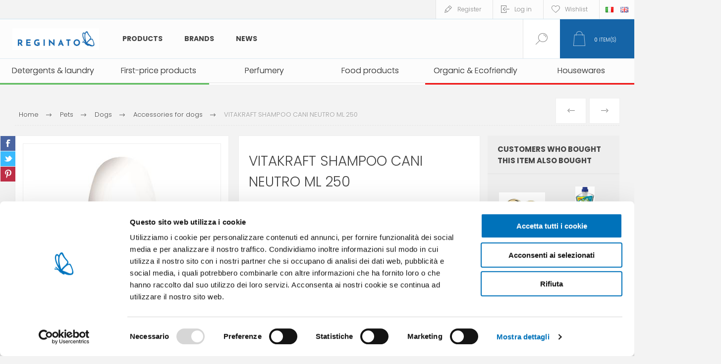

--- FILE ---
content_type: text/html; charset=utf-8
request_url: https://www.reginatofratelli.it/en/vitakraft-shampoo-cani-neutro-ml250-a045
body_size: 21898
content:



<!DOCTYPE html>
<html lang="en" dir="ltr" class="html-product-details-page">
<head>
    <title>Reginato Fratelli store. VITAKRAFT SHAMPOO CANI NEUTRO ML 250</title>
    <meta http-equiv="Content-type" content="text/html;charset=UTF-8" />
    <meta name="description" content="" />
    <meta name="keywords" content="" />
    <meta name="generator" content="nopCommerce" />
    <meta name="viewport" content="width=device-width, initial-scale=1.0, minimum-scale=1.0, maximum-scale=2.0" />
    <link rel="preload" as="font" href="/Themes/Pacific/Content/fonts/pacific.woff" crossorigin />
    <link href="https://fonts.googleapis.com/css2?family=Roboto:wght@300;400;700&display=swap" rel="stylesheet">
    <meta property="og:type" content="product" />
<meta property="og:title" content="VITAKRAFT SHAMPOO CANI NEUTRO ML 250" />
<meta property="og:description" content="" />
<meta property="og:image" content="https://www.reginatofratelli.it/images/thumbs/0016138_vitakraft-shampoo-cani-neutro-ml-250_600.jpeg" />
<meta property="og:image:url" content="https://www.reginatofratelli.it/images/thumbs/0016138_vitakraft-shampoo-cani-neutro-ml-250_600.jpeg" />
<meta property="og:url" content="https://www.reginatofratelli.it/en/vitakraft-shampoo-cani-neutro-ml250-a045" />
<meta property="og:site_name" content="Reginato" />
<meta property="twitter:card" content="summary" />
<meta property="twitter:site" content="Reginato" />
<meta property="twitter:title" content="VITAKRAFT SHAMPOO CANI NEUTRO ML 250" />
<meta property="twitter:description" content="" />
<meta property="twitter:image" content="https://www.reginatofratelli.it/images/thumbs/0016138_vitakraft-shampoo-cani-neutro-ml-250_600.jpeg" />
<meta property="twitter:url" content="https://www.reginatofratelli.it/en/vitakraft-shampoo-cani-neutro-ml250-a045" />

    

    
    
    
    
    

    


    

    <link rel="stylesheet" type="text/css" href="/Plugins/SevenSpikes.Core/Styles/perfect-scrollbar.min.css?v=xALDlmubxf_FmVzEzFo412JkWG8" />
<link rel="stylesheet" type="text/css" href="/Plugins/SevenSpikes.Core/Styles/slick-slider-1.6.0.css?v=ce5wSmuqalajayuNm27NWz7al7A" />
<link rel="stylesheet" type="text/css" href="/Themes/Pacific/Content/css/styles.css?v=qEXVOI1FIB44fObfNidDSTp5Bew" />
<link rel="stylesheet" type="text/css" href="/Themes/Pacific/Content/css/mobile.css?v=kHWkoY8cvjzT3LdqtBuI5pZdQZk" />
<link rel="stylesheet" type="text/css" href="/Themes/Pacific/Content/css/480.css?v=cIOI7vgqZ5UJS49eBkAVtnnz-0s" />
<link rel="stylesheet" type="text/css" href="/Themes/Pacific/Content/css/768.css?v=W8EU1uc5O28zsjAv02qKkqaaWPY" />
<link rel="stylesheet" type="text/css" href="/Themes/Pacific/Content/css/1260.css?v=-oJ-S0xnchU_ALlkGntqgqmppcU" />
<link rel="stylesheet" type="text/css" href="/Themes/Pacific/Content/css/1500.css?v=c2d15MGPV0MmYiVWA9kqsnucjew" />
<link rel="stylesheet" type="text/css" href="/Themes/Pacific/Content/css/1800.css?v=bIyJcRQUF5Vc7fl1msgBRibEwQQ" />
<link rel="stylesheet" type="text/css" href="/Plugins/SevenSpikes.Nop.Plugins.PrevNextProduct/Themes/Pacific/Content/prevnextproduct.css?v=eX6QDiOjS971fgMe03vLVOrbS7s" />
<link rel="stylesheet" type="text/css" href="/Plugins/SevenSpikes.Nop.Plugins.CloudZoom/Themes/Pacific/Content/cloud-zoom/CloudZoom.css?v=FSpNOhWy_eIcAXHV6_Gd4-eMnZE" />
<link rel="stylesheet" type="text/css" href="/lib_npm/magnific-popup/magnific-popup.css?v=lJ2HnX2MNgIk7VabLtoMC0odG40" />
<link rel="stylesheet" type="text/css" href="/Plugins/SevenSpikes.Nop.Plugins.NopQuickTabs/Themes/Pacific/Content/QuickTabs.css?v=quEUKppWlu2x5NP1DO-lgT8hhm8" />
<link rel="stylesheet" type="text/css" href="/Plugins/Widgets.DynamicForm/Content/style.css?v=d3DvNDoA4hkbRqaFYZtWMDZpNGQ" />
<link rel="stylesheet" type="text/css" href="/Plugins/Widgets.ShinyStatAnalytics/Content/PublicInfo.css?v=uX4wyrTUYVon1UZnZGW48INJRLk" />
<link rel="stylesheet" type="text/css" href="/Plugins/SevenSpikes.Nop.Plugins.MegaMenu/Themes/Pacific/Content/MegaMenu.css?v=rOLrbeE1TVGdqbvcX8NmHiTQ_-U" />
<link rel="stylesheet" type="text/css" href="/Plugins/SevenSpikes.Nop.Plugins.InstantSearch/Themes/Pacific/Content/InstantSearch.css?v=5wQL4cpEHBeYrI6gVZeO-QBkkFo" />
<link rel="stylesheet" type="text/css" href="/Plugins/SevenSpikes.Nop.Plugins.ProductRibbons/Styles/Ribbons.common.css?v=1M_v09gVIzhzX_fDUgwFQm5Tohw" />
<link rel="stylesheet" type="text/css" href="/Plugins/SevenSpikes.Nop.Plugins.ProductRibbons/Themes/Pacific/Content/Ribbons.css?v=MNsxSjlQBUqPD2H1A_eFqJMyWn4" />
<link rel="stylesheet" type="text/css" href="/Plugins/SevenSpikes.Nop.Plugins.QuickView/Themes/Pacific/Content/QuickView.css?v=-BOR7aF07oYG6-8x6oUB_JdWeQE" />
<link rel="stylesheet" type="text/css" href="/lib_npm/fine-uploader/fine-uploader/fine-uploader.min.css?v=uAgtLPSwJEmyqNdh1PJm82RAzG8" />
<link rel="stylesheet" type="text/css" href="/Themes/Pacific/Content/css/theme.custom-1.css?v=AVCJFsWNW0v6LjDbZ7M_7eQ4Yws" />

    

<style>

    .product-details-page .full-description {
        display: none;
    }
    .product-details-page .ui-tabs .full-description {
        display: block;
    }
    .product-details-page .tabhead-full-description {
        display: none;
    }
    

    .product-details-page .product-specs-box {
        display: none;
    }
    .product-details-page .ui-tabs .product-specs-box {
        display: block;
    }
    .product-details-page .ui-tabs .product-specs-box .title {
        display: none;
    }
    

    .product-details-page .product-no-reviews,
    .product-details-page .product-review-links {
        display: none;
    }
    </style><script id="Cookiebot" src="https://consent.cookiebot.com/uc.js" data-cbid="f67924f8-edc3-4b7a-9c9f-eb9b9307ec4d" type="235da3b5dd559b60e4f95a4c-text/javascript" async></script>


<!-- Hotjar Tracking Code for https://www.reginatofratelli.it/it/ -->
<script type="235da3b5dd559b60e4f95a4c-text/javascript">
    (function(h,o,t,j,a,r){
        h.hj=h.hj||function(){(h.hj.q=h.hj.q||[]).push(arguments)};
        h._hjSettings={hjid:938796,hjsv:6};
        a=o.getElementsByTagName('head')[0];
        r=o.createElement('script');r.async=1;
        r.src=t+h._hjSettings.hjid+j+h._hjSettings.hjsv;
        a.appendChild(r);
    })(window,document,'https://static.hotjar.com/c/hotjar-','.js?sv=');
</script>

<meta name="google-site-verification" content="Vtfh5G7xDOODrJ6mOkkhn7BthQv4njmGB-F_9jzY8Zg" />

<script src='https://codicebusiness.shinystat.com/cgi-bin/getcod.cgi?USER=SS-44228211-12793&NODW=yes&NCPV=1.0.0' id='shinystat-getcod' async type="235da3b5dd559b60e4f95a4c-text/javascript"></script>

            <script type="235da3b5dd559b60e4f95a4c-text/javascript" id='shn-engage-definition' async>

                (function () {

                    var shn_engage  = {

                        cart_content: {},

                        /**
                          * Apply the redirect to cart or checkout page
                          */
                        apply_redirect: function(redirect) {
                            if (typeof redirect == 'undefined' || !redirect)
                                return;

                            if (redirect == 'cart')
                                window.location.href = '/en/cart';
                            else if (redirect == 'checkout')
                                window.location.href = '/en/checkout';
                            else if (!!redirect.length)   
                                window.location.href = redirect;        
                        },

                        /**
                         * Apply discount by inserting COUPON CODE
                         */
                        apply_discount: function(code, redirect) {

                            $.ajax({
                                cache: false,
                                type: 'POST',
                                url: '/en/WidgetsShinyStatAnalytics/Discount',
                                data: 'DISCOUNT=' + code,
                                success: function (data) {
                                    if (data.Response) {
                                        shn_engage.apply_redirect(redirect);
                                    } else {
                                        console.log('Error in apply_ajax_discount');
                                    }
                                }
                            });

                        },

                        /**
                         * Reload the cart content for the get_cart_content function
                         */
                        get_ajax_cart: function() {

                            $.ajax({
                                cache: false,
                                type: 'POST',
                                url: '/en/WidgetsShinyStatAnalytics/Cart',
                                data: '',
                                success: function (data) {
                                    if (data.Cart) {
                                        shn_engage.set_cart_content(data.Cart);
                                        shn_engage.cart_content.cart_update_ts = localStorage.getItem('cart_update_ts');
                                    } else {
                                        console.log('Error in get_ajax_cart');
                                    }
                                }
                            });        

                        },

                        /**
                         * Call the callback function with the parameter shn_engage.cart_content
                         */
                        get_cart_content: function(callback_fnc) {

                            callback_fnc(shn_engage.cart_content, 'completed');

                        },
                        
                        /**
                         * Set the variable shn_engage.cart_content
                         */
                        set_cart_content: function(cart_content) {

                            if (!!shn_engage.cart_content.item_count && 
                                shn_engage.cart_content.item_count != cart_content.item_count) {
                                
                                    shn_engage.update_ts();
                            }

                            shn_engage.cart_content = cart_content;
                        },
                    
                        /**
                         * Update the field cart_update_ts
                         */
                        update_ts() { 
                            var t  = Math.floor(new Date().getTime() / 1000);
                            shn_engage.cart_content.cart_update_ts = t + '';
                            localStorage.setItem('cart_update_ts', t);
                        },
                        
                        /**
                         * Get request verrification token value
                         */
                        get_token: function() {
                            var token_inp = document.querySelector('input[name*=RequestVerificationToken]');
                            var token_nam = (!!token_inp) ? token_inp.name : '';
                            var token_val = (!!token_inp) ? token_inp.value : '';
                            return token_nam + '=' + token_val;
                        },
                            
                        /**
                         * Add product (identified by its variant id) for input quantity
                         * to the cart of the current session
                         */
                        add_product: function(id, quantity, redirect='') {

                            var url = '/addproducttocart/catalog/{{ProductId}}/1/{{Quantity}}';
                            url = url.replace('{{ProductId}}', id);
                            url = url.replace('{{Quantity}}', quantity);

                            $.ajax({
                                cache: false,
                                type: 'POST',
                                url: url,
                                data: shn_engage.get_token(),
                                success: function (data) {
                                    if (data.success) {
                                        shn_engage.update_ts();
                                        if (!!redirect)
                                            shn_engage.apply_redirect(redirect);
                                        else
                                            shn_engage.get_ajax_cart();
                                    } else if (data.redirect) {
                                        shn_engage.apply_redirect(data.redirect);
                                    } else {
                                        console.log('Error in add_ajax_product');
                                    }

                                }
                            });

                        },

                        /**
                         * Set product quantity (identified by its variant id) in the cart of the current session.
                         * To remove a product from cart, set quantity to zero. 
                         */
                        update_product_quantity: function(id, quantity, redirect='') {

                            var found_in_cart = false;
                            shn_engage.cart_content.items.forEach(function(item) {
                                if(item.id==id)
                                    found_in_cart = true
                            });

                            if (!found_in_cart) {

                                shn_engage.add_product(id, quantity, redirect);

                            } else {

                                $.ajax({
                                    cache: false,
                                    type: 'POST',
                                    url: '/en/WidgetsShinyStatAnalytics/UpdateProdQuantity',
                                    data: 'PROD_ID=' + id + '&QUANTITY=' + quantity,
                                    success: function (data) {
                                        if (data.success) {                                                    
                                            shn_engage.update_ts();
                                            if (!!redirect)
                                                shn_engage.apply_redirect(redirect);
                                            else
                                                shn_engage.get_ajax_cart();
                                        } else if (data.Error) {
                                            console.log('Error in update_product_quantity: ' + data.Error);
                                        } else {
                                            console.log('Error in update_product_quantity');
                                        }
                                    }
                                });

                            }    
                        },

                        /**
                         * Listen click on element that updates cart but that do not generate a post page request
                         */
                        listen_cart_updates: function(attempt) {
                            setTimeout(function () {
                                //wait for complete page load
                                if (document.readyState === 'complete') {
                                    if (attempt > 0)
                                        shn_engage.listen_cart_updates(attempt - 1);
                                } else {

                                    $("button[onclick*='AjaxCart.addproducttocart']:not([class*='wishlist'])").on("click", function() {
                                        setTimeout(shn_engage.get_ajax_cart, 600);
                                    });
                                    $("button[class='remove-btn']").on("click", function() {
                                        shn_engage.update_ts();
                                    });
                                    $("button[class='update-cart-button']").on("click", function() {
                                        shn_engage.update_ts();
                                    });
                                      
                                }
                            }, 400);
                        },

                        /**
                         * Return boolean indicating that the current platform
                         * is nopcommerce
                         */
                        is_nopcommerce: function() {
                            return true;
                        },

                    
                        /**
                         * Init the window.shn_engage functions after jquery completely load.
                         */
                        init: function(attempt) {

                            setTimeout(function () {

                                //wait for jquery completely load
                                if (typeof($) === 'undefined') {
                                    if (attempt > 0)
                                        shn_engage.init(attempt - 1);
                                } else {
     
                                                                             
                            
                                    shn_engage.get_ajax_cart();

                                    shn_engage.listen_cart_updates(30);
                                                    
                                    //set shn_engage object returning selected methods
                                    if (!window.shn_engage) {
                                        window.shn_engage = {
                                            apply_discount:          shn_engage.apply_discount,
                                            get_cart_content:        shn_engage.get_cart_content,
                                            add_product:             shn_engage.add_product,
                                            update_product_quantity: shn_engage.update_product_quantity,
                                            is_nopcommerce:          shn_engage.is_nopcommerce,
                                        };
                                    };
                                }

                            }, 400);
                        },
                        
                    }

                    shn_engage.init(30);

                })();


            </script>


    
    <link href="https://www.reginatofratelli.it/news/rss/1" rel="alternate" type="application/rss+xml" title="Reginato: News" />
    
    <link rel="apple-touch-icon" sizes="180x180" href="/icons/icons_0/apple-touch-icon.png">
<link rel="icon" type="image/png" sizes="32x32" href="/icons/icons_0/favicon-32x32.png">
<link rel="icon" type="image/png" sizes="16x16" href="/icons/icons_0/favicon-16x16.png">
<link rel="manifest" href="/icons/icons_0/site.webmanifest">
<link rel="mask-icon" href="/icons/icons_0/safari-pinned-tab.svg" color="#5bbad5">
<link rel="shortcut icon" href="/icons/icons_0/favicon.ico">
<meta name="msapplication-TileColor" content="#da532c">
<meta name="msapplication-config" content="/icons/icons_0/browserconfig.xml">
<meta name="theme-color" content="#ffffff">
    
    
    <!--Powered by nopCommerce - https://www.nopCommerce.com-->
    <link rel="preconnect" href="https://fonts.googleapis.com">
<link rel="preconnect" href="https://fonts.gstatic.com" crossorigin>
<link href="https://fonts.googleapis.com/css2?family=Poppins:ital,wght@0,300;0,400;0,500;0,600;0,700;0,800;0,900;1,200;1,300;1,400;1,500;1,600;1,700;1,800;1,900&display=swap" rel="stylesheet">

<!-- Google Tag Manager -->
<script type="235da3b5dd559b60e4f95a4c-text/javascript">(function(w,d,s,l,i){w[l]=w[l]||[];w[l].push({'gtm.start':
new Date().getTime(),event:'gtm.js'});var f=d.getElementsByTagName(s)[0],
j=d.createElement(s),dl=l!='dataLayer'?'&l='+l:'';j.async=true;j.src=
'https://www.googletagmanager.com/gtm.js?id='+i+dl;f.parentNode.insertBefore(j,f);
})(window,document,'script','dataLayer','GTM-WQSJSNG');</script>
<!-- End Google Tag Manager -->
</head>
<body class="product-details-page-body">
    <input name="__RequestVerificationToken" type="hidden" value="CfDJ8CUdTfNRexlGrUUDUkdgwt79sWI6vl0MpHYoiCzm21LKUM80bU6ELMROM29H-zh0a3xiBRdp7cQpo5g94p_65iRrt0zda9A2a92cq15c1EYWv3jTe13z9I49LWVljdXEOpRV5b1V9h88Z6dIyPIWU_Q" />
    


<div class="ajax-loading-block-window" style="display: none">
</div>
<div id="dialog-notifications-success" title="Notification" style="display:none;">
</div>
<div id="dialog-notifications-error" title="Error" style="display:none;">
</div>
<div id="dialog-notifications-warning" title="Warning" style="display:none;">
</div>
<div id="bar-notification" class="bar-notification-container" data-close="Close">
</div>

<!--[if lte IE 8]>
    <div style="clear:both;height:59px;text-align:center;position:relative;">
        <a href="http://www.microsoft.com/windows/internet-explorer/default.aspx" target="_blank">
            <img src="/Themes/Pacific/Content/img/ie_warning.jpg" height="42" width="820" alt="You are using an outdated browser. For a faster, safer browsing experience, upgrade for free today." />
        </a>
    </div>
<![endif]-->

<div class="master-wrapper-page">
<div class="header">
    
    <div class="responsive-strip">
        <div class="responsive-logo-wrapper">
            



<a href="/" class="logo">


<img alt="Reginato" src="https://www.reginatofratelli.it/images/thumbs/0038782_reginato_logo_H_colore_RGB.jpeg" /></a>
        </div>
	
    </div>
    <div class="header-upper">
        <div class="header-selectors-wrapper">
            
            
                <div class="desktop-language-selector">
            <ul class="language-list">
                    <li>
                        <a href="https://www.reginatofratelli.it/en/changelanguage/2?returnurl=%2Fen%2Fvitakraft-shampoo-cani-neutro-ml250-a045" title="IT">
                            <img title='IT' alt='IT' 
                                 src="/images/flags/it.png "/>
                        </a>
                    </li>
                    <li>
                        <a href="https://www.reginatofratelli.it/en/changelanguage/1?returnurl=%2Fen%2Fvitakraft-shampoo-cani-neutro-ml250-a045" title="EN">
                            <img title='EN' alt='EN'  class=selected
                                 src="/images/flags/gb.png "/>
                        </a>
                    </li>
            </ul>
    </div>
    <div class="mobile-language-selector">
        <div class="current-language-image">
            <img title='EN' alt='EN' src="/images/flags/gb.png " />
        </div>
        <select id="customerlanguage" name="customerlanguage" onchange="if (!window.__cfRLUnblockHandlers) return false; setLocation(this.value);" data-cf-modified-235da3b5dd559b60e4f95a4c-=""><option value="https://www.reginatofratelli.it/en/changelanguage/2?returnurl=%2Fen%2Fvitakraft-shampoo-cani-neutro-ml250-a045">IT</option>
<option selected="selected" value="https://www.reginatofratelli.it/en/changelanguage/1?returnurl=%2Fen%2Fvitakraft-shampoo-cani-neutro-ml250-a045">EN</option>
</select>
    </div>

            
        </div>
        <div class="header-links-wrapper">
            <div class="header-links">
                






        <div class="hedar-links-item">
            <a href="/en/register?returnUrl=%2Fen%2Fvitakraft-shampoo-cani-neutro-ml250-a045" class="ico-register">Register</a>
        </div>
    <div class="hedar-links-item">
        <a href="/en/login?returnUrl=%2Fen%2Fvitakraft-shampoo-cani-neutro-ml250-a045" class="ico-login">Log in</a>
    </div>
    <div class="hedar-links-item">
        <a href="/en/wishlist" class="ico-wishlist">
            <span class="wishlist-label">Wishlist</span>

        </a>
    </div>



            </div>
        </div>
        
    </div>
    <div class="header-lower">
        <div class="header-logo">
            



<a href="/" class="logo">


<img alt="Reginato" src="https://www.reginatofratelli.it/images/thumbs/0038782_reginato_logo_H_colore_RGB.jpeg" /></a>
        </div>
        <div class="header-menu">
            <div class="menu-button">
                <div class="menu-open" title="Menu">
                    <span class="menu-icon-line"></span>
                    <span class="menu-icon-line"></span>
                    <span class="menu-icon-line"></span>
                </div>
                <div class="menu-close" title="Close"></div>
            </div>
            <div class="menu-header">
                






        <div class="hedar-links-item">
            <a href="/en/register?returnUrl=%2Fen%2Fvitakraft-shampoo-cani-neutro-ml250-a045" class="ico-register">Register</a>
        </div>
    <div class="hedar-links-item">
        <a href="/en/login?returnUrl=%2Fen%2Fvitakraft-shampoo-cani-neutro-ml250-a045" class="ico-login">Log in</a>
    </div>
    <div class="hedar-links-item">
        <a href="/en/wishlist" class="ico-wishlist">
            <span class="wishlist-label">Wishlist</span>

        </a>
    </div>



                
                
                    <div class="desktop-language-selector">
            <ul class="language-list">
                    <li>
                        <a href="https://www.reginatofratelli.it/en/changelanguage/2?returnurl=%2Fen%2Fvitakraft-shampoo-cani-neutro-ml250-a045" title="IT">
                            <img title='IT' alt='IT' 
                                 src="/images/flags/it.png "/>
                        </a>
                    </li>
                    <li>
                        <a href="https://www.reginatofratelli.it/en/changelanguage/1?returnurl=%2Fen%2Fvitakraft-shampoo-cani-neutro-ml250-a045" title="EN">
                            <img title='EN' alt='EN'  class=selected
                                 src="/images/flags/gb.png "/>
                        </a>
                    </li>
            </ul>
    </div>
    <div class="mobile-language-selector">
        <div class="current-language-image">
            <img title='EN' alt='EN' src="/images/flags/gb.png " />
        </div>
        <select id="customerlanguage" name="customerlanguage" onchange="if (!window.__cfRLUnblockHandlers) return false; setLocation(this.value);" data-cf-modified-235da3b5dd559b60e4f95a4c-=""><option value="https://www.reginatofratelli.it/en/changelanguage/2?returnurl=%2Fen%2Fvitakraft-shampoo-cani-neutro-ml250-a045">IT</option>
<option selected="selected" value="https://www.reginatofratelli.it/en/changelanguage/1?returnurl=%2Fen%2Fvitakraft-shampoo-cani-neutro-ml250-a045">EN</option>
</select>
    </div>

            </div>
            <div class="menu-body">











    <ul class="mega-menu MainMegaMenu"
        data-isRtlEnabled="false"
        data-enableClickForDropDown="false">



<li class="has-sublist with-dropdown-in-grid MegaMenuWithSubcategories">
        <span class="with-subcategories single-item-categories labelfornextplusbutton">Products</span>

        <div class="dropdown categories fullWidth boxes-4">
            <div class="row-wrapper">
                <div class="row"><div class="box">
                <div class="title">
                        <a href="/en/first-price-products-branded" title="First-price products "><span>First-price products </span></a>
                    </div>
                <div class="wrapper">
                    <div class="picture">
                        <a href="/en/first-price-products-branded" title="Show products in category First-price products ">
                            <img class="lazy" alt="Picture for category First-price products " src="[data-uri]" data-original="https://reginatodev.net-prime.it/images/thumbs/0006872_marchi-esclusivi_290.png" />
                        </a>
                    </div>
                </div>
                </div><div class="box">
                <div class="title">
                        <a href="/en/food-products" title="Food products"><span>Food products</span></a>
                    </div>
                <div class="wrapper">
                    <div class="picture">
                        <a href="/en/food-products" title="Show products in category Food products">
                            <img class="lazy" alt="Picture for category Food products" src="[data-uri]" data-original="https://reginatodev.net-prime.it/images/thumbs/0026217_alimentari_290.png" />
                        </a>
                    </div>
                        <ul class="subcategories">
                                <li class="subcategory-item">
                                    <a href="/en/tuna-tins" title="Tuna &amp; canned food"><span>Tuna &amp; canned food</span></a>
                                </li>
                                <li class="subcategory-item">
                                    <a href="/en/oil-wine" title="Oil, salt &amp; vinegar"><span>Oil, salt &amp; vinegar</span></a>
                                </li>
                        </ul>
                </div>
                </div><div class="box">
                <div class="title">
                        <a href="/en/organic-ecofriendly" title="Organic &amp; Ecofriendly"><span>Organic &amp; Ecofriendly</span></a>
                    </div>
                <div class="wrapper">
                    <div class="picture">
                        <a href="/en/organic-ecofriendly" title="Show products in category Organic &amp; Ecofriendly">
                            <img class="lazy" alt="Picture for category Organic &amp; Ecofriendly" src="[data-uri]" data-original="https://reginatodev.net-prime.it/images/thumbs/0014766_bio-ecogreen_290.png" />
                        </a>
                    </div>
                        <ul class="subcategories">
                                <li class="subcategory-item">
                                    <a href="/en/eco-house-cleaning" title="Eco house cleaning"><span>Eco house cleaning</span></a>
                                </li>
                                <li class="subcategory-item">
                                    <a href="/en/compostables" title="Compostables"><span>Compostables</span></a>
                                </li>
                                <li class="subcategory-item">
                                    <a href="/en/laundry-3" title="Eco laundry"><span>Eco laundry</span></a>
                                </li>
                                <li class="subcategory-item">
                                    <a href="/en/eco-washing-up-dishwasher" title="Eco washing up &amp; dishwasher"><span>Eco washing up &amp; dishwasher</span></a>
                                </li>
                                <li class="subcategory-item">
                                    <a href="/en/eco-wellbeing-skincare" title="Eco wellbeing &amp; skincare"><span>Eco wellbeing &amp; skincare</span></a>
                                </li>
                        </ul>
                </div>
                </div><div class="box">
                <div class="title">
                        <a href="/en/house-cleaning" title="Detergents &amp; laundry"><span>Detergents &amp; laundry</span></a>
                    </div>
                <div class="wrapper">
                    <div class="picture">
                        <a href="/en/house-cleaning" title="Show products in category Detergents &amp; laundry">
                            <img class="lazy" alt="Picture for category Detergents &amp; laundry" src="[data-uri]" data-original="https://reginatodev.net-prime.it/images/thumbs/0006885_detersivi-pulizia_290.png" />
                        </a>
                    </div>
                        <ul class="subcategories">
                                <li class="subcategory-item">
                                    <a href="/en/degreasers" title="Multi purpose cleaners"><span>Multi purpose cleaners</span></a>
                                </li>
                                <li class="subcategory-item">
                                    <a href="/en/bathroom-cleaners" title="Bathroom cleaners"><span>Bathroom cleaners</span></a>
                                </li>
                                <li class="subcategory-item">
                                    <a href="/en/floors" title="Floorcare"><span>Floorcare</span></a>
                                </li>
                                <li class="subcategory-item">
                                    <a href="/en/glasses" title="Glasses"><span>Glasses</span></a>
                                </li>
                                <li class="subcategory-item">
                                    <a href="/en/alcohol" title="Alcohol"><span>Alcohol</span></a>
                                </li>
                                <li class="subcategory-item">
                                    <a href="/en/specific-cleaners" title="Specific cleaners"><span>Specific cleaners</span></a>
                                </li>
                                <li class="subcategory-item">
                                    <a href="/en/detergents-surfaces" title="Detergents surfaces"><span>Detergents surfaces</span></a>
                                </li>
                                <li class="subcategory-item">
                                    <a href="/en/accessories-home-cleaning" title="Accessories home cleaning"><span>Accessories home cleaning</span></a>
                                </li>
                                <li class="subcategory-item">
                                    <a href="/en/brooms-and-floor-brushes" title="Brooms, mops &amp; buckets"><span>Brooms, mops &amp; buckets</span></a>
                                </li>
                                <li class="subcategory-item">
                                    <a href="/en/garbage-bags" title="Garbage bags"><span>Garbage bags</span></a>
                                </li>
                                <li class="subcategory-item">
                                    <a href="/en/gloves" title="Gloves"><span>Gloves</span></a>
                                </li>
                                <li class="subcategory-item">
                                    <a href="/en/dehumidifiers" title="Dehumidifiers"><span>Dehumidifiers</span></a>
                                </li>
                                <li class="subcategory-item">
                                    <a href="/en/laundry-ironing" title="Laundry &amp; Ironing"><span>Laundry &amp; Ironing</span></a>
                                </li>
                                <li class="subcategory-item">
                                    <a href="/en/ammonia-and-acids" title="Ammonia and acids"><span>Ammonia and acids</span></a>
                                </li>
                                <li class="subcategory-item">
                                    <a href="/en/bleaches" title="Bleaches"><span>Bleaches</span></a>
                                </li>
                                <li class="subcategory-item">
                                    <a href="/en/dishwasher-washing-up" title="Dishwasher washing up"><span>Dishwasher washing up</span></a>
                                </li>
                                <li class="subcategory-item">
                                    <a href="/en/laundry-detergents" title="Laundry detergents"><span>Laundry detergents</span></a>
                                </li>
                        </ul>
                </div>
                </div></div><div class="row"><div class="box">
                <div class="title">
                        <a href="/en/insecticides-and-repellents" title="Insecticides &amp; repellents"><span>Insecticides &amp; repellents</span></a>
                    </div>
                <div class="wrapper">
                    <div class="picture">
                        <a href="/en/insecticides-and-repellents" title="Show products in category Insecticides &amp; repellents">
                            <img class="lazy" alt="Picture for category Insecticides &amp; repellents" src="[data-uri]" data-original="https://reginatodev.net-prime.it/images/thumbs/0006873_insetticidi_290.png" />
                        </a>
                    </div>
                        <ul class="subcategories">
                                <li class="subcategory-item">
                                    <a href="/en/anti-moth" title="Anti-moth"><span>Anti-moth</span></a>
                                </li>
                                <li class="subcategory-item">
                                    <a href="/en/repellents" title="Repellents"><span>Repellents</span></a>
                                </li>
                                <li class="subcategory-item">
                                    <a href="/en/insecticides" title="Insecticides"><span>Insecticides</span></a>
                                </li>
                                <li class="subcategory-item">
                                    <a href="/en/citronellas" title="Citronellas"><span>Citronellas</span></a>
                                </li>
                        </ul>
                </div>
                </div><div class="box">
                <div class="title">
                        <a href="/en/wellbeing-and-skincare" title="Wellbeing &amp; skincare"><span>Wellbeing &amp; skincare</span></a>
                    </div>
                <div class="wrapper">
                    <div class="picture">
                        <a href="/en/wellbeing-and-skincare" title="Show products in category Wellbeing &amp; skincare">
                            <img class="lazy" alt="Picture for category Wellbeing &amp; skincare" src="[data-uri]" data-original="https://reginatodev.net-prime.it/images/thumbs/0014767_persona-baby_290.png" />
                        </a>
                    </div>
                        <ul class="subcategories">
                                <li class="subcategory-item">
                                    <a href="/en/sanitary-towels-and-panty-liners" title="Sanitary towels &amp; panty liners"><span>Sanitary towels &amp; panty liners</span></a>
                                </li>
                                <li class="subcategory-item">
                                    <a href="/en/toilet-paper" title="Toilet paper"><span>Toilet paper</span></a>
                                </li>
                                <li class="subcategory-item">
                                    <a href="/en/pocket-tissues" title="Pocket tissues"><span>Pocket tissues</span></a>
                                </li>
                                <li class="subcategory-item">
                                    <a href="/en/wipes" title="Wipes"><span>Wipes</span></a>
                                </li>
                                <li class="subcategory-item">
                                    <a href="/en/soap" title="Soap"><span>Soap</span></a>
                                </li>
                                <li class="subcategory-item">
                                    <a href="/en/face-care" title="Face"><span>Face</span></a>
                                </li>
                                <li class="subcategory-item">
                                    <a href="/en/shaving-2" title="Shaving products"><span>Shaving products</span></a>
                                </li>
                                <li class="subcategory-item">
                                    <a href="/en/oral-hygiene" title="Oral hygiene"><span>Oral hygiene</span></a>
                                </li>
                                <li class="subcategory-item">
                                    <a href="/en/lips-2" title="Lips"><span>Lips</span></a>
                                </li>
                                <li class="subcategory-item">
                                    <a href="/en/hair-removal" title="Hair removal"><span>Hair removal</span></a>
                                </li>
                                <li class="subcategory-item">
                                    <a href="/en/incontinence" title="Incontinence"><span>Incontinence</span></a>
                                </li>
                                <li class="subcategory-item">
                                    <a href="/en/feminine-hygiene" title="Intimate hygiene"><span>Intimate hygiene</span></a>
                                </li>
                                <li class="subcategory-item">
                                    <a href="/en/feet" title="Feet"><span>Feet</span></a>
                                </li>
                                <li class="subcategory-item">
                                    <a href="/en/hair" title="Hair"><span>Hair</span></a>
                                </li>
                                <li class="subcategory-item">
                                    <a href="/en/deodorants-3" title="Deodorants"><span>Deodorants</span></a>
                                </li>
                                <li class="subcategory-item">
                                    <a href="/en/body-care" title="Body care"><span>Body care</span></a>
                                </li>
                                <li class="subcategory-item">
                                    <a href="/en/travel-size-toiletries" title="Travel size toiletries"><span>Travel size toiletries</span></a>
                                </li>
                                <li class="subcategory-item">
                                    <a href="/en/first-aid" title="Medication"><span>Medication</span></a>
                                </li>
                                <li class="subcategory-item">
                                    <a href="/en/baby-toiletries" title="Baby toiletries"><span>Baby toiletries</span></a>
                                </li>
                                <li class="subcategory-item">
                                    <a href="/en/slippers" title="Slippers"><span>Slippers</span></a>
                                </li>
                        </ul>
                </div>
                </div><div class="box">
                <div class="title">
                        <a href="/en/sun-products" title="Sun care"><span>Sun care</span></a>
                    </div>
                <div class="wrapper">
                    <div class="picture">
                        <a href="/en/sun-products" title="Show products in category Sun care">
                            <img class="lazy" alt="Picture for category Sun care" src="[data-uri]" data-original="https://reginatodev.net-prime.it/images/thumbs/0006874_solari_290.png" />
                        </a>
                    </div>
                        <ul class="subcategories">
                                <li class="subcategory-item">
                                    <a href="/en/sunscreens" title="Sunscreens"><span>Sunscreens</span></a>
                                </li>
                                <li class="subcategory-item">
                                    <a href="/en/after-sun" title="After-sun"><span>After-sun</span></a>
                                </li>
                                <li class="subcategory-item">
                                    <a href="/en/baby-sun-products" title="Kids"><span>Kids</span></a>
                                </li>
                        </ul>
                </div>
                </div><div class="box">
                <div class="title">
                        <a href="/en/house-wares" title="Housewares"><span>Housewares</span></a>
                    </div>
                <div class="wrapper">
                    <div class="picture">
                        <a href="/en/house-wares" title="Show products in category Housewares">
                            <img class="lazy" alt="Picture for category Housewares" src="[data-uri]" data-original="https://reginatodev.net-prime.it/images/thumbs/0006884_tutto-casa_290.png" />
                        </a>
                    </div>
                        <ul class="subcategories">
                                <li class="subcategory-item">
                                    <a href="/en/party-and-picnic" title="Party time"><span>Party time</span></a>
                                </li>
                                <li class="subcategory-item">
                                    <a href="/en/firelighters" title="Firelighters"><span>Firelighters</span></a>
                                </li>
                                <li class="subcategory-item">
                                    <a href="/en/home-and-kitchen-accessories" title="Home and kitchen accessories"><span>Home and kitchen accessories</span></a>
                                </li>
                                <li class="subcategory-item">
                                    <a href="/en/umbrellas" title="Umbrellas"><span>Umbrellas</span></a>
                                </li>
                                <li class="subcategory-item">
                                    <a href="/en/tights-socks" title="Tights &amp; socks"><span>Tights &amp; socks</span></a>
                                </li>
                                <li class="subcategory-item">
                                    <a href="/en/hardwares" title="Decorating &amp; DIY"><span>Decorating &amp; DIY</span></a>
                                </li>
                                <li class="subcategory-item">
                                    <a href="/en/food-containers" title="Food containers"><span>Food containers</span></a>
                                </li>
                                <li class="subcategory-item">
                                    <a href="/en/carpets-and-doormats" title="Carpets &amp; doormats"><span>Carpets &amp; doormats</span></a>
                                </li>
                                <li class="subcategory-item">
                                    <a href="/en/stationery" title="Stationery"><span>Stationery</span></a>
                                </li>
                                <li class="subcategory-item">
                                    <a href="/en/shoes-line" title="Shoe care"><span>Shoe care</span></a>
                                </li>
                                <li class="subcategory-item">
                                    <a href="/en/motoring" title="Auto"><span>Auto</span></a>
                                </li>
                                <li class="subcategory-item">
                                    <a href="/en/gardening" title="Gardening &amp; Outdoor"><span>Gardening &amp; Outdoor</span></a>
                                </li>
                                <li class="subcategory-item">
                                    <a href="/en/candles-and-church-candles" title="Candles &amp; votive candles"><span>Candles &amp; votive candles</span></a>
                                </li>
                                <li class="subcategory-item">
                                    <a href="/en/home-accessories" title="Summer &amp; Outdoor"><span>Summer &amp; Outdoor</span></a>
                                </li>
                        </ul>
                </div>
                </div></div><div class="row"><div class="box">
                <div class="title">
                        <a href="/en/perfumery" title="Perfumery"><span>Perfumery</span></a>
                    </div>
                <div class="wrapper">
                    <div class="picture">
                        <a href="/en/perfumery" title="Show products in category Perfumery">
                            <img class="lazy" alt="Picture for category Perfumery" src="[data-uri]" data-original="https://reginatodev.net-prime.it/images/thumbs/0006878_profumeria_290.png" />
                        </a>
                    </div>
                        <ul class="subcategories">
                                <li class="subcategory-item">
                                    <a href="/en/man-perfumes" title="Man"><span>Man</span></a>
                                </li>
                                <li class="subcategory-item">
                                    <a href="/en/woman-perfumes" title="Woman"><span>Woman</span></a>
                                </li>
                                <li class="subcategory-item">
                                    <a href="/en/beauty-bags" title="Beauty bags"><span>Beauty bags</span></a>
                                </li>
                                <li class="subcategory-item">
                                    <a href="/en/make-up" title="Make Up"><span>Make Up</span></a>
                                </li>
                                <li class="subcategory-item">
                                    <a href="/en/gifts-ideas" title="Gifts ideas"><span>Gifts ideas</span></a>
                                </li>
                                <li class="subcategory-item">
                                    <a href="/en/air-fresheners" title="Air-fresheners"><span>Air-fresheners</span></a>
                                </li>
                                <li class="subcategory-item">
                                    <a href="/en/gift-sets" title="Gift sets"><span>Gift sets</span></a>
                                </li>
                                <li class="subcategory-item">
                                    <a href="/en/wardrobe-perfumes" title="Wardrobe perfumes"><span>Wardrobe perfumes</span></a>
                                </li>
                                <li class="subcategory-item">
                                    <a href="/en/unisex" title="Unisex"><span>Unisex</span></a>
                                </li>
                        </ul>
                </div>
                </div><div class="box">
                <div class="title">
                        <a href="/en/animals" title="Pets"><span>Pets</span></a>
                    </div>
                <div class="wrapper">
                    <div class="picture">
                        <a href="/en/animals" title="Show products in category Pets">
                            <img class="lazy" alt="Picture for category Pets" src="[data-uri]" data-original="https://reginatodev.net-prime.it/images/thumbs/0006882_animali_290.png" />
                        </a>
                    </div>
                        <ul class="subcategories">
                                <li class="subcategory-item">
                                    <a href="/en/dogs" title="Dogs"><span>Dogs</span></a>
                                </li>
                                <li class="subcategory-item">
                                    <a href="/en/cats" title="Cats"><span>Cats</span></a>
                                </li>
                                <li class="subcategory-item">
                                    <a href="/en/other-pets" title="Other pets"><span>Other pets</span></a>
                                </li>
                        </ul>
                </div>
                </div><div class="box">
                <div class="title">
                        <a href="/en/espositors" title="Display stands"><span>Display stands</span></a>
                    </div>
                <div class="wrapper">
                    <div class="picture">
                        <a href="/en/espositors" title="Show products in category Display stands">
                            <img class="lazy" alt="Picture for category Display stands" src="[data-uri]" data-original="https://reginatodev.net-prime.it/images/thumbs/0006889_espositori_290.png" />
                        </a>
                    </div>
                </div>
                </div><div class="empty-box"></div></div>
            </div>

        </div>
</li>

<li class="  ">

    <a href="/en/manufacturer/all" class="" title="Brands" ><span> Brands</span></a>

</li>

<li class="  ">

    <a href="/en/blog" class="" title="News" ><span> News</span></a>

</li>
        
    </ul>
    <div class="menu-title"><span>Menu</span></div>
    <ul class="mega-menu-responsive MainMegaMenu">


<li class="has-sublist MegaMenuWithSubcategories">

        <span class="with-subcategories single-item-categories labelfornextplusbutton">Products</span>

        <div class="plus-button"></div>
        <div class="sublist-wrap">
            <ul class="sublist">
                <li class="back-button">
                    <span>Back</span>
                </li>
                
        <li>
            <a class="lastLevelCategory" href="/en/first-price-products-branded" title="First-price products "><span>First-price products </span></a>
        </li>
        <li class="has-sublist">
            <a href="/en/food-products" title="Food products" class="with-subcategories"><span>Food products</span></a>
            <div class="plus-button"></div>
            <div class="sublist-wrap">
                <ul class="sublist">
                    <li class="back-button">
                        <span>Back</span>
                    </li>
                    
        <li>
            <a class="lastLevelCategory" href="/en/tuna-tins" title="Tuna &amp; canned food"><span>Tuna &amp; canned food</span></a>
        </li>
        <li>
            <a class="lastLevelCategory" href="/en/oil-wine" title="Oil, salt &amp; vinegar"><span>Oil, salt &amp; vinegar</span></a>
        </li>


                </ul>
            </div>
        </li>
        <li class="has-sublist">
            <a href="/en/organic-ecofriendly" title="Organic &amp; Ecofriendly" class="with-subcategories"><span>Organic &amp; Ecofriendly</span></a>
            <div class="plus-button"></div>
            <div class="sublist-wrap">
                <ul class="sublist">
                    <li class="back-button">
                        <span>Back</span>
                    </li>
                    
        <li>
            <a class="lastLevelCategory" href="/en/eco-house-cleaning" title="Eco house cleaning"><span>Eco house cleaning</span></a>
        </li>
        <li>
            <a class="lastLevelCategory" href="/en/compostables" title="Compostables"><span>Compostables</span></a>
        </li>
        <li>
            <a class="lastLevelCategory" href="/en/laundry-3" title="Eco laundry"><span>Eco laundry</span></a>
        </li>
        <li>
            <a class="lastLevelCategory" href="/en/eco-washing-up-dishwasher" title="Eco washing up &amp; dishwasher"><span>Eco washing up &amp; dishwasher</span></a>
        </li>
        <li>
            <a class="lastLevelCategory" href="/en/eco-wellbeing-skincare" title="Eco wellbeing &amp; skincare"><span>Eco wellbeing &amp; skincare</span></a>
        </li>


                </ul>
            </div>
        </li>
        <li class="has-sublist">
            <a href="/en/house-cleaning" title="Detergents &amp; laundry" class="with-subcategories"><span>Detergents &amp; laundry</span></a>
            <div class="plus-button"></div>
            <div class="sublist-wrap">
                <ul class="sublist">
                    <li class="back-button">
                        <span>Back</span>
                    </li>
                    
        <li>
            <a class="lastLevelCategory" href="/en/degreasers" title="Multi purpose cleaners"><span>Multi purpose cleaners</span></a>
        </li>
        <li>
            <a class="lastLevelCategory" href="/en/bathroom-cleaners" title="Bathroom cleaners"><span>Bathroom cleaners</span></a>
        </li>
        <li>
            <a class="lastLevelCategory" href="/en/floors" title="Floorcare"><span>Floorcare</span></a>
        </li>
        <li>
            <a class="lastLevelCategory" href="/en/glasses" title="Glasses"><span>Glasses</span></a>
        </li>
        <li>
            <a class="lastLevelCategory" href="/en/alcohol" title="Alcohol"><span>Alcohol</span></a>
        </li>
        <li>
            <a class="lastLevelCategory" href="/en/specific-cleaners" title="Specific cleaners"><span>Specific cleaners</span></a>
        </li>
        <li>
            <a class="lastLevelCategory" href="/en/detergents-surfaces" title="Detergents surfaces"><span>Detergents surfaces</span></a>
        </li>
        <li>
            <a class="lastLevelCategory" href="/en/accessories-home-cleaning" title="Accessories home cleaning"><span>Accessories home cleaning</span></a>
        </li>
        <li>
            <a class="lastLevelCategory" href="/en/brooms-and-floor-brushes" title="Brooms, mops &amp; buckets"><span>Brooms, mops &amp; buckets</span></a>
        </li>
        <li>
            <a class="lastLevelCategory" href="/en/garbage-bags" title="Garbage bags"><span>Garbage bags</span></a>
        </li>
        <li>
            <a class="lastLevelCategory" href="/en/gloves" title="Gloves"><span>Gloves</span></a>
        </li>
        <li>
            <a class="lastLevelCategory" href="/en/dehumidifiers" title="Dehumidifiers"><span>Dehumidifiers</span></a>
        </li>
        <li>
            <a class="lastLevelCategory" href="/en/laundry-ironing" title="Laundry &amp; Ironing"><span>Laundry &amp; Ironing</span></a>
        </li>
        <li>
            <a class="lastLevelCategory" href="/en/ammonia-and-acids" title="Ammonia and acids"><span>Ammonia and acids</span></a>
        </li>
        <li>
            <a class="lastLevelCategory" href="/en/bleaches" title="Bleaches"><span>Bleaches</span></a>
        </li>
        <li class="has-sublist">
            <a href="/en/dishwasher-washing-up" title="Dishwasher washing up" class="with-subcategories"><span>Dishwasher washing up</span></a>
            <div class="plus-button"></div>
            <div class="sublist-wrap">
                <ul class="sublist">
                    <li class="back-button">
                        <span>Back</span>
                    </li>
                    
        <li>
            <a class="lastLevelCategory" href="/en/washing-up" title="Washing up"><span>Washing up</span></a>
        </li>
        <li>
            <a class="lastLevelCategory" href="/en/dishwasher-2" title="Dishwasher"><span>Dishwasher</span></a>
        </li>
        <li>
            <a class="lastLevelCategory" href="/en/washing-machine-care-2" title="Washing machine care"><span>Washing machine care</span></a>
        </li>


                </ul>
            </div>
        </li>
        <li class="has-sublist">
            <a href="/en/laundry-detergents" title="Laundry detergents" class="with-subcategories"><span>Laundry detergents</span></a>
            <div class="plus-button"></div>
            <div class="sublist-wrap">
                <ul class="sublist">
                    <li class="back-button">
                        <span>Back</span>
                    </li>
                    
        <li>
            <a class="lastLevelCategory" href="/en/laundry-washing-powders" title="Laundry washing powders"><span>Laundry washing powders</span></a>
        </li>
        <li>
            <a class="lastLevelCategory" href="/en/laundry-capsules-pods-tabs" title="Capsules, pods and tabs"><span>Capsules, pods and tabs</span></a>
        </li>
        <li>
            <a class="lastLevelCategory" href="/en/laundry-liquid-detergents" title="Liquid detergents"><span>Liquid detergents</span></a>
        </li>
        <li>
            <a class="lastLevelCategory" href="/en/additives-fabric-dyes" title="Cleansers &amp; Colour Enhancers"><span>Cleansers &amp; Colour Enhancers</span></a>
        </li>
        <li>
            <a class="lastLevelCategory" href="/en/washing-machine-care" title="Washing machine care"><span>Washing machine care</span></a>
        </li>
        <li>
            <a class="lastLevelCategory" href="/en/fabric-softeners-fresheners" title="Fabric conditioners &amp; fresheners"><span>Fabric conditioners &amp; fresheners</span></a>
        </li>
        <li>
            <a class="lastLevelCategory" href="/en/stain-removers" title="Stain removers"><span>Stain removers</span></a>
        </li>
        <li>
            <a class="lastLevelCategory" href="/en/delicate-wash" title="Delicate wash"><span>Delicate wash</span></a>
        </li>
        <li>
            <a class="lastLevelCategory" href="/en/dryer" title="Dryer"><span>Dryer</span></a>
        </li>


                </ul>
            </div>
        </li>


                </ul>
            </div>
        </li>
        <li class="has-sublist">
            <a href="/en/insecticides-and-repellents" title="Insecticides &amp; repellents" class="with-subcategories"><span>Insecticides &amp; repellents</span></a>
            <div class="plus-button"></div>
            <div class="sublist-wrap">
                <ul class="sublist">
                    <li class="back-button">
                        <span>Back</span>
                    </li>
                    
        <li>
            <a class="lastLevelCategory" href="/en/anti-moth" title="Anti-moth"><span>Anti-moth</span></a>
        </li>
        <li>
            <a class="lastLevelCategory" href="/en/repellents" title="Repellents"><span>Repellents</span></a>
        </li>
        <li>
            <a class="lastLevelCategory" href="/en/insecticides" title="Insecticides"><span>Insecticides</span></a>
        </li>
        <li>
            <a class="lastLevelCategory" href="/en/citronellas" title="Citronellas"><span>Citronellas</span></a>
        </li>


                </ul>
            </div>
        </li>
        <li class="has-sublist">
            <a href="/en/wellbeing-and-skincare" title="Wellbeing &amp; skincare" class="with-subcategories"><span>Wellbeing &amp; skincare</span></a>
            <div class="plus-button"></div>
            <div class="sublist-wrap">
                <ul class="sublist">
                    <li class="back-button">
                        <span>Back</span>
                    </li>
                    
        <li>
            <a class="lastLevelCategory" href="/en/sanitary-towels-and-panty-liners" title="Sanitary towels &amp; panty liners"><span>Sanitary towels &amp; panty liners</span></a>
        </li>
        <li>
            <a class="lastLevelCategory" href="/en/toilet-paper" title="Toilet paper"><span>Toilet paper</span></a>
        </li>
        <li>
            <a class="lastLevelCategory" href="/en/pocket-tissues" title="Pocket tissues"><span>Pocket tissues</span></a>
        </li>
        <li>
            <a class="lastLevelCategory" href="/en/wipes" title="Wipes"><span>Wipes</span></a>
        </li>
        <li class="has-sublist">
            <a href="/en/soap" title="Soap" class="with-subcategories"><span>Soap</span></a>
            <div class="plus-button"></div>
            <div class="sublist-wrap">
                <ul class="sublist">
                    <li class="back-button">
                        <span>Back</span>
                    </li>
                    
        <li>
            <a class="lastLevelCategory" href="/en/liquid" title="Liquid"><span>Liquid</span></a>
        </li>
        <li>
            <a class="lastLevelCategory" href="/en/soap-bars" title="Soap bars"><span>Soap bars</span></a>
        </li>
        <li>
            <a class="lastLevelCategory" href="/en/handwashing-pastes" title="Handwashing pastes"><span>Handwashing pastes</span></a>
        </li>


                </ul>
            </div>
        </li>
        <li class="has-sublist">
            <a href="/en/face-care" title="Face" class="with-subcategories"><span>Face</span></a>
            <div class="plus-button"></div>
            <div class="sublist-wrap">
                <ul class="sublist">
                    <li class="back-button">
                        <span>Back</span>
                    </li>
                    
        <li>
            <a class="lastLevelCategory" href="/en/face-cream" title="Face cream"><span>Face cream</span></a>
        </li>
        <li>
            <a class="lastLevelCategory" href="/en/face-treatments" title="Face care"><span>Face care</span></a>
        </li>


                </ul>
            </div>
        </li>
        <li class="has-sublist">
            <a href="/en/shaving-2" title="Shaving products" class="with-subcategories"><span>Shaving products</span></a>
            <div class="plus-button"></div>
            <div class="sublist-wrap">
                <ul class="sublist">
                    <li class="back-button">
                        <span>Back</span>
                    </li>
                    
        <li>
            <a class="lastLevelCategory" href="/en/pre-and-after-shave" title="Pre and after shave"><span>Pre and after shave</span></a>
        </li>
        <li>
            <a class="lastLevelCategory" href="/en/shaving-accessories" title="Shaving accessories"><span>Shaving accessories</span></a>
        </li>
        <li>
            <a class="lastLevelCategory" href="/en/shaving-foam" title="Shaving foam"><span>Shaving foam</span></a>
        </li>


                </ul>
            </div>
        </li>
        <li class="has-sublist">
            <a href="/en/oral-hygiene" title="Oral hygiene" class="with-subcategories"><span>Oral hygiene</span></a>
            <div class="plus-button"></div>
            <div class="sublist-wrap">
                <ul class="sublist">
                    <li class="back-button">
                        <span>Back</span>
                    </li>
                    
        <li>
            <a class="lastLevelCategory" href="/en/toothbrushes" title="Toothbrushes"><span>Toothbrushes</span></a>
        </li>
        <li>
            <a class="lastLevelCategory" href="/en/toothpastes" title="Toothpastes"><span>Toothpastes</span></a>
        </li>
        <li>
            <a class="lastLevelCategory" href="/en/mouthwashes-oral-hygiene" title="Mouthwashes"><span>Mouthwashes</span></a>
        </li>
        <li>
            <a class="lastLevelCategory" href="/en/dental-floss" title="Dental floss"><span>Dental floss</span></a>
        </li>
        <li>
            <a class="lastLevelCategory" href="/en/other-person-and-horal-hygiene" title="Other"><span>Other</span></a>
        </li>


                </ul>
            </div>
        </li>
        <li class="has-sublist">
            <a href="/en/lips-2" title="Lips" class="with-subcategories"><span>Lips</span></a>
            <div class="plus-button"></div>
            <div class="sublist-wrap">
                <ul class="sublist">
                    <li class="back-button">
                        <span>Back</span>
                    </li>
                    
        <li>
            <a class="lastLevelCategory" href="/en/lip-balms" title="Lip balms"><span>Lip balms</span></a>
        </li>


                </ul>
            </div>
        </li>
        <li>
            <a class="lastLevelCategory" href="/en/hair-removal" title="Hair removal"><span>Hair removal</span></a>
        </li>
        <li>
            <a class="lastLevelCategory" href="/en/incontinence" title="Incontinence"><span>Incontinence</span></a>
        </li>
        <li>
            <a class="lastLevelCategory" href="/en/feminine-hygiene" title="Intimate hygiene"><span>Intimate hygiene</span></a>
        </li>
        <li>
            <a class="lastLevelCategory" href="/en/feet" title="Feet"><span>Feet</span></a>
        </li>
        <li class="has-sublist">
            <a href="/en/hair" title="Hair" class="with-subcategories"><span>Hair</span></a>
            <div class="plus-button"></div>
            <div class="sublist-wrap">
                <ul class="sublist">
                    <li class="back-button">
                        <span>Back</span>
                    </li>
                    
        <li>
            <a class="lastLevelCategory" href="/en/lotions-and-oils" title="Lotions &amp; oils"><span>Lotions &amp; oils</span></a>
        </li>
        <li>
            <a class="lastLevelCategory" href="/en/shampoo-2" title="Shampoo"><span>Shampoo</span></a>
        </li>
        <li>
            <a class="lastLevelCategory" href="/en/conditioners" title="Conditioners"><span>Conditioners</span></a>
        </li>
        <li>
            <a class="lastLevelCategory" href="/en/hair-dye" title="Hair dye"><span>Hair dye</span></a>
        </li>
        <li>
            <a class="lastLevelCategory" href="/en/professionals" title="Professionals"><span>Professionals</span></a>
        </li>
        <li>
            <a class="lastLevelCategory" href="/en/masks" title="Masks"><span>Masks</span></a>
        </li>
        <li>
            <a class="lastLevelCategory" href="/en/spray-and-mousses" title="Spray, gel &amp; mousses"><span>Spray, gel &amp; mousses</span></a>
        </li>
        <li>
            <a class="lastLevelCategory" href="/en/accessories-5" title="Accessories"><span>Accessories</span></a>
        </li>
        <li>
            <a class="lastLevelCategory" href="/en/hairbrushes-combs" title="Hairbrushes &amp; combs"><span>Hairbrushes &amp; combs</span></a>
        </li>


                </ul>
            </div>
        </li>
        <li class="has-sublist">
            <a href="/en/deodorants-3" title="Deodorants" class="with-subcategories"><span>Deodorants</span></a>
            <div class="plus-button"></div>
            <div class="sublist-wrap">
                <ul class="sublist">
                    <li class="back-button">
                        <span>Back</span>
                    </li>
                    
        <li>
            <a class="lastLevelCategory" href="/en/stick-deodorants" title="Stick deodorants"><span>Stick deodorants</span></a>
        </li>
        <li>
            <a class="lastLevelCategory" href="/en/spray-deodorants" title="Spray deodorants"><span>Spray deodorants</span></a>
        </li>
        <li>
            <a class="lastLevelCategory" href="/en/roll-on-deodorants" title="Roll-on deodorants"><span>Roll-on deodorants</span></a>
        </li>
        <li>
            <a class="lastLevelCategory" href="/en/cream-deodorants" title="Cream deodorants"><span>Cream deodorants</span></a>
        </li>
        <li>
            <a class="lastLevelCategory" href="/en/vapo-deodorants" title="Vapo deodorants"><span>Vapo deodorants</span></a>
        </li>
        <li>
            <a class="lastLevelCategory" href="/en/squeeze-deodorants" title="Squeeze deodorants"><span>Squeeze deodorants</span></a>
        </li>


                </ul>
            </div>
        </li>
        <li class="has-sublist">
            <a href="/en/body-care" title="Body care" class="with-subcategories"><span>Body care</span></a>
            <div class="plus-button"></div>
            <div class="sublist-wrap">
                <ul class="sublist">
                    <li class="back-button">
                        <span>Back</span>
                    </li>
                    
        <li>
            <a class="lastLevelCategory" href="/en/body-wash" title="Body wash"><span>Body wash</span></a>
        </li>
        <li>
            <a class="lastLevelCategory" href="/en/shower-gel" title="Shower gel"><span>Shower gel</span></a>
        </li>
        <li>
            <a class="lastLevelCategory" href="/en/hand-creams" title="Hand care"><span>Hand care</span></a>
        </li>
        <li>
            <a class="lastLevelCategory" href="/en/body-treatments" title="Body treatments"><span>Body treatments</span></a>
        </li>
        <li>
            <a class="lastLevelCategory" href="/en/body-lotion-person" title="Body lotion"><span>Body lotion</span></a>
        </li>
        <li>
            <a class="lastLevelCategory" href="/en/body-oil" title="Body oil"><span>Body oil</span></a>
        </li>
        <li>
            <a class="lastLevelCategory" href="/en/talcum-powders" title="Talcum powders"><span>Talcum powders</span></a>
        </li>
        <li>
            <a class="lastLevelCategory" href="/en/body-accessories" title="Accessories"><span>Accessories</span></a>
        </li>


                </ul>
            </div>
        </li>
        <li>
            <a class="lastLevelCategory" href="/en/travel-size-toiletries" title="Travel size toiletries"><span>Travel size toiletries</span></a>
        </li>
        <li class="has-sublist">
            <a href="/en/first-aid" title="Medication" class="with-subcategories"><span>Medication</span></a>
            <div class="plus-button"></div>
            <div class="sublist-wrap">
                <ul class="sublist">
                    <li class="back-button">
                        <span>Back</span>
                    </li>
                    
        <li>
            <a class="lastLevelCategory" href="/en/profilattici" title="Profilattici"><span>Profilattici</span></a>
        </li>


                </ul>
            </div>
        </li>
        <li class="has-sublist">
            <a href="/en/baby-toiletries" title="Baby toiletries" class="with-subcategories"><span>Baby toiletries</span></a>
            <div class="plus-button"></div>
            <div class="sublist-wrap">
                <ul class="sublist">
                    <li class="back-button">
                        <span>Back</span>
                    </li>
                    
        <li>
            <a class="lastLevelCategory" href="/en/bath-shampoo-baby-oral-hygiene" title="Bath, shampoo &amp; baby oral hygiene"><span>Bath, shampoo &amp; baby oral hygiene</span></a>
        </li>
        <li>
            <a class="lastLevelCategory" href="/en/diapers-wipes" title="Diapers &amp; wipes"><span>Diapers &amp; wipes</span></a>
        </li>
        <li>
            <a class="lastLevelCategory" href="/en/accessories-baby-toys" title="Accessories &amp; baby toys"><span>Accessories &amp; baby toys</span></a>
        </li>
        <li>
            <a class="lastLevelCategory" href="/en/creams-olis-talcum-powders" title="Creams, oils &amp; talcum powders"><span>Creams, oils &amp; talcum powders</span></a>
        </li>


                </ul>
            </div>
        </li>
        <li>
            <a class="lastLevelCategory" href="/en/slippers" title="Slippers"><span>Slippers</span></a>
        </li>


                </ul>
            </div>
        </li>
        <li class="has-sublist">
            <a href="/en/sun-products" title="Sun care" class="with-subcategories"><span>Sun care</span></a>
            <div class="plus-button"></div>
            <div class="sublist-wrap">
                <ul class="sublist">
                    <li class="back-button">
                        <span>Back</span>
                    </li>
                    
        <li>
            <a class="lastLevelCategory" href="/en/sunscreens" title="Sunscreens"><span>Sunscreens</span></a>
        </li>
        <li>
            <a class="lastLevelCategory" href="/en/after-sun" title="After-sun"><span>After-sun</span></a>
        </li>
        <li>
            <a class="lastLevelCategory" href="/en/baby-sun-products" title="Kids"><span>Kids</span></a>
        </li>


                </ul>
            </div>
        </li>
        <li class="has-sublist">
            <a href="/en/house-wares" title="Housewares" class="with-subcategories"><span>Housewares</span></a>
            <div class="plus-button"></div>
            <div class="sublist-wrap">
                <ul class="sublist">
                    <li class="back-button">
                        <span>Back</span>
                    </li>
                    
        <li class="has-sublist">
            <a href="/en/party-and-picnic" title="Party time" class="with-subcategories"><span>Party time</span></a>
            <div class="plus-button"></div>
            <div class="sublist-wrap">
                <ul class="sublist">
                    <li class="back-button">
                        <span>Back</span>
                    </li>
                    
        <li>
            <a class="lastLevelCategory" href="/en/kitchen-paper" title="Kitchen paper"><span>Kitchen paper</span></a>
        </li>


                </ul>
            </div>
        </li>
        <li>
            <a class="lastLevelCategory" href="/en/firelighters" title="Firelighters"><span>Firelighters</span></a>
        </li>
        <li class="has-sublist">
            <a href="/en/home-and-kitchen-accessories" title="Home and kitchen accessories" class="with-subcategories"><span>Home and kitchen accessories</span></a>
            <div class="plus-button"></div>
            <div class="sublist-wrap">
                <ul class="sublist">
                    <li class="back-button">
                        <span>Back</span>
                    </li>
                    
        <li>
            <a class="lastLevelCategory" href="/en/kitchen-items" title="Kitchen items"><span>Kitchen items</span></a>
        </li>
        <li>
            <a class="lastLevelCategory" href="/en/accessori-bagno" title="Accessori bagno"><span>Accessori bagno</span></a>
        </li>
        <li>
            <a class="lastLevelCategory" href="/en/wardrobe-organizers-storage-boxes" title="Wardrobe organizers storage boxes"><span>Wardrobe organizers storage boxes</span></a>
        </li>
        <li>
            <a class="lastLevelCategory" href="/en/other-accessories" title="Other accessories"><span>Other accessories</span></a>
        </li>
        <li>
            <a class="lastLevelCategory" href="/en/borse-sacchetti" title="Borse &amp; sacchetti"><span>Borse &amp; sacchetti</span></a>
        </li>


                </ul>
            </div>
        </li>
        <li>
            <a class="lastLevelCategory" href="/en/umbrellas" title="Umbrellas"><span>Umbrellas</span></a>
        </li>
        <li class="has-sublist">
            <a href="/en/tights-socks" title="Tights &amp; socks" class="with-subcategories"><span>Tights &amp; socks</span></a>
            <div class="plus-button"></div>
            <div class="sublist-wrap">
                <ul class="sublist">
                    <li class="back-button">
                        <span>Back</span>
                    </li>
                    
        <li>
            <a class="lastLevelCategory" href="/en/socks-foot-savers" title="Socks and foot savers"><span>Socks and foot savers</span></a>
        </li>
        <li>
            <a class="lastLevelCategory" href="/en/tights" title="Tights"><span>Tights</span></a>
        </li>
        <li>
            <a class="lastLevelCategory" href="/en/knee-highs" title="Knee highs"><span>Knee highs</span></a>
        </li>


                </ul>
            </div>
        </li>
        <li>
            <a class="lastLevelCategory" href="/en/hardwares" title="Decorating &amp; DIY"><span>Decorating &amp; DIY</span></a>
        </li>
        <li class="has-sublist">
            <a href="/en/food-containers" title="Food containers" class="with-subcategories"><span>Food containers</span></a>
            <div class="plus-button"></div>
            <div class="sublist-wrap">
                <ul class="sublist">
                    <li class="back-button">
                        <span>Back</span>
                    </li>
                    
        <li>
            <a class="lastLevelCategory" href="/en/rolls" title="Rolls"><span>Rolls</span></a>
        </li>
        <li>
            <a class="lastLevelCategory" href="/en/aluminum-containers" title="Aluminum containers"><span>Aluminum containers</span></a>
        </li>
        <li>
            <a class="lastLevelCategory" href="/en/different-containers" title="Different containers"><span>Different containers</span></a>
        </li>


                </ul>
            </div>
        </li>
        <li class="has-sublist">
            <a href="/en/carpets-and-doormats" title="Carpets &amp; doormats" class="with-subcategories"><span>Carpets &amp; doormats</span></a>
            <div class="plus-button"></div>
            <div class="sublist-wrap">
                <ul class="sublist">
                    <li class="back-button">
                        <span>Back</span>
                    </li>
                    
        <li>
            <a class="lastLevelCategory" href="/en/kitchen-carpets-and-doormats" title="Carpets"><span>Carpets</span></a>
        </li>
        <li>
            <a class="lastLevelCategory" href="/en/doormat" title="Doormats"><span>Doormats</span></a>
        </li>


                </ul>
            </div>
        </li>
        <li class="has-sublist">
            <a href="/en/stationery" title="Stationery" class="with-subcategories"><span>Stationery</span></a>
            <div class="plus-button"></div>
            <div class="sublist-wrap">
                <ul class="sublist">
                    <li class="back-button">
                        <span>Back</span>
                    </li>
                    
        <li>
            <a class="lastLevelCategory" href="/en/school-supply" title="School supply"><span>School supply</span></a>
        </li>
        <li>
            <a class="lastLevelCategory" href="/en/gift-wraps" title="Gift wrapping"><span>Gift wrapping</span></a>
        </li>


                </ul>
            </div>
        </li>
        <li>
            <a class="lastLevelCategory" href="/en/shoes-line" title="Shoe care"><span>Shoe care</span></a>
        </li>
        <li>
            <a class="lastLevelCategory" href="/en/motoring" title="Auto"><span>Auto</span></a>
        </li>
        <li>
            <a class="lastLevelCategory" href="/en/gardening" title="Gardening &amp; Outdoor"><span>Gardening &amp; Outdoor</span></a>
        </li>
        <li>
            <a class="lastLevelCategory" href="/en/candles-and-church-candles" title="Candles &amp; votive candles"><span>Candles &amp; votive candles</span></a>
        </li>
        <li>
            <a class="lastLevelCategory" href="/en/home-accessories" title="Summer &amp; Outdoor"><span>Summer &amp; Outdoor</span></a>
        </li>


                </ul>
            </div>
        </li>
        <li class="has-sublist">
            <a href="/en/perfumery" title="Perfumery" class="with-subcategories"><span>Perfumery</span></a>
            <div class="plus-button"></div>
            <div class="sublist-wrap">
                <ul class="sublist">
                    <li class="back-button">
                        <span>Back</span>
                    </li>
                    
        <li class="has-sublist">
            <a href="/en/man-perfumes" title="Man" class="with-subcategories"><span>Man</span></a>
            <div class="plus-button"></div>
            <div class="sublist-wrap">
                <ul class="sublist">
                    <li class="back-button">
                        <span>Back</span>
                    </li>
                    
        <li>
            <a class="lastLevelCategory" href="/en/perfumes-man-brand" title="Perfumes man"><span>Perfumes man</span></a>
        </li>
        <li>
            <a class="lastLevelCategory" href="/en/creme-corpo-3" title="Creme corpo"><span>Creme corpo</span></a>
        </li>
        <li>
            <a class="lastLevelCategory" href="/en/shaving-man" title="Shaving"><span>Shaving</span></a>
        </li>
        <li>
            <a class="lastLevelCategory" href="/en/man-body-water" title="Body water"><span>Body water</span></a>
        </li>
        <li>
            <a class="lastLevelCategory" href="/en/man-body-wash" title="Man Body wash"><span>Man Body wash</span></a>
        </li>
        <li>
            <a class="lastLevelCategory" href="/en/deodorants-man" title="Deodorants"><span>Deodorants</span></a>
        </li>


                </ul>
            </div>
        </li>
        <li class="has-sublist">
            <a href="/en/woman-perfumes" title="Woman" class="with-subcategories"><span>Woman</span></a>
            <div class="plus-button"></div>
            <div class="sublist-wrap">
                <ul class="sublist">
                    <li class="back-button">
                        <span>Back</span>
                    </li>
                    
        <li>
            <a class="lastLevelCategory" href="/en/perfumes-woman-brand" title="Perfumes"><span>Perfumes</span></a>
        </li>
        <li>
            <a class="lastLevelCategory" href="/en/body-lotion-woman-perfumery" title="Body lotion"><span>Body lotion</span></a>
        </li>
        <li>
            <a class="lastLevelCategory" href="/en/woman-body-wash" title="Body wash"><span>Body wash</span></a>
        </li>
        <li>
            <a class="lastLevelCategory" href="/en/woman-body-water" title="Body water"><span>Body water</span></a>
        </li>
        <li>
            <a class="lastLevelCategory" href="/en/deodorants-woman" title="Deodorants"><span>Deodorants</span></a>
        </li>


                </ul>
            </div>
        </li>
        <li>
            <a class="lastLevelCategory" href="/en/beauty-bags" title="Beauty bags"><span>Beauty bags</span></a>
        </li>
        <li class="has-sublist">
            <a href="/en/make-up" title="Make Up" class="with-subcategories"><span>Make Up</span></a>
            <div class="plus-button"></div>
            <div class="sublist-wrap">
                <ul class="sublist">
                    <li class="back-button">
                        <span>Back</span>
                    </li>
                    
        <li>
            <a class="lastLevelCategory" href="/en/facial-make-up" title="Facial make-up"><span>Facial make-up</span></a>
        </li>
        <li>
            <a class="lastLevelCategory" href="/en/eye-make-up" title="Eye make-up"><span>Eye make-up</span></a>
        </li>
        <li>
            <a class="lastLevelCategory" href="/en/lip-make-up" title="Lip make-up"><span>Lip make-up</span></a>
        </li>
        <li>
            <a class="lastLevelCategory" href="/en/nails" title="Nails"><span>Nails</span></a>
        </li>
        <li>
            <a class="lastLevelCategory" href="/en/make-up-removers-accessories" title="Make-up removers &amp; accessories"><span>Make-up removers &amp; accessories</span></a>
        </li>


                </ul>
            </div>
        </li>
        <li>
            <a class="lastLevelCategory" href="/en/gifts-ideas" title="Gifts ideas"><span>Gifts ideas</span></a>
        </li>
        <li class="has-sublist">
            <a href="/en/air-fresheners" title="Air-fresheners" class="with-subcategories"><span>Air-fresheners</span></a>
            <div class="plus-button"></div>
            <div class="sublist-wrap">
                <ul class="sublist">
                    <li class="back-button">
                        <span>Back</span>
                    </li>
                    
        <li>
            <a class="lastLevelCategory" href="/en/scented-candles" title="Scented candles"><span>Scented candles</span></a>
        </li>
        <li>
            <a class="lastLevelCategory" href="/en/air-deodorants" title="Air deodorants"><span>Air deodorants</span></a>
        </li>
        <li>
            <a class="lastLevelCategory" href="/en/air-diffusers" title="Air diffusers"><span>Air diffusers</span></a>
        </li>


                </ul>
            </div>
        </li>
        <li class="has-sublist">
            <a href="/en/gift-sets" title="Gift sets" class="with-subcategories"><span>Gift sets</span></a>
            <div class="plus-button"></div>
            <div class="sublist-wrap">
                <ul class="sublist">
                    <li class="back-button">
                        <span>Back</span>
                    </li>
                    
        <li>
            <a class="lastLevelCategory" href="/en/man-gift-sets" title="Man gift sets"><span>Man gift sets</span></a>
        </li>
        <li>
            <a class="lastLevelCategory" href="/en/gift-sets-woman" title="Woman&#x27;s gift sets"><span>Woman&#x27;s gift sets</span></a>
        </li>
        <li>
            <a class="lastLevelCategory" href="/en/home-room-fragrances" title="Home &amp; room fragrances"><span>Home &amp; room fragrances</span></a>
        </li>
        <li>
            <a class="lastLevelCategory" href="/en/gift-sets-baby" title="Bambino"><span>Bambino</span></a>
        </li>
        <li>
            <a class="lastLevelCategory" href="/en/cofanetti-regalo-unisex" title="Cofanetti regalo unisex"><span>Cofanetti regalo unisex</span></a>
        </li>


                </ul>
            </div>
        </li>
        <li>
            <a class="lastLevelCategory" href="/en/wardrobe-perfumes" title="Wardrobe perfumes"><span>Wardrobe perfumes</span></a>
        </li>
        <li>
            <a class="lastLevelCategory" href="/en/unisex" title="Unisex"><span>Unisex</span></a>
        </li>


                </ul>
            </div>
        </li>
        <li class="has-sublist">
            <a href="/en/animals" title="Pets" class="with-subcategories"><span>Pets</span></a>
            <div class="plus-button"></div>
            <div class="sublist-wrap">
                <ul class="sublist">
                    <li class="back-button">
                        <span>Back</span>
                    </li>
                    
        <li class="has-sublist">
            <a href="/en/dogs" title="Dogs" class="with-subcategories"><span>Dogs</span></a>
            <div class="plus-button"></div>
            <div class="sublist-wrap">
                <ul class="sublist">
                    <li class="back-button">
                        <span>Back</span>
                    </li>
                    
        <li>
            <a class="lastLevelCategory" href="/en/dry-food-for-dogs" title="Dog dry food"><span>Dog dry food</span></a>
        </li>
        <li>
            <a class="lastLevelCategory" href="/en/wet-food-for-dogs" title="Dog wet food"><span>Dog wet food</span></a>
        </li>
        <li>
            <a class="lastLevelCategory" href="/en/snack-for-dogs" title="Snack for dogs"><span>Snack for dogs</span></a>
        </li>
        <li>
            <a class="lastLevelCategory" href="/en/accessories-for-dogs" title="Accessories for dogs"><span>Accessories for dogs</span></a>
        </li>


                </ul>
            </div>
        </li>
        <li class="has-sublist">
            <a href="/en/cats" title="Cats" class="with-subcategories"><span>Cats</span></a>
            <div class="plus-button"></div>
            <div class="sublist-wrap">
                <ul class="sublist">
                    <li class="back-button">
                        <span>Back</span>
                    </li>
                    
        <li>
            <a class="lastLevelCategory" href="/en/dry-food-for-cats" title="Cat dry food"><span>Cat dry food</span></a>
        </li>
        <li>
            <a class="lastLevelCategory" href="/en/wet-food-for-cats" title="Cat wet food"><span>Cat wet food</span></a>
        </li>
        <li>
            <a class="lastLevelCategory" href="/en/cat-litters" title="Cat litters"><span>Cat litters</span></a>
        </li>
        <li>
            <a class="lastLevelCategory" href="/en/accessories-for-cats" title="Accessories for cats"><span>Accessories for cats</span></a>
        </li>


                </ul>
            </div>
        </li>
        <li>
            <a class="lastLevelCategory" href="/en/other-pets" title="Other pets"><span>Other pets</span></a>
        </li>


                </ul>
            </div>
        </li>
        <li>
            <a class="lastLevelCategory" href="/en/espositors" title="Display stands"><span>Display stands</span></a>
        </li>

            </ul>
        </div>

</li>

<li class="  ">

    <a href="/en/manufacturer/all" class="" title="Brands" ><span> Brands</span></a>

</li>

<li class="  ">

    <a href="/en/blog" class="" title="News" ><span> News</span></a>

</li>
        
    </ul>
    <ul class="mega-menu MegaMenuCategories"
        data-isRtlEnabled="false"
        data-enableClickForDropDown="false">


<li class="has-sublist">

        <a class="with-subcategories" href="/en/house-cleaning"><span>Detergents &amp; laundry</span></a>

        <div class="plus-button"></div>
        <div class="sublist-wrap">
            <ul class="sublist">
                <li class="back-button">
                    <span>Back</span>
                </li>
                
        <li>
            <a class="lastLevelCategory" href="/en/degreasers" title="Multi purpose cleaners"><span>Multi purpose cleaners</span></a>
        </li>
        <li>
            <a class="lastLevelCategory" href="/en/bathroom-cleaners" title="Bathroom cleaners"><span>Bathroom cleaners</span></a>
        </li>
        <li>
            <a class="lastLevelCategory" href="/en/floors" title="Floorcare"><span>Floorcare</span></a>
        </li>
        <li>
            <a class="lastLevelCategory" href="/en/glasses" title="Glasses"><span>Glasses</span></a>
        </li>
        <li>
            <a class="lastLevelCategory" href="/en/alcohol" title="Alcohol"><span>Alcohol</span></a>
        </li>
        <li>
            <a class="lastLevelCategory" href="/en/specific-cleaners" title="Specific cleaners"><span>Specific cleaners</span></a>
        </li>
        <li>
            <a class="lastLevelCategory" href="/en/detergents-surfaces" title="Detergents surfaces"><span>Detergents surfaces</span></a>
        </li>
        <li>
            <a class="lastLevelCategory" href="/en/accessories-home-cleaning" title="Accessories home cleaning"><span>Accessories home cleaning</span></a>
        </li>

            </ul>
        </div>

</li>

<li class="">

        <a class="" href="/en/first-price-products-branded"><span>First-price products </span></a>


</li>

<li class=" root-category ">

    <a href="/en/perfumery" class="" title="Perfumery" ><span> Perfumery</span></a>

</li>

<li class="has-sublist">

        <a class="with-subcategories" href="/en/food-products"><span>Food products</span></a>

        <div class="plus-button"></div>
        <div class="sublist-wrap">
            <ul class="sublist">
                <li class="back-button">
                    <span>Back</span>
                </li>
                
        <li>
            <a class="lastLevelCategory" href="/en/tuna-tins" title="Tuna &amp; canned food"><span>Tuna &amp; canned food</span></a>
        </li>
        <li>
            <a class="lastLevelCategory" href="/en/oil-wine" title="Oil, salt &amp; vinegar"><span>Oil, salt &amp; vinegar</span></a>
        </li>

            </ul>
        </div>

</li>

<li class="has-sublist">

        <a class="with-subcategories" href="/en/organic-ecofriendly"><span>Organic &amp; Ecofriendly</span></a>

        <div class="plus-button"></div>
        <div class="sublist-wrap">
            <ul class="sublist">
                <li class="back-button">
                    <span>Back</span>
                </li>
                
        <li>
            <a class="lastLevelCategory" href="/en/eco-house-cleaning" title="Eco house cleaning"><span>Eco house cleaning</span></a>
        </li>
        <li>
            <a class="lastLevelCategory" href="/en/compostables" title="Compostables"><span>Compostables</span></a>
        </li>
        <li>
            <a class="lastLevelCategory" href="/en/laundry-3" title="Eco laundry"><span>Eco laundry</span></a>
        </li>
        <li>
            <a class="lastLevelCategory" href="/en/eco-washing-up-dishwasher" title="Eco washing up &amp; dishwasher"><span>Eco washing up &amp; dishwasher</span></a>
        </li>
        <li>
            <a class="lastLevelCategory" href="/en/eco-wellbeing-skincare" title="Eco wellbeing &amp; skincare"><span>Eco wellbeing &amp; skincare</span></a>
        </li>

            </ul>
        </div>

</li>

<li class=" root-category ">

    <a href="/en/house-wares" class="" title="Housewares" ><span> Housewares</span></a>

</li>
        
    </ul>
    <div class="menu-title"><span>Menu</span></div>
    <ul class="mega-menu-responsive MegaMenuCategories">


<li class="has-sublist">

        <a class="with-subcategories" href="/en/house-cleaning"><span>Detergents &amp; laundry</span></a>

        <div class="plus-button"></div>
        <div class="sublist-wrap">
            <ul class="sublist">
                <li class="back-button">
                    <span>Back</span>
                </li>
                
        <li>
            <a class="lastLevelCategory" href="/en/degreasers" title="Multi purpose cleaners"><span>Multi purpose cleaners</span></a>
        </li>
        <li>
            <a class="lastLevelCategory" href="/en/bathroom-cleaners" title="Bathroom cleaners"><span>Bathroom cleaners</span></a>
        </li>
        <li>
            <a class="lastLevelCategory" href="/en/floors" title="Floorcare"><span>Floorcare</span></a>
        </li>
        <li>
            <a class="lastLevelCategory" href="/en/glasses" title="Glasses"><span>Glasses</span></a>
        </li>
        <li>
            <a class="lastLevelCategory" href="/en/alcohol" title="Alcohol"><span>Alcohol</span></a>
        </li>
        <li>
            <a class="lastLevelCategory" href="/en/specific-cleaners" title="Specific cleaners"><span>Specific cleaners</span></a>
        </li>
        <li>
            <a class="lastLevelCategory" href="/en/detergents-surfaces" title="Detergents surfaces"><span>Detergents surfaces</span></a>
        </li>
        <li>
            <a class="lastLevelCategory" href="/en/accessories-home-cleaning" title="Accessories home cleaning"><span>Accessories home cleaning</span></a>
        </li>

            </ul>
        </div>

</li>

<li class="">

        <a class="" href="/en/first-price-products-branded"><span>First-price products </span></a>


</li>

<li class=" root-category ">

    <a href="/en/perfumery" class="" title="Perfumery" ><span> Perfumery</span></a>

</li>

<li class="has-sublist">

        <a class="with-subcategories" href="/en/food-products"><span>Food products</span></a>

        <div class="plus-button"></div>
        <div class="sublist-wrap">
            <ul class="sublist">
                <li class="back-button">
                    <span>Back</span>
                </li>
                
        <li>
            <a class="lastLevelCategory" href="/en/tuna-tins" title="Tuna &amp; canned food"><span>Tuna &amp; canned food</span></a>
        </li>
        <li>
            <a class="lastLevelCategory" href="/en/oil-wine" title="Oil, salt &amp; vinegar"><span>Oil, salt &amp; vinegar</span></a>
        </li>

            </ul>
        </div>

</li>

<li class="has-sublist">

        <a class="with-subcategories" href="/en/organic-ecofriendly"><span>Organic &amp; Ecofriendly</span></a>

        <div class="plus-button"></div>
        <div class="sublist-wrap">
            <ul class="sublist">
                <li class="back-button">
                    <span>Back</span>
                </li>
                
        <li>
            <a class="lastLevelCategory" href="/en/eco-house-cleaning" title="Eco house cleaning"><span>Eco house cleaning</span></a>
        </li>
        <li>
            <a class="lastLevelCategory" href="/en/compostables" title="Compostables"><span>Compostables</span></a>
        </li>
        <li>
            <a class="lastLevelCategory" href="/en/laundry-3" title="Eco laundry"><span>Eco laundry</span></a>
        </li>
        <li>
            <a class="lastLevelCategory" href="/en/eco-washing-up-dishwasher" title="Eco washing up &amp; dishwasher"><span>Eco washing up &amp; dishwasher</span></a>
        </li>
        <li>
            <a class="lastLevelCategory" href="/en/eco-wellbeing-skincare" title="Eco wellbeing &amp; skincare"><span>Eco wellbeing &amp; skincare</span></a>
        </li>

            </ul>
        </div>

</li>

<li class=" root-category ">

    <a href="/en/house-wares" class="" title="Housewares" ><span> Housewares</span></a>

</li>
        
    </ul>
            </div>
        </div>
        <div class="search-box store-search-box">
            <form method="get" id="small-search-box-form" action="/en/search">
        <input type="text" class="search-box-text" id="small-searchterms" autocomplete="off" name="q" placeholder="Search store" aria-label="Search store" />

    <!--Kendo scripts should be included before kendo.all.min.js in case we have HelpDesk. That is why we use Append to place them at the top of any other scripts -->

   





    <select class="search-box-select" id="instant-search-categories">
        <option value='0'>All</option>
            <option value="2140">First-price products </option>
            <option value="2486">Food products</option>
            <option value="2148">Organic &amp; Ecofriendly</option>
            <option value="2154">Detergents &amp; laundry</option>
            <option value="2141">Insecticides &amp; repellents</option>
            <option value="2150">Wellbeing &amp; skincare</option>
            <option value="2142">Sun care</option>
            <option value="2153">Housewares</option>
            <option value="2146">Perfumery</option>
            <option value="2151">Pets</option>
            <option value="2158">Display stands</option>
    </select>

<input type="hidden" class="instantSearchResourceElement"
       data-highlightFirstFoundElement="false"
       data-minKeywordLength="3"
       data-defaultProductSortOption="0"
       data-instantSearchUrl="/en/instantSearchFor"
       data-searchPageUrl="/en/search"
       data-searchInProductDescriptions="true"
       data-numberOfVisibleProducts="5"
       data-noResultsResourceText=" No data found."/>

        <button type="submit" class="button-1 search-box-button">Search</button>
            
</form>
            <div class="search-box-opener">Search</div>
        </div>
        <div class="header-flyout-cart">
            <div class="mobile-flyout-cart-toggle" title="Close">
                <span class="first"></span>
                <span class="second"></span>
            </div>
            

<div class="flyout-cart-wrapper" data-flyoutCartUrl="/en/PacificTheme/FlyoutShoppingCart">
    <div id="topcartlink" class="flyout-cart-link" title="Shopping cart">
        <a href="/en/cart" class="ico-cart no-items-in-cart">
            <span class="cart-qty-number-mobile">0</span>
            <span class="cart-qty-number-desktop"><strong>0</strong> item(s)</span>
            <span class="cart-qty sub-total"></span>
        </a>        
    </div>
    <div id="flyout-cart" class="flyout-cart">
        <div class="mini-shopping-cart">
            <div class="count no-items-in-cart">
You have no items in your shopping cart.            </div>
        </div>
    </div>
</div>
        </div>
    </div>
	
    



</div>    
    <div class="overlayOffCanvas"></div>
    <div class="master-wrapper-content">
        











<div id="product-ribbon-info" data-productid="34845"
     data-productboxselector=".product-item, .item-holder"
     data-productboxpicturecontainerselector=".picture, .item-picture"
     data-productpagepicturesparentcontainerselector=".product-essential"
     data-productpagebugpicturecontainerselector=".picture"
     data-retrieveproductribbonsurl="/en/RetrieveProductRibbons">
</div>

    
    
    
    
    
    
    

<div class="quickViewData" data-productselector=".product-item"
     data-productselectorchild=".buttons"
     data-retrievequickviewurl="/en/quickviewdata"
     data-quickviewbuttontext="Quick View"
     data-quickviewbuttontitle="Quick View"
     data-isquickviewpopupdraggable="True"
     data-enablequickviewpopupoverlay="True"
     data-accordionpanelsheightstyle="content"
     data-getquickviewbuttonroute="/en/getquickviewbutton">
</div>
        
        <div class="master-column-wrapper">
            


<div class="center-1">
    
    



<div class="page product-details-page product-page-layout-one">
    <div class="page-body">
        
        <div class="product-details-top">
            


    <div class="breadcrumb">
            <ul itemscope itemtype="http://schema.org/BreadcrumbList">
                
                <li>
                    <span>
                        <a href="/">
                            <span>Home</span>
                        </a>
                    </span>
                    <span class="delimiter">/</span>
                </li>
                    <li itemprop="itemListElement" itemscope itemtype="http://schema.org/ListItem">
                        <a href="/en/animals" itemprop="item">
                            <span itemprop="name">Pets</span>
                        </a>
                        <span class="delimiter">/</span>
                        <meta itemprop="position" content="1" />
                    </li>
                    <li itemprop="itemListElement" itemscope itemtype="http://schema.org/ListItem">
                        <a href="/en/dogs" itemprop="item">
                            <span itemprop="name">Dogs</span>
                        </a>
                        <span class="delimiter">/</span>
                        <meta itemprop="position" content="2" />
                    </li>
                    <li itemprop="itemListElement" itemscope itemtype="http://schema.org/ListItem">
                        <a href="/en/accessories-for-dogs" itemprop="item">
                            <span itemprop="name">Accessories for dogs</span>
                        </a>
                        <span class="delimiter">/</span>
                        <meta itemprop="position" content="3" />
                    </li>
                
                <li itemprop="itemListElement" itemscope itemtype="http://schema.org/ListItem">
                    <strong class="current-item" itemprop="name">VITAKRAFT SHAMPOO CANI NEUTRO ML 250</strong>
                    <span itemprop="item" itemscope itemtype="http://schema.org/Thing" 
                          id="/en/vitakraft-shampoo-cani-neutro-ml250-a045">
                    </span>
                    <meta itemprop="position" content="4" />
                    
                </li>
            </ul>
    </div>

            





<div class="prev-next-product">
        <div class="previous-product">
            <a href="/en/vitakraft-shampoo-cani-antiparassitario-ml250-a35019" title="VITAKRAFT SHAMPOO CANI ANTI..."><span class="previous-product-label">Previous product</span><span class="previous-product-title">VITAKRAFT SHAMPOO CANI ANTI...</span></a>
        </div>

        <div class="next-product">
            <a href="/en/vitakraft-shampoo-cani-pelo-lungo-ml250-a363" title="VITAKRAFT SHAMPOO CANI PELO..."><span class="next-product-label">Next product</span><span class="next-product-title">VITAKRAFT SHAMPOO CANI PELO...</span></a>
        </div>
</div>
        </div>
        <form method="post" id="product-details-form" action="">




<!--Microdata-->
<div  itemscope itemtype="http://schema.org/Product">
    <meta itemprop="name" content="VITAKRAFT SHAMPOO CANI NEUTRO ML 250"/>
    <meta itemprop="sku" content="329110"/>
    <meta itemprop="gtin" content="8007229000455                                     "/>
    <meta itemprop="mpn" content="0"/>
    <meta itemprop="description"/>
    <meta itemprop="image" content="https://www.reginatofratelli.it/images/thumbs/0016138_vitakraft-shampoo-cani-neutro-ml-250_600.jpeg"/>
        <div itemprop="brand" itemtype="https://schema.org/Brand" itemscope>
            <meta itemprop="name" content="VITAKRAFT" />
        </div>
    <div itemprop="offers" itemscope itemtype="http://schema.org/Offer">
        <meta itemprop="url" content="https://www.reginatofratelli.it/en/vitakraft-shampoo-cani-neutro-ml250-a045"/>
        <meta itemprop="price" content="0.00"/>
        <meta itemprop="priceCurrency"/>
        <meta itemprop="priceValidUntil"/>
        <meta itemprop="availability" content="http://schema.org/InStock" />
    </div>
</div>
            <div class="product-content-wrapper" data-productid="34845">
                <div class="product-essential">
                    
                    <div class="equalizer-box">
                        <div class="gallery-wrapper equalize">
                            <div class="gallery">



    
    
    
    <input type="hidden" class="cloudZoomAdjustPictureOnProductAttributeValueChange"
           data-productid="34845"
           data-isintegratedbywidget="true" />
        
        
        <input type="hidden" class="cloudZoomEnableClickToZoom" />
    <div class="picture-gallery sevenspikes-cloudzoom-gallery no-thumbnails">
        
            <div class="picture-wrapper">
                <div class="picture" id="sevenspikes-cloud-zoom" data-zoomwindowelementid=""
                     data-selectoroftheparentelementofthecloudzoomwindow=""
                     data-defaultimagecontainerselector=".product-essential .picture-gallery"
                     data-zoom-window-width="244"
                     data-zoom-window-height="257">
                    <a href="https://www.reginatofratelli.it/images/thumbs/0016138_vitakraft-shampoo-cani-neutro-ml-250.jpeg" data-full-image-url="https://www.reginatofratelli.it/images/thumbs/0016138_vitakraft-shampoo-cani-neutro-ml-250.jpeg" class="picture-link" id="zoom1">
                        <img src="https://www.reginatofratelli.it/images/thumbs/0016138_vitakraft-shampoo-cani-neutro-ml-250_600.jpeg" alt="Picture of VITAKRAFT SHAMPOO CANI NEUTRO ML 250" class="cloudzoom" id="cloudZoomImage"
                             itemprop="image" data-cloudzoom="appendSelector: &#x27;.picture-wrapper&#x27;, zoomOffsetX: 0, zoomOffsetY: 0, autoInside: 850, tintOpacity: 0, zoomWidth: 244, zoomHeight: 257, easing: 3, touchStartDelay: true, zoomFlyOut: false, disableZoom: &#x27;auto&#x27;"
                              />
                    </a>
                </div>
            </div>
        
    </div>




                            </div>
                            



<div class="product-social-buttons">
    <ul class="product-social-sharing">
        <li>
            <!-- Facebook -->
            <a class="facebook" title="Share on Facebook" href="javascript:openShareWindow('http://www.facebook.com/sharer.php?u=https://www.reginatofratelli.it/vitakraft-shampoo-cani-neutro-ml250-a045')">Share on Facebook</a>
        </li>
        <li>
            <!-- Twitter -->
            <a class="twitter" title="Share on Twitter" href="javascript:openShareWindow('http://twitter.com/share?url=https://www.reginatofratelli.it/vitakraft-shampoo-cani-neutro-ml250-a045')">Share on Twitter</a>
        </li>
        <li>
            <!-- Pinterest -->
            <a class="pinterest" title="Share on Pinterest" href="javascript:void((function()%7Bvar%20e=document.createElement('script');e.setAttribute('type','text/javascript');e.setAttribute('charset','UTF-8');e.setAttribute('src','https://assets.pinterest.com/js/pinmarklet.js?r='+Math.random()*99999999);document.body.appendChild(e)%7D)());">Share on Pinterest</a>
        </li>
    </ul>

    
</div>

                        </div>
                        <div class="overview-wrapper equalize">
                            <div class="overview">
                                
                                
                                <div class="product-overview-top">
                                    <div class="product-name">
                                        <h1>
                                            VITAKRAFT SHAMPOO CANI NEUTRO ML 250
                                        </h1>
                                    </div>
                                    <!--product reviews-->
                                    
                                </div>
                                <!--price-->



    <div class="prices">
            <div class="product-price">
                <span  id="price-value-34845" class="price-value-34845" >
                    
                </span>
            </div>
    </div>
                                <!--SKU, MAN, GTIN, vendor-->
                                    <div class="overview-info-wrapper">
                                        

    <div class="manufacturers">
            <span class="label">Brand:</span>
        <span class="value">
                <a href="/en/vitakraft">VITAKRAFT</a>
        </span>
    </div>

                                        

    <div class="sku" >
        <span class="label">SKU:</span>
        <span class="value" id="sku-34845">329110</span>
    </div>
    <div class="gtin" >
        <span class="label">EAN:</span>
        <span class="value" id="gtin-34845">8007229000455                                     </span>
    </div>

                                    </div>
                                <!--availability-->
                                    <div class="availability in-stock">
            <label class="label">Availability:</label>
            <div class="stock">
                <div class="stock-block">
                    <span class="value" id="stock-availability-value-34845">114 in stock</span>
                    
                </div>
            </div>
    </div>


                                <!--delivery-->
                                

                                <!--estimate shipping-->
                                


                                <!--attributes-->
                                <!--gift card-->
                                <!--rental info-->

                                <div class="overview-buttons-wrapper">
                                    <div class="product-attach">
                                    </div>

                                    
                                    <!--wishlist, compare, email a friend-->
                                    <div class="overview-buttons">
                                        
                                        
                                            <div class="email-a-friend">
        <button type="button" class="button-2 email-a-friend-button" title="Email a friend" onclick="if (!window.__cfRLUnblockHandlers) return false; setLocation('/en/productemailafriend/34845')" data-cf-modified-235da3b5dd559b60e4f95a4c-="">Email a friend</button>
    </div>

                                        <!--sample download-->
                                        
                                        
                                    </div>
                                    <!--add to cart-->
                                </div>
                                
                            </div>
                        </div>
                    </div>

    

    
    
    
    <div id="quickTabs" class="productTabs "
         data-ajaxEnabled="false"
         data-productReviewsAddNewUrl="/en/ProductTab/ProductReviewsTabAddNew/34845"
         data-productContactUsUrl="/en/ProductTab/ProductContactUsTabAddNew/34845"
         data-couldNotLoadTabErrorMessage="Couldn&#x27;t load this tab.">
        

<div class="productTabs-header">
    <ul>
            <li>
                <a href="#quickTab-specifications">Specifications</a>
            </li>
            <li>
                <a href="#quickTab-contact_us">Contact Us</a>
            </li>
    </ul>
</div>
<div class="productTabs-body">
        <div id="quickTab-specifications">



    <div class="product-specs-box">
        <div class="title">
            <strong>Products specifications</strong>
        </div>
        <div class="table-wrapper">
            <table class="data-table">
                <thead>
                    <tr class="hidden-row">
                        <th width="25%"><span>Attribute name</span></th>
                        <th><span>Attribute value</span></th>
                    </tr>
                </thead>
                <tbody>
                                <tr  class="odd">
                                    <td class="spec-name">
                                        Pieces per carton
                                    </td>
                                    <td class="spec-value">
6                                    </td>
                                </tr>
                                <tr  class="even">
                                    <td class="spec-name">
                                        Cartons for pallets
                                    </td>
                                    <td class="spec-value">
225                                    </td>
                                </tr>
                                <tr  class="odd">
                                    <td class="spec-name">
                                        Cartons for layer
                                    </td>
                                    <td class="spec-value">
45                                    </td>
                                </tr>
                                <tr  class="even">
                                    <td class="spec-name">
                                        Minimum sale
                                    </td>
                                    <td class="spec-value">
6                                    </td>
                                </tr>
                </tbody>
            </table>
        </div>
    </div>
        </div>
        <div id="quickTab-contact_us">
				<div id="quicktabs_contactus_netprime">
					
<div class="dynamic-form-page">
    
                <div class="page-body">
                    
                    <form action="/Admin/ContactUsDynamicForm/ContactUs?formItemId=3&widgetZone=quicktabs_contactus_netprime" method="post" id="dynamic-form-3">
                         
                         <input type="hidden" id="widgetsName" name="widgetsName" value="quicktabs_contactus_netprime" />
                         <input type="hidden" id="formItemId" name="formItemId" value="3" />
                         <div class="ajax-loader">
                            <img src="/Plugins/Widgets.DynamicForm/Content/ajax-loader.gif" class="img-responsive" />
                         </div>
                         <div class="dynamic-form-content">
                              <div class="title"><h3>Contattaci</h3></div>
                              <div id="message-success-3" class="form-message message-success"></div>
                              <div id="message-error-3" class="form-message message-error"></div>
                              <div class="dynamic-form-body">
                                     <div class="short-description"><p>Richiedi informazioni su questo prodotto</p></div>
<div class="dynamic-form-attributes">
                                          <div class="attributes-name">
                                                <label><b>Nome Completo:</b></label>
                                                    <span class="required">*</span>
                                                    <span class="field-validation-valid" data-valmsg-for="dynamic_form_attribute_10" data-valmsg-replace="true"></span>
                                           </div>
                                          <div class="attributes-value">
                                                   <input data-val=true data-val-required="Nome Completo Is required" placeholder="Enter Nome Completo" name="dynamic_form_attribute_10" type="text" value="" class="textbox" id="dynamic_form_attribute_10" />
                                          </div>
                                     </div>
<div class="dynamic-form-attributes">
                                          <div class="attributes-name">
                                                <label><b>Email:</b></label>
                                                    <span class="required">*</span>
                                                    <span class="field-validation-valid" data-valmsg-for="dynamic_form_attribute_5" data-valmsg-replace="true"></span>
                                           </div>
                                          <div class="attributes-value">
                                                   <input data-val=true data-val-required="Email Is required" placeholder="Enter Email" name="dynamic_form_attribute_5" type="text" value="" class="textbox" id="dynamic_form_attribute_5" />
                                          </div>
                                     </div>
<div class="dynamic-form-attributes">
                                          <div class="attributes-name">
                                                <label><b>Messaggio:</b></label>
                                                    <span class="required">*</span>
                                                    <span class="field-validation-valid" data-valmsg-for="dynamic_form_attribute_8" data-valmsg-replace="true"></span>
                                           </div>
                                          <div class="attributes-value">
                                                    <textarea data-val=true data-val-required="Messaggio Is required" placeholder="Enter Messaggio" id="dynamic_form_attribute_8" name="dynamic_form_attribute_8"></textarea>
                                          </div>
                                     </div>
<div class="dynamic-form-attributes">
                                          <div class="attributes-name">
                                                <label><b>ProductName:</b></label>
                                           </div>
                                          <div class="attributes-value">
                                                   <input  data-val-required="ProductName Is required" placeholder="Enter ProductName" name="dynamic_form_attribute_1" type="text" value="" class="textbox" id="dynamic_form_attribute_1" />
                                          </div>
                                     </div>
<div class="dynamic-form-attributes">
                                          <div class="attributes-name">
                                                <label><b>ProductSku:</b></label>
                                           </div>
                                          <div class="attributes-value">
                                                   <input  data-val-required="ProductSku Is required" placeholder="Enter ProductSku" name="dynamic_form_attribute_11" type="text" value="" class="textbox" id="dynamic_form_attribute_11" />
                                          </div>
                                     </div>
                                     <div class="block_captcha">
                                         <div class="captcha-box">
                                                <div class="captcha-box"><script type="235da3b5dd559b60e4f95a4c-text/javascript">var onloadCallbackcaptcha_159840750 = function() {grecaptcha.render('captcha_159840750', {'sitekey' : '6LeJ91UUAAAAAPqzcRUjdo7yRkcG3WmcHr7JhQ_i', 'theme' : 'light' });};</script><div id="captcha_159840750"></div><script async="" defer="" src="https://www.google.com/recaptcha/api.js?onload=onloadCallbackcaptcha_159840750&amp;render=explicit&amp;hl=en" type="235da3b5dd559b60e4f95a4c-text/javascript"></script></div>
                                        </div>
                                     </div>
                                     <div class="registration-page">
                                         <div class="buttons">
                                            <input type="submit" name="send-email" class="button-1" value="Invia" />
                                         </div>
                                     </div>
                               </div>
                         </div>
                    </form>
                </div>
</div>


					
				</div>
        </div>
</div>
    </div>
                        <div class="product-collateral">
                            

    <div class="product-specs-box">
        <div class="title">
            <strong>Products specifications</strong>
        </div>
        <div class="table-wrapper">
            <table class="data-table">
                <thead>
                    <tr class="hidden-row">
                        <th width="25%"><span>Attribute name</span></th>
                        <th><span>Attribute value</span></th>
                    </tr>
                </thead>
                <tbody>
                                <tr  class="odd">
                                    <td class="spec-name">
                                        Pieces per carton
                                    </td>
                                    <td class="spec-value">
6                                    </td>
                                </tr>
                                <tr  class="even">
                                    <td class="spec-name">
                                        Cartons for pallets
                                    </td>
                                    <td class="spec-value">
225                                    </td>
                                </tr>
                                <tr  class="odd">
                                    <td class="spec-name">
                                        Cartons for layer
                                    </td>
                                    <td class="spec-value">
45                                    </td>
                                </tr>
                                <tr  class="even">
                                    <td class="spec-name">
                                        Minimum sale
                                    </td>
                                    <td class="spec-value">
6                                    </td>
                                </tr>
                </tbody>
            </table>
        </div>
    </div>

                            

    <div class="product-tags-box">
        <div class="title">
            <strong>Product tags</strong>
        </div>
        <div class="product-tags-list">
            <ul>
                    <li class="tag">
                        <a class="producttag">
                            8007229000455
                        </a> <span>(1)</span>
                    </li>
            </ul>
        </div>
    </div>

                        </div>
                </div>
                <div class="product-page-grids side-grids">
                    
                        <div class="also-purchased-products-grid product-grid">
        <div class="title">
            <strong>Customers who bought this item also bought</strong>
        </div>
        <div class="item-grid">
                <div class="item-box">



<div class="product-item hover-variant-one" data-productid="10189">
    <div class="picture test">
            <a href="/en/bormioli-caps-quattro-stagioni-line-2-pieces-diameter-70-mm" title="Show details for BORMIOLI CAPS QUATTRO STAGIONI LINE 2 PIECES DIAMETER 70 MM " class="https://www.reginatofratelli.it/images/thumbs/0010673_capsule-vasi-bormioli-x-2-mm70-medio_360.jpeg">


    <img src="[data-uri]"
         data-lazyloadsrc="https://www.reginatofratelli.it/images/thumbs/0010673_capsule-vasi-bormioli-x-2-mm70-medio_360.jpeg?id=1" alt="Picture of BORMIOLI CAPS QUATTRO STAGIONI LINE 2 PIECES DIAMETER 70 MM " title="Show details for BORMIOLI CAPS QUATTRO STAGIONI LINE 2 PIECES DIAMETER 70 MM "/>
            </a>
    </div>
    <div class="details">
        <div class="details-top">
            <h2 class="product-title">
                <a href="/en/bormioli-caps-quattro-stagioni-line-2-pieces-diameter-70-mm">BORMIOLI CAPS QUATTRO STAGIONI LINE 2 PIECES DIAMETER 70 MM </a>
            </h2>
        </div>

        <div class="description" data-short-description=none>
            Kit of two caps from the Quattro Stagioni line, a symbol of home vacuum preservation for over 40 years. These caps have a diameter of 70mm.

The caps must be washed by hand, they are not suitable for the microwave or dishwasher. For each new preparation it is necessary to use a new cap, to guarantee the correct success of the vacuum process.

        </div>

        <div class="prices">
            <span class="price only-price"></span>
        </div>
        <div class="add-info">
            
            <div class="buttons">
            </div>
            <a class="item-box-overlay" href="/en/bormioli-caps-quattro-stagioni-line-2-pieces-diameter-70-mm" title="BORMIOLI CAPS QUATTRO STAGIONI LINE 2 PIECES DIAMETER 70 MM ">
                <span class="item-box-overlay-tint"></span>
            </a>
            
        </div>
        <div class="attribute-squares-wrapper"></div>
    </div>
</div>
</div>
                <div class="item-box">



<div class="product-item hover-variant-one" data-productid="16545">
    <div class="picture test">
            <a href="/en/ace-floor-cleaner-home-blue-hygiene-1-l" title="Show details for Ace floor cleaner talcuum &amp; white musk 1000 ml" class="https://www.reginatofratelli.it/images/thumbs/0022311_ace-pavimenti-igienizzante-talco-muschio-bianco-1000-ml_360.jpeg">


    <img src="[data-uri]"
         data-lazyloadsrc="https://www.reginatofratelli.it/images/thumbs/0022311_ace-pavimenti-igienizzante-talco-muschio-bianco-1000-ml_360.jpeg?id=1" alt="ace-igienizzante pavimenti-talco &amp; muschio bianco" title="Show details for Ace floor cleaner talcuum &amp; white musk 1000 ml"/>
            </a>
    </div>
    <div class="details">
        <div class="details-top">
            <h2 class="product-title">
                <a href="/en/ace-floor-cleaner-home-blue-hygiene-1-l">Ace floor cleaner talcuum &amp; white musk 1000 ml</a>
            </h2>
        </div>

        <div class="description" data-short-description=none>
            
        </div>

        <div class="prices">
            <span class="price only-price"></span>
        </div>
        <div class="add-info">
            
            <div class="buttons">
            </div>
            <a class="item-box-overlay" href="/en/ace-floor-cleaner-home-blue-hygiene-1-l" title="Ace floor cleaner talcuum &amp; white musk 1000 ml">
                <span class="item-box-overlay-tint"></span>
            </a>
            
        </div>
        <div class="attribute-squares-wrapper"></div>
    </div>
</div>
</div>
                <div class="item-box">



<div class="product-item hover-variant-one" data-productid="19233">
    <div class="picture test">
            <a href="/en/manico-legno-verniciato-mt130" title="Show details for MANICO LEGNO VERNICIATO MT.1,30" class="https://www.reginatofratelli.it/images/thumbs/0013974_manico-legno-verniciato-mt130_360.jpeg">


    <img src="[data-uri]"
         data-lazyloadsrc="https://www.reginatofratelli.it/images/thumbs/0013974_manico-legno-verniciato-mt130_360.jpeg?id=1" alt="Picture of MANICO LEGNO VERNICIATO MT.1,30" title="Show details for MANICO LEGNO VERNICIATO MT.1,30"/>
            </a>
    </div>
    <div class="details">
        <div class="details-top">
            <h2 class="product-title">
                <a href="/en/manico-legno-verniciato-mt130">MANICO LEGNO VERNICIATO MT.1,30</a>
            </h2>
        </div>

        <div class="description" data-short-description=none>
            
        </div>

        <div class="prices">
            <span class="price only-price"></span>
        </div>
        <div class="add-info">
            
            <div class="buttons">
            </div>
            <a class="item-box-overlay" href="/en/manico-legno-verniciato-mt130" title="MANICO LEGNO VERNICIATO MT.1,30">
                <span class="item-box-overlay-tint"></span>
            </a>
            
        </div>
        <div class="attribute-squares-wrapper"></div>
    </div>
</div>
</div>
                <div class="item-box">



<div class="product-item hover-variant-one" data-productid="16564">
    <div class="picture test">
            <a href="/en/chante-clair-white-musk-floor-cleaner-750-ml" title="Sgrassatore Chanteclair Pavimenti Muschio Bianco 750 ml" class="https://www.reginatofratelli.it/images/thumbs/0018680_chanteclair-sgrassatore-pavimenti-muschio-bianco-750-ml_360.jpeg">


    <img src="[data-uri]"
         data-lazyloadsrc="https://www.reginatofratelli.it/images/thumbs/0018680_chanteclair-sgrassatore-pavimenti-muschio-bianco-750-ml_360.jpeg?id=1" alt="Chanteclair Sgrassatore Pavimenti Muschio Bianco 750 ml" title="Sgrassatore Chanteclair Pavimenti Muschio Bianco 750 ml"/>
            </a>
    </div>
    <div class="details">
        <div class="details-top">
            <h2 class="product-title">
                <a href="/en/chante-clair-white-musk-floor-cleaner-750-ml">CHANTE CLAIR WHITE MUSK FLOOR CLEANER 750 ML</a>
            </h2>
        </div>

        <div class="description" data-short-description=none>
            
        </div>

        <div class="prices">
            <span class="price only-price"></span>
        </div>
        <div class="add-info">
            
            <div class="buttons">
            </div>
            <a class="item-box-overlay" href="/en/chante-clair-white-musk-floor-cleaner-750-ml" title="CHANTE CLAIR WHITE MUSK FLOOR CLEANER 750 ML">
                <span class="item-box-overlay-tint"></span>
            </a>
            
        </div>
        <div class="attribute-squares-wrapper"></div>
    </div>
</div>
</div>
        </div>
    </div>

                            <div class="block block-category-navigation">
                                <div class="title">
                                    <strong>Categories</strong>
                                </div>
                                


    <div id="CategoryNavigationList" class="listbox">
        <ul class="list">
        <li class="inactive">
            <a href="/en/first-price-products-branded">First-price products 
            </a>
        </li>
        <li class="inactive">
            <a href="/en/food-products">Food products
            </a>
        </li>
        <li class="inactive">
            <a href="/en/organic-ecofriendly">Organic &amp; Ecofriendly
            </a>
        </li>
        <li class="inactive">
            <a href="/en/house-cleaning">Detergents &amp; laundry
            </a>
        </li>
        <li class="inactive">
            <a href="/en/insecticides-and-repellents">Insecticides &amp; repellents
            </a>
        </li>
        <li class="inactive">
            <a href="/en/wellbeing-and-skincare">Wellbeing &amp; skincare
            </a>
        </li>
        <li class="inactive">
            <a href="/en/sun-products">Sun care
            </a>
        </li>
        <li class="inactive">
            <a href="/en/house-wares">Housewares
            </a>
        </li>
        <li class="inactive">
            <a href="/en/perfumery">Perfumery
            </a>
        </li>
        <li class="active">
            <a href="/en/animals">Pets
            </a>
                        <ul class="sublist">
        <li class="active">
            <a href="/en/dogs">Dogs
            </a>
                        <ul class="sublist">
        <li class="inactive">
            <a href="/en/dry-food-for-dogs">Dog dry food
            </a>
        </li>
        <li class="inactive">
            <a href="/en/wet-food-for-dogs">Dog wet food
            </a>
        </li>
        <li class="inactive">
            <a href="/en/snack-for-dogs">Snack for dogs
            </a>
        </li>
        <li class="active last">
            <a href="/en/accessories-for-dogs">Accessories for dogs
            </a>
        </li>
                        </ul>
        </li>
        <li class="inactive">
            <a href="/en/cats">Cats
            </a>
        </li>
        <li class="inactive">
            <a href="/en/other-pets">Other pets
            </a>
        </li>
                        </ul>
        </li>
        <li class="inactive">
            <a href="/en/espositors">Display stands
            </a>
        </li>
        </ul>
    </div>

                            </div>
                </div>
            </div>
        <input name="__RequestVerificationToken" type="hidden" value="CfDJ8CUdTfNRexlGrUUDUkdgwt79sWI6vl0MpHYoiCzm21LKUM80bU6ELMROM29H-zh0a3xiBRdp7cQpo5g94p_65iRrt0zda9A2a92cq15c1EYWv3jTe13z9I49LWVljdXEOpRV5b1V9h88Z6dIyPIWU_Q" /></form>
        
    </div>
</div>

    
</div>

        </div>
        



    </div>
    



<div class="footer">
    <div class="footer-upper">
        <div class="footer-blocks-wrapper center">
            <div class="footer-block-center">
                <div class="newsletter">
    <div class="title">
        <strong>Newsletter</strong>
    </div>
    <div class="newsletter-subscribe" id="newsletter-subscribe-block">
        <div class="newsletter-email">
            <input id="newsletter-email" class="newsletter-subscribe-text" placeholder="Enter your email here..." aria-label="Sign up for our newsletter" type="email" name="NewsletterEmail" value="" />
            <button type="button" id="newsletter-subscribe-button" class="button-1 newsletter-subscribe-button">
                <span>Subscribe</span>
            </button>
        </div>
        <div class="newsletter-validation">
            <span id="subscribe-loading-progress" style="display: none;" class="please-wait">Wait...</span>
            <span class="field-validation-valid" data-valmsg-for="NewsletterEmail" data-valmsg-replace="true"></span>
        </div>
    </div>
    <div class="newsletter-result" id="newsletter-result-block"></div>
    
</div>
                



<ul class="social-sharing">
        <li><a target="_blank" class="rss" href="/news/rss/1"></a></li>
</ul>
            </div>
        </div>
        <div class="footer-blocks-wrapper left">
            <div class="footer-block contact">
                <div class="title">
                    <strong>Contact Info</strong>
                </div>
                <ul class="list footer-collapse">
                    <li class="address-city">
                        <span>Padernello (TV), Italia</span>
                    </li>
                    <li class="address-street">
                        <span>Via Toscana, 27 31038</span>
                    </li>
                    <li class="phone">
                        <span>+ 39 0422 832323</span>
                    </li>
                    <li class="e-mail">
                        <span><a href="/cdn-cgi/l/email-protection" class="__cf_email__" data-cfemail="5b32353d341b293e3c32353a2f343d293a2f3e37373275322f">[email&#160;protected]</a></span>
                    </li>
                    <li class="e-mail pec">
                        <span><a href="/cdn-cgi/l/email-protection" class="__cf_email__" data-cfemail="6d04030b022d1d080e431f080a04030c19020b1f0c1908010104430419">[email&#160;protected]</a></span>
                    </li>
                    <li class="sdi">
                        <span>SDI Sender code: M5UXCR1</span>
                    </li>
                    <li class="vat-number">
                        <span>VAT Number: 00190030262</span>
                    </li>
                    <li class="cap-soc">
                        <span>Iscr. CCIAA: 85980 di TV - Cap. Soc: 101.400,00 €</span>
                    </li>
                </ul>
            </div>
            <div class="footer-block information">
                <div class="title">
                    <strong>Information</strong>
                </div>
                <ul class="list footer-collapse">    
                        <li><a href="/en/work-with-us">Work with us</a></li>
                        <li><a href="/en/who-we-are">Who we are</a></li>
                        <li><a href="/en/sitemap">Sitemap</a></li>
                </ul>
            </div>
        </div>
        <div class="footer-blocks-wrapper right">
            <div class="footer-block service">
                <div class="title">
                    <strong>Customer Service</strong>
                </div>
                <ul class="list footer-collapse">
	                    <li><a href="/en/conditions-of-use">General conditions of sale</a></li>
	                    <li><a href="/en/general-sale-conditions-abroad">General sale conditions abroad</a></li>
	                    <li><a href="/en/cookie-declaration">Cookie declaration</a></li>
	                    <li><a href="/en/privacy-info">Privacy info</a></li>
					<li><a href="https://whistleblowing.dataservices.it/REGINATO" target="_blank">Whistleblowing</a></li>
                </ul>
            </div>
            <div class="footer-block account">
                <div class="title">
                    <strong>My Account</strong>
                </div>
                <ul class="list footer-collapse">
	                    <li><a href="/en/customer/info">My account</a></li>
	                    <li><a href="/en/customer/addresses">Addresses</a></li>
	                    <li><a href="/en/order/history">Orders</a></li>
	                    <li><a href="/en/cart">Shopping cart</a></li>
	                    <li><a href="/en/wishlist">Wishlist</a></li>
                </ul>
				
				<div id="appbox" style="margin-top: 48px">
					<a href="https://apps.apple.com/app/reginato-fratelli-store/id1585187180" target="_blank">
						Download IOS app
							<script src="/cdn-cgi/scripts/7d0fa10a/cloudflare-static/rocket-loader.min.js" data-cf-settings="235da3b5dd559b60e4f95a4c-|49"></script><img src="/Themes/Pacific/Content/img/app-store-badge-en.png" onerror="this.style.display='none'" />
					</a>
					<a href="https://play.google.com/store/apps/details?id=com.netprime.reginatoapp" target="_blank">
						Download Android app
							<script src="/cdn-cgi/scripts/7d0fa10a/cloudflare-static/rocket-loader.min.js" data-cf-settings="235da3b5dd559b60e4f95a4c-|49"></script><img src="/Themes/Pacific/Content/img/google-play-badge_en.png" onerror="this.style.display='none'" />
					</a>
				</div>
            </div> 
        </div>     
    </div>
    <div class="footer-lower">
        <div class="footer-lower-left">
                <div class="footer-powered-by">
                    Powered by <a href="https://www.nopcommerce.com/" target="_blank" rel=nofollow>nopCommerce</a>
                </div>
                <div class="footer-designed-by">
                    Designed by <a href="https://www.nop-templates.com/" target="_blank">Nop-Templates.com</a>
                </div>
        </div>
        <div class="footer-lower-right">
            <div class="footer-disclaimer">
                Copyright &copy; 2026 Reginato. All rights reserved.
            </div>
            </div>
        
    </div>
    



</div>
</div>



    <div class="scroll-back-button" id="goToTop"></div>
    <script data-cfasync="false" src="/cdn-cgi/scripts/5c5dd728/cloudflare-static/email-decode.min.js"></script><script type="235da3b5dd559b60e4f95a4c-text/javascript" src="/js/80m54i6krbadkbwutzithg.scripts.js?v=AOrPiUNzLRZ2w_bku15PiShRE-I"></script>
    <script type="235da3b5dd559b60e4f95a4c-text/javascript">
        function openShareWindow(url) {
            var winWidth = 520;
            var winHeight = 400;
            var winTop = (screen.height / 2) - (winHeight / 2);
            var winLeft = (screen.width / 2) - (winWidth / 2);

            window.open(url, 'sharer', 'top=' + winTop + ',left=' + winLeft + ',toolbar=0,status=0,width=' + winWidth + ',height=' + winHeight);
        }
    </script>

<script type="235da3b5dd559b60e4f95a4c-text/javascript">
                                        var attachType_SIC = "SECURITY DATA SHEET (ITALIAN)";
                                        var attachType_TECN = "TECNICAL DATA SHEET (ITALIAN)";
                                        var attachType_SICEN = "SECURITY DATA SHEET";
                                        var attachType_TECNEN = "TECNICAL DATA SHEET";

                                        //Viene impostata la lang di default a "IT" in quanto vengono gestite solamente le schede in italiano
                                        $.ajax({
                                            url: "/it/Api/products/GetProductFiles/329110",
                                            method: "GET",
                                            success: function (file) {
                                                console.log("file", file);
                                                if (file != null && file.length > 0) {
                                                    $.each(file, function () {
                                                        var row = this;
                                                        var link = $("<a  />");
                                                        switch (row.Type?.trim()) {
                                                            case "TECN":
                                                                link.html(
                                                                    "<span class=\"file-attach\">" + attachType_TECN + "</span>"
                                                                );
                                                                break;
                                                            case "TECNEN":
                                                                link.html(
                                                                    "<span class=\"file-attach\">" + attachType_TECNEN + "</span>"
                                                                );
                                                                break;
                                                            case "SIC":
                                                                link.html(
                                                                    "<span class=\"file-attach\">" + attachType_SIC + "</span>"
                                                                );
                                                                break;
                                                            case "SICEN":
                                                                link.html(
                                                                    "<span class=\"file-attach\">" + attachType_SICEN + "</span>"
                                                                );
                                                                break;
                                                        }
                                                        //if (row.FileType === 'TECN') {
                                                        //    link.html(
                                                        //        "<span class=\"file-attach\">" + attachType_TECN + "</span>"
                                                        //    );
                                                        //} else if (row.FileType === 'SIC') {
                                                        //    link.html(
                                                        //        "<span class=\"file-attach\">" + attachType_SIC + "</span>"
                                                        //    );
                                                        //}
                                                        /*link.html(
                                                            "<span class=\"file-attach\"> attachType_" + row.FileType + "</span>"
                                                        );*/
                                                        var fileLink = "http://reginato.net-prime.it/NetCatalog/public/ItemsFiles/" + row.FileName;
                                                        link.attr("href", fileLink);
                                                        link.attr("target", "_blank");
                                                        $(".product-attach").append(link);
                                                    });
                                                } else {
                                                    $(".product-attach").css("display","none");
                                                }
                                            }
                                        });
                                    </script>

<script type="235da3b5dd559b60e4f95a4c-text/javascript">
                        $(document).ready(function () {
                            $('#dynamic-form-3').submit(function (e) {
                                e.preventDefault();
                                var form = $(this);

                                if (!form.valid()) {
                                    return false;
                                }
                                
                                $(".form-message").html("");
                                $.ajax({
                                     url: "/Admin/ContactUsDynamicForm/ContactUs",
                                     type: 'POST',
                                     beforeSend: function () {
                                         $('#dynamic-form-3 .ajax-loader').css("visibility", "visible");
                                     },
                                     data: $("#dynamic-form-3").serialize(),
                                     success: function (data) {
                                          var strmsg        = "";
                                          var isReCaptchaV3 = 0;

                                          $('#dynamic-form-3 .ajax-loader').css("visibility", "hidden");
                                          if (data.message.length > 0) {
                                               if (!data.success) {
                                                    strmsg += "<ul>";
                                                    for (var i = 0; i < data.message.length; i++) {
                                                        strmsg += "<li>" + data.message[i] + "</li>";
                                                    }
                                                    strmsg += "</ul>";
                                                    $("#message-error-3").html(strmsg);
                                               } else {
                                                    $("#message-success-3").html(data.message);
                                                    $("#dynamic-form-3 .dynamic-form-body").css("display", "none");
                                                    document.getElementById("dynamic-form-3").reset();
                                               }
                                               if (isReCaptchaV3 == 0){
                                                    if (typeof grecaptcha != "undefined") {
                                                        grecaptcha.reset();
                                                    }
                                               }
                                               $('html, body').animate({
                                                   scrollTop: $("#message-success-3").offset().top
                                               }, 'slow');
                                               return false;
                                           }
                                     },
                                     complete: function () {
                                         $('#dynamic-form-3 .ajax-loader').css("visibility", "hidden");
                                     }
                                });
                            });
                        })
                    </script>

<script type="235da3b5dd559b60e4f95a4c-text/javascript">
						$("#dynamic_form_attribute_1").val($(".product-name h1").text().trim())
						$("#dynamic_form_attribute_11").val($(".sku .value").text().trim())
					</script>

<script id="instantSearchItemTemplate" type="text/x-kendo-template">
    <div class="instant-search-item" data-url="${ data.CustomProperties.Url }">
        <a href="${ data.CustomProperties.Url }">
            <div class="img-block">
                <img src="${ data.PictureModels[0].ImageUrl }" alt="${ data.Name }" title="${ data.Name }" style="border: none">
            </div>
            <div class="detail">
                <div class="title">${ data.Name }</div>
                <div class="price"># var price = ""; if (data.ProductPrice.Price) { price = data.ProductPrice.Price } # #= price #</div>           
            </div>
        </a>
    </div>
</script>

<script type="235da3b5dd559b60e4f95a4c-text/javascript">
                $("#small-search-box-form").on("submit", function(event) {
                    if ($("#small-searchterms").val() == "") {
                        alert('Please enter some search keyword');
                        $("#small-searchterms").focus();
                        event.preventDefault();
                    }
                });
            </script>

<script type="235da3b5dd559b60e4f95a4c-text/javascript">
        var localized_data = {
            AjaxCartFailure: "Failed to add the product. Please refresh the page and try one more time."
        };
        AjaxCart.init(false, '.header-links .cart-qty', '.header-links .wishlist-qty', '.flyout-cart-wrapper', localized_data);
    </script>

<script type="235da3b5dd559b60e4f95a4c-text/javascript">
        function newsletter_subscribe(subscribe) {
            var subscribeProgress = $("#subscribe-loading-progress");
            subscribeProgress.show();
            var postData = {
                subscribe: subscribe,
                email: $("#newsletter-email").val()
            };
            addAntiForgeryToken(postData);
            $.ajax({
                cache: false,
                type: "POST",
                url: "/subscribenewsletter",
                data: postData,
                success: function(data) {
                    subscribeProgress.hide();
                    $("#newsletter-result-block").html(data.Result);
                    if (data.Success) {
                        $('#newsletter-subscribe-block').hide();
                        $('#newsletter-result-block').show();
                    } else {
                        $('#newsletter-result-block').fadeIn("slow").delay(2000).fadeOut("slow");
                    }
                },
                error: function(xhr, ajaxOptions, thrownError) {
                    alert('Failed to subscribe.');
                    subscribeProgress.hide();
                }
            });
        }

        $(document).ready(function () {
            $('#newsletter-subscribe-button').on('click', function () {
newsletter_subscribe('true');            });
            $("#newsletter-email").on("keydown", function (event) {
                if (event.keyCode == 13) {
                    $("#newsletter-subscribe-button").trigger("click");
                    return false;
                }
            });
        });
    </script>


    <!-- Start of LiveChat (www.livechat.com) code -->
<script type="235da3b5dd559b60e4f95a4c-text/javascript">
    window.__lc = window.__lc || {};
    window.__lc.license = 12067194;
    ;(function(n,t,c){function i(n){return e._h?e._h.apply(null,n):e._q.push(n)}var e={_q:[],_h:null,_v:"2.0",on:function(){i(["on",c.call(arguments)])},once:function(){i(["once",c.call(arguments)])},off:function(){i(["off",c.call(arguments)])},get:function(){if(!e._h)throw new Error("[LiveChatWidget] You can't use getters before load.");return i(["get",c.call(arguments)])},call:function(){i(["call",c.call(arguments)])},init:function(){var n=t.createElement("script");n.async=!0,n.type="text/javascript",n.src="https://cdn.livechatinc.com/tracking.js",t.head.appendChild(n)}};!n.__lc.asyncInit&&e.init(),n.LiveChatWidget=n.LiveChatWidget||e}(window,document,[].slice))
</script>
<noscript><a href="https://www.livechat.com/chat-with/12067194/" rel="nofollow">Chat with us</a>, powered by <a href="https://www.livechat.com/?welcome" rel="noopener nofollow" target="_blank">LiveChat</a></noscript>
<!-- End of LiveChat code -->


<!-- Google Tag Manager (noscript) -->
<noscript>
<iframe src="https://www.googletagmanager.com/ns.html?id=GTM-WQSJSNG" height="0" width="0" style="display:none;visibility:hidden"></iframe>
</noscript>
<!-- End Google Tag Manager (noscript) -->
<script src="/cdn-cgi/scripts/7d0fa10a/cloudflare-static/rocket-loader.min.js" data-cf-settings="235da3b5dd559b60e4f95a4c-|49" defer></script><script defer src="https://static.cloudflareinsights.com/beacon.min.js/vcd15cbe7772f49c399c6a5babf22c1241717689176015" integrity="sha512-ZpsOmlRQV6y907TI0dKBHq9Md29nnaEIPlkf84rnaERnq6zvWvPUqr2ft8M1aS28oN72PdrCzSjY4U6VaAw1EQ==" data-cf-beacon='{"version":"2024.11.0","token":"a8b21c5793914a16b7f38ca631328586","server_timing":{"name":{"cfCacheStatus":true,"cfEdge":true,"cfExtPri":true,"cfL4":true,"cfOrigin":true,"cfSpeedBrain":true},"location_startswith":null}}' crossorigin="anonymous"></script>
</body>
</html>

--- FILE ---
content_type: text/html; charset=utf-8
request_url: https://www.google.com/recaptcha/api2/anchor?ar=1&k=6LeJ91UUAAAAAPqzcRUjdo7yRkcG3WmcHr7JhQ_i&co=aHR0cHM6Ly93d3cucmVnaW5hdG9mcmF0ZWxsaS5pdDo0NDM.&hl=en&v=PoyoqOPhxBO7pBk68S4YbpHZ&theme=light&size=normal&anchor-ms=20000&execute-ms=30000&cb=xs2ourq932ay
body_size: 49581
content:
<!DOCTYPE HTML><html dir="ltr" lang="en"><head><meta http-equiv="Content-Type" content="text/html; charset=UTF-8">
<meta http-equiv="X-UA-Compatible" content="IE=edge">
<title>reCAPTCHA</title>
<style type="text/css">
/* cyrillic-ext */
@font-face {
  font-family: 'Roboto';
  font-style: normal;
  font-weight: 400;
  font-stretch: 100%;
  src: url(//fonts.gstatic.com/s/roboto/v48/KFO7CnqEu92Fr1ME7kSn66aGLdTylUAMa3GUBHMdazTgWw.woff2) format('woff2');
  unicode-range: U+0460-052F, U+1C80-1C8A, U+20B4, U+2DE0-2DFF, U+A640-A69F, U+FE2E-FE2F;
}
/* cyrillic */
@font-face {
  font-family: 'Roboto';
  font-style: normal;
  font-weight: 400;
  font-stretch: 100%;
  src: url(//fonts.gstatic.com/s/roboto/v48/KFO7CnqEu92Fr1ME7kSn66aGLdTylUAMa3iUBHMdazTgWw.woff2) format('woff2');
  unicode-range: U+0301, U+0400-045F, U+0490-0491, U+04B0-04B1, U+2116;
}
/* greek-ext */
@font-face {
  font-family: 'Roboto';
  font-style: normal;
  font-weight: 400;
  font-stretch: 100%;
  src: url(//fonts.gstatic.com/s/roboto/v48/KFO7CnqEu92Fr1ME7kSn66aGLdTylUAMa3CUBHMdazTgWw.woff2) format('woff2');
  unicode-range: U+1F00-1FFF;
}
/* greek */
@font-face {
  font-family: 'Roboto';
  font-style: normal;
  font-weight: 400;
  font-stretch: 100%;
  src: url(//fonts.gstatic.com/s/roboto/v48/KFO7CnqEu92Fr1ME7kSn66aGLdTylUAMa3-UBHMdazTgWw.woff2) format('woff2');
  unicode-range: U+0370-0377, U+037A-037F, U+0384-038A, U+038C, U+038E-03A1, U+03A3-03FF;
}
/* math */
@font-face {
  font-family: 'Roboto';
  font-style: normal;
  font-weight: 400;
  font-stretch: 100%;
  src: url(//fonts.gstatic.com/s/roboto/v48/KFO7CnqEu92Fr1ME7kSn66aGLdTylUAMawCUBHMdazTgWw.woff2) format('woff2');
  unicode-range: U+0302-0303, U+0305, U+0307-0308, U+0310, U+0312, U+0315, U+031A, U+0326-0327, U+032C, U+032F-0330, U+0332-0333, U+0338, U+033A, U+0346, U+034D, U+0391-03A1, U+03A3-03A9, U+03B1-03C9, U+03D1, U+03D5-03D6, U+03F0-03F1, U+03F4-03F5, U+2016-2017, U+2034-2038, U+203C, U+2040, U+2043, U+2047, U+2050, U+2057, U+205F, U+2070-2071, U+2074-208E, U+2090-209C, U+20D0-20DC, U+20E1, U+20E5-20EF, U+2100-2112, U+2114-2115, U+2117-2121, U+2123-214F, U+2190, U+2192, U+2194-21AE, U+21B0-21E5, U+21F1-21F2, U+21F4-2211, U+2213-2214, U+2216-22FF, U+2308-230B, U+2310, U+2319, U+231C-2321, U+2336-237A, U+237C, U+2395, U+239B-23B7, U+23D0, U+23DC-23E1, U+2474-2475, U+25AF, U+25B3, U+25B7, U+25BD, U+25C1, U+25CA, U+25CC, U+25FB, U+266D-266F, U+27C0-27FF, U+2900-2AFF, U+2B0E-2B11, U+2B30-2B4C, U+2BFE, U+3030, U+FF5B, U+FF5D, U+1D400-1D7FF, U+1EE00-1EEFF;
}
/* symbols */
@font-face {
  font-family: 'Roboto';
  font-style: normal;
  font-weight: 400;
  font-stretch: 100%;
  src: url(//fonts.gstatic.com/s/roboto/v48/KFO7CnqEu92Fr1ME7kSn66aGLdTylUAMaxKUBHMdazTgWw.woff2) format('woff2');
  unicode-range: U+0001-000C, U+000E-001F, U+007F-009F, U+20DD-20E0, U+20E2-20E4, U+2150-218F, U+2190, U+2192, U+2194-2199, U+21AF, U+21E6-21F0, U+21F3, U+2218-2219, U+2299, U+22C4-22C6, U+2300-243F, U+2440-244A, U+2460-24FF, U+25A0-27BF, U+2800-28FF, U+2921-2922, U+2981, U+29BF, U+29EB, U+2B00-2BFF, U+4DC0-4DFF, U+FFF9-FFFB, U+10140-1018E, U+10190-1019C, U+101A0, U+101D0-101FD, U+102E0-102FB, U+10E60-10E7E, U+1D2C0-1D2D3, U+1D2E0-1D37F, U+1F000-1F0FF, U+1F100-1F1AD, U+1F1E6-1F1FF, U+1F30D-1F30F, U+1F315, U+1F31C, U+1F31E, U+1F320-1F32C, U+1F336, U+1F378, U+1F37D, U+1F382, U+1F393-1F39F, U+1F3A7-1F3A8, U+1F3AC-1F3AF, U+1F3C2, U+1F3C4-1F3C6, U+1F3CA-1F3CE, U+1F3D4-1F3E0, U+1F3ED, U+1F3F1-1F3F3, U+1F3F5-1F3F7, U+1F408, U+1F415, U+1F41F, U+1F426, U+1F43F, U+1F441-1F442, U+1F444, U+1F446-1F449, U+1F44C-1F44E, U+1F453, U+1F46A, U+1F47D, U+1F4A3, U+1F4B0, U+1F4B3, U+1F4B9, U+1F4BB, U+1F4BF, U+1F4C8-1F4CB, U+1F4D6, U+1F4DA, U+1F4DF, U+1F4E3-1F4E6, U+1F4EA-1F4ED, U+1F4F7, U+1F4F9-1F4FB, U+1F4FD-1F4FE, U+1F503, U+1F507-1F50B, U+1F50D, U+1F512-1F513, U+1F53E-1F54A, U+1F54F-1F5FA, U+1F610, U+1F650-1F67F, U+1F687, U+1F68D, U+1F691, U+1F694, U+1F698, U+1F6AD, U+1F6B2, U+1F6B9-1F6BA, U+1F6BC, U+1F6C6-1F6CF, U+1F6D3-1F6D7, U+1F6E0-1F6EA, U+1F6F0-1F6F3, U+1F6F7-1F6FC, U+1F700-1F7FF, U+1F800-1F80B, U+1F810-1F847, U+1F850-1F859, U+1F860-1F887, U+1F890-1F8AD, U+1F8B0-1F8BB, U+1F8C0-1F8C1, U+1F900-1F90B, U+1F93B, U+1F946, U+1F984, U+1F996, U+1F9E9, U+1FA00-1FA6F, U+1FA70-1FA7C, U+1FA80-1FA89, U+1FA8F-1FAC6, U+1FACE-1FADC, U+1FADF-1FAE9, U+1FAF0-1FAF8, U+1FB00-1FBFF;
}
/* vietnamese */
@font-face {
  font-family: 'Roboto';
  font-style: normal;
  font-weight: 400;
  font-stretch: 100%;
  src: url(//fonts.gstatic.com/s/roboto/v48/KFO7CnqEu92Fr1ME7kSn66aGLdTylUAMa3OUBHMdazTgWw.woff2) format('woff2');
  unicode-range: U+0102-0103, U+0110-0111, U+0128-0129, U+0168-0169, U+01A0-01A1, U+01AF-01B0, U+0300-0301, U+0303-0304, U+0308-0309, U+0323, U+0329, U+1EA0-1EF9, U+20AB;
}
/* latin-ext */
@font-face {
  font-family: 'Roboto';
  font-style: normal;
  font-weight: 400;
  font-stretch: 100%;
  src: url(//fonts.gstatic.com/s/roboto/v48/KFO7CnqEu92Fr1ME7kSn66aGLdTylUAMa3KUBHMdazTgWw.woff2) format('woff2');
  unicode-range: U+0100-02BA, U+02BD-02C5, U+02C7-02CC, U+02CE-02D7, U+02DD-02FF, U+0304, U+0308, U+0329, U+1D00-1DBF, U+1E00-1E9F, U+1EF2-1EFF, U+2020, U+20A0-20AB, U+20AD-20C0, U+2113, U+2C60-2C7F, U+A720-A7FF;
}
/* latin */
@font-face {
  font-family: 'Roboto';
  font-style: normal;
  font-weight: 400;
  font-stretch: 100%;
  src: url(//fonts.gstatic.com/s/roboto/v48/KFO7CnqEu92Fr1ME7kSn66aGLdTylUAMa3yUBHMdazQ.woff2) format('woff2');
  unicode-range: U+0000-00FF, U+0131, U+0152-0153, U+02BB-02BC, U+02C6, U+02DA, U+02DC, U+0304, U+0308, U+0329, U+2000-206F, U+20AC, U+2122, U+2191, U+2193, U+2212, U+2215, U+FEFF, U+FFFD;
}
/* cyrillic-ext */
@font-face {
  font-family: 'Roboto';
  font-style: normal;
  font-weight: 500;
  font-stretch: 100%;
  src: url(//fonts.gstatic.com/s/roboto/v48/KFO7CnqEu92Fr1ME7kSn66aGLdTylUAMa3GUBHMdazTgWw.woff2) format('woff2');
  unicode-range: U+0460-052F, U+1C80-1C8A, U+20B4, U+2DE0-2DFF, U+A640-A69F, U+FE2E-FE2F;
}
/* cyrillic */
@font-face {
  font-family: 'Roboto';
  font-style: normal;
  font-weight: 500;
  font-stretch: 100%;
  src: url(//fonts.gstatic.com/s/roboto/v48/KFO7CnqEu92Fr1ME7kSn66aGLdTylUAMa3iUBHMdazTgWw.woff2) format('woff2');
  unicode-range: U+0301, U+0400-045F, U+0490-0491, U+04B0-04B1, U+2116;
}
/* greek-ext */
@font-face {
  font-family: 'Roboto';
  font-style: normal;
  font-weight: 500;
  font-stretch: 100%;
  src: url(//fonts.gstatic.com/s/roboto/v48/KFO7CnqEu92Fr1ME7kSn66aGLdTylUAMa3CUBHMdazTgWw.woff2) format('woff2');
  unicode-range: U+1F00-1FFF;
}
/* greek */
@font-face {
  font-family: 'Roboto';
  font-style: normal;
  font-weight: 500;
  font-stretch: 100%;
  src: url(//fonts.gstatic.com/s/roboto/v48/KFO7CnqEu92Fr1ME7kSn66aGLdTylUAMa3-UBHMdazTgWw.woff2) format('woff2');
  unicode-range: U+0370-0377, U+037A-037F, U+0384-038A, U+038C, U+038E-03A1, U+03A3-03FF;
}
/* math */
@font-face {
  font-family: 'Roboto';
  font-style: normal;
  font-weight: 500;
  font-stretch: 100%;
  src: url(//fonts.gstatic.com/s/roboto/v48/KFO7CnqEu92Fr1ME7kSn66aGLdTylUAMawCUBHMdazTgWw.woff2) format('woff2');
  unicode-range: U+0302-0303, U+0305, U+0307-0308, U+0310, U+0312, U+0315, U+031A, U+0326-0327, U+032C, U+032F-0330, U+0332-0333, U+0338, U+033A, U+0346, U+034D, U+0391-03A1, U+03A3-03A9, U+03B1-03C9, U+03D1, U+03D5-03D6, U+03F0-03F1, U+03F4-03F5, U+2016-2017, U+2034-2038, U+203C, U+2040, U+2043, U+2047, U+2050, U+2057, U+205F, U+2070-2071, U+2074-208E, U+2090-209C, U+20D0-20DC, U+20E1, U+20E5-20EF, U+2100-2112, U+2114-2115, U+2117-2121, U+2123-214F, U+2190, U+2192, U+2194-21AE, U+21B0-21E5, U+21F1-21F2, U+21F4-2211, U+2213-2214, U+2216-22FF, U+2308-230B, U+2310, U+2319, U+231C-2321, U+2336-237A, U+237C, U+2395, U+239B-23B7, U+23D0, U+23DC-23E1, U+2474-2475, U+25AF, U+25B3, U+25B7, U+25BD, U+25C1, U+25CA, U+25CC, U+25FB, U+266D-266F, U+27C0-27FF, U+2900-2AFF, U+2B0E-2B11, U+2B30-2B4C, U+2BFE, U+3030, U+FF5B, U+FF5D, U+1D400-1D7FF, U+1EE00-1EEFF;
}
/* symbols */
@font-face {
  font-family: 'Roboto';
  font-style: normal;
  font-weight: 500;
  font-stretch: 100%;
  src: url(//fonts.gstatic.com/s/roboto/v48/KFO7CnqEu92Fr1ME7kSn66aGLdTylUAMaxKUBHMdazTgWw.woff2) format('woff2');
  unicode-range: U+0001-000C, U+000E-001F, U+007F-009F, U+20DD-20E0, U+20E2-20E4, U+2150-218F, U+2190, U+2192, U+2194-2199, U+21AF, U+21E6-21F0, U+21F3, U+2218-2219, U+2299, U+22C4-22C6, U+2300-243F, U+2440-244A, U+2460-24FF, U+25A0-27BF, U+2800-28FF, U+2921-2922, U+2981, U+29BF, U+29EB, U+2B00-2BFF, U+4DC0-4DFF, U+FFF9-FFFB, U+10140-1018E, U+10190-1019C, U+101A0, U+101D0-101FD, U+102E0-102FB, U+10E60-10E7E, U+1D2C0-1D2D3, U+1D2E0-1D37F, U+1F000-1F0FF, U+1F100-1F1AD, U+1F1E6-1F1FF, U+1F30D-1F30F, U+1F315, U+1F31C, U+1F31E, U+1F320-1F32C, U+1F336, U+1F378, U+1F37D, U+1F382, U+1F393-1F39F, U+1F3A7-1F3A8, U+1F3AC-1F3AF, U+1F3C2, U+1F3C4-1F3C6, U+1F3CA-1F3CE, U+1F3D4-1F3E0, U+1F3ED, U+1F3F1-1F3F3, U+1F3F5-1F3F7, U+1F408, U+1F415, U+1F41F, U+1F426, U+1F43F, U+1F441-1F442, U+1F444, U+1F446-1F449, U+1F44C-1F44E, U+1F453, U+1F46A, U+1F47D, U+1F4A3, U+1F4B0, U+1F4B3, U+1F4B9, U+1F4BB, U+1F4BF, U+1F4C8-1F4CB, U+1F4D6, U+1F4DA, U+1F4DF, U+1F4E3-1F4E6, U+1F4EA-1F4ED, U+1F4F7, U+1F4F9-1F4FB, U+1F4FD-1F4FE, U+1F503, U+1F507-1F50B, U+1F50D, U+1F512-1F513, U+1F53E-1F54A, U+1F54F-1F5FA, U+1F610, U+1F650-1F67F, U+1F687, U+1F68D, U+1F691, U+1F694, U+1F698, U+1F6AD, U+1F6B2, U+1F6B9-1F6BA, U+1F6BC, U+1F6C6-1F6CF, U+1F6D3-1F6D7, U+1F6E0-1F6EA, U+1F6F0-1F6F3, U+1F6F7-1F6FC, U+1F700-1F7FF, U+1F800-1F80B, U+1F810-1F847, U+1F850-1F859, U+1F860-1F887, U+1F890-1F8AD, U+1F8B0-1F8BB, U+1F8C0-1F8C1, U+1F900-1F90B, U+1F93B, U+1F946, U+1F984, U+1F996, U+1F9E9, U+1FA00-1FA6F, U+1FA70-1FA7C, U+1FA80-1FA89, U+1FA8F-1FAC6, U+1FACE-1FADC, U+1FADF-1FAE9, U+1FAF0-1FAF8, U+1FB00-1FBFF;
}
/* vietnamese */
@font-face {
  font-family: 'Roboto';
  font-style: normal;
  font-weight: 500;
  font-stretch: 100%;
  src: url(//fonts.gstatic.com/s/roboto/v48/KFO7CnqEu92Fr1ME7kSn66aGLdTylUAMa3OUBHMdazTgWw.woff2) format('woff2');
  unicode-range: U+0102-0103, U+0110-0111, U+0128-0129, U+0168-0169, U+01A0-01A1, U+01AF-01B0, U+0300-0301, U+0303-0304, U+0308-0309, U+0323, U+0329, U+1EA0-1EF9, U+20AB;
}
/* latin-ext */
@font-face {
  font-family: 'Roboto';
  font-style: normal;
  font-weight: 500;
  font-stretch: 100%;
  src: url(//fonts.gstatic.com/s/roboto/v48/KFO7CnqEu92Fr1ME7kSn66aGLdTylUAMa3KUBHMdazTgWw.woff2) format('woff2');
  unicode-range: U+0100-02BA, U+02BD-02C5, U+02C7-02CC, U+02CE-02D7, U+02DD-02FF, U+0304, U+0308, U+0329, U+1D00-1DBF, U+1E00-1E9F, U+1EF2-1EFF, U+2020, U+20A0-20AB, U+20AD-20C0, U+2113, U+2C60-2C7F, U+A720-A7FF;
}
/* latin */
@font-face {
  font-family: 'Roboto';
  font-style: normal;
  font-weight: 500;
  font-stretch: 100%;
  src: url(//fonts.gstatic.com/s/roboto/v48/KFO7CnqEu92Fr1ME7kSn66aGLdTylUAMa3yUBHMdazQ.woff2) format('woff2');
  unicode-range: U+0000-00FF, U+0131, U+0152-0153, U+02BB-02BC, U+02C6, U+02DA, U+02DC, U+0304, U+0308, U+0329, U+2000-206F, U+20AC, U+2122, U+2191, U+2193, U+2212, U+2215, U+FEFF, U+FFFD;
}
/* cyrillic-ext */
@font-face {
  font-family: 'Roboto';
  font-style: normal;
  font-weight: 900;
  font-stretch: 100%;
  src: url(//fonts.gstatic.com/s/roboto/v48/KFO7CnqEu92Fr1ME7kSn66aGLdTylUAMa3GUBHMdazTgWw.woff2) format('woff2');
  unicode-range: U+0460-052F, U+1C80-1C8A, U+20B4, U+2DE0-2DFF, U+A640-A69F, U+FE2E-FE2F;
}
/* cyrillic */
@font-face {
  font-family: 'Roboto';
  font-style: normal;
  font-weight: 900;
  font-stretch: 100%;
  src: url(//fonts.gstatic.com/s/roboto/v48/KFO7CnqEu92Fr1ME7kSn66aGLdTylUAMa3iUBHMdazTgWw.woff2) format('woff2');
  unicode-range: U+0301, U+0400-045F, U+0490-0491, U+04B0-04B1, U+2116;
}
/* greek-ext */
@font-face {
  font-family: 'Roboto';
  font-style: normal;
  font-weight: 900;
  font-stretch: 100%;
  src: url(//fonts.gstatic.com/s/roboto/v48/KFO7CnqEu92Fr1ME7kSn66aGLdTylUAMa3CUBHMdazTgWw.woff2) format('woff2');
  unicode-range: U+1F00-1FFF;
}
/* greek */
@font-face {
  font-family: 'Roboto';
  font-style: normal;
  font-weight: 900;
  font-stretch: 100%;
  src: url(//fonts.gstatic.com/s/roboto/v48/KFO7CnqEu92Fr1ME7kSn66aGLdTylUAMa3-UBHMdazTgWw.woff2) format('woff2');
  unicode-range: U+0370-0377, U+037A-037F, U+0384-038A, U+038C, U+038E-03A1, U+03A3-03FF;
}
/* math */
@font-face {
  font-family: 'Roboto';
  font-style: normal;
  font-weight: 900;
  font-stretch: 100%;
  src: url(//fonts.gstatic.com/s/roboto/v48/KFO7CnqEu92Fr1ME7kSn66aGLdTylUAMawCUBHMdazTgWw.woff2) format('woff2');
  unicode-range: U+0302-0303, U+0305, U+0307-0308, U+0310, U+0312, U+0315, U+031A, U+0326-0327, U+032C, U+032F-0330, U+0332-0333, U+0338, U+033A, U+0346, U+034D, U+0391-03A1, U+03A3-03A9, U+03B1-03C9, U+03D1, U+03D5-03D6, U+03F0-03F1, U+03F4-03F5, U+2016-2017, U+2034-2038, U+203C, U+2040, U+2043, U+2047, U+2050, U+2057, U+205F, U+2070-2071, U+2074-208E, U+2090-209C, U+20D0-20DC, U+20E1, U+20E5-20EF, U+2100-2112, U+2114-2115, U+2117-2121, U+2123-214F, U+2190, U+2192, U+2194-21AE, U+21B0-21E5, U+21F1-21F2, U+21F4-2211, U+2213-2214, U+2216-22FF, U+2308-230B, U+2310, U+2319, U+231C-2321, U+2336-237A, U+237C, U+2395, U+239B-23B7, U+23D0, U+23DC-23E1, U+2474-2475, U+25AF, U+25B3, U+25B7, U+25BD, U+25C1, U+25CA, U+25CC, U+25FB, U+266D-266F, U+27C0-27FF, U+2900-2AFF, U+2B0E-2B11, U+2B30-2B4C, U+2BFE, U+3030, U+FF5B, U+FF5D, U+1D400-1D7FF, U+1EE00-1EEFF;
}
/* symbols */
@font-face {
  font-family: 'Roboto';
  font-style: normal;
  font-weight: 900;
  font-stretch: 100%;
  src: url(//fonts.gstatic.com/s/roboto/v48/KFO7CnqEu92Fr1ME7kSn66aGLdTylUAMaxKUBHMdazTgWw.woff2) format('woff2');
  unicode-range: U+0001-000C, U+000E-001F, U+007F-009F, U+20DD-20E0, U+20E2-20E4, U+2150-218F, U+2190, U+2192, U+2194-2199, U+21AF, U+21E6-21F0, U+21F3, U+2218-2219, U+2299, U+22C4-22C6, U+2300-243F, U+2440-244A, U+2460-24FF, U+25A0-27BF, U+2800-28FF, U+2921-2922, U+2981, U+29BF, U+29EB, U+2B00-2BFF, U+4DC0-4DFF, U+FFF9-FFFB, U+10140-1018E, U+10190-1019C, U+101A0, U+101D0-101FD, U+102E0-102FB, U+10E60-10E7E, U+1D2C0-1D2D3, U+1D2E0-1D37F, U+1F000-1F0FF, U+1F100-1F1AD, U+1F1E6-1F1FF, U+1F30D-1F30F, U+1F315, U+1F31C, U+1F31E, U+1F320-1F32C, U+1F336, U+1F378, U+1F37D, U+1F382, U+1F393-1F39F, U+1F3A7-1F3A8, U+1F3AC-1F3AF, U+1F3C2, U+1F3C4-1F3C6, U+1F3CA-1F3CE, U+1F3D4-1F3E0, U+1F3ED, U+1F3F1-1F3F3, U+1F3F5-1F3F7, U+1F408, U+1F415, U+1F41F, U+1F426, U+1F43F, U+1F441-1F442, U+1F444, U+1F446-1F449, U+1F44C-1F44E, U+1F453, U+1F46A, U+1F47D, U+1F4A3, U+1F4B0, U+1F4B3, U+1F4B9, U+1F4BB, U+1F4BF, U+1F4C8-1F4CB, U+1F4D6, U+1F4DA, U+1F4DF, U+1F4E3-1F4E6, U+1F4EA-1F4ED, U+1F4F7, U+1F4F9-1F4FB, U+1F4FD-1F4FE, U+1F503, U+1F507-1F50B, U+1F50D, U+1F512-1F513, U+1F53E-1F54A, U+1F54F-1F5FA, U+1F610, U+1F650-1F67F, U+1F687, U+1F68D, U+1F691, U+1F694, U+1F698, U+1F6AD, U+1F6B2, U+1F6B9-1F6BA, U+1F6BC, U+1F6C6-1F6CF, U+1F6D3-1F6D7, U+1F6E0-1F6EA, U+1F6F0-1F6F3, U+1F6F7-1F6FC, U+1F700-1F7FF, U+1F800-1F80B, U+1F810-1F847, U+1F850-1F859, U+1F860-1F887, U+1F890-1F8AD, U+1F8B0-1F8BB, U+1F8C0-1F8C1, U+1F900-1F90B, U+1F93B, U+1F946, U+1F984, U+1F996, U+1F9E9, U+1FA00-1FA6F, U+1FA70-1FA7C, U+1FA80-1FA89, U+1FA8F-1FAC6, U+1FACE-1FADC, U+1FADF-1FAE9, U+1FAF0-1FAF8, U+1FB00-1FBFF;
}
/* vietnamese */
@font-face {
  font-family: 'Roboto';
  font-style: normal;
  font-weight: 900;
  font-stretch: 100%;
  src: url(//fonts.gstatic.com/s/roboto/v48/KFO7CnqEu92Fr1ME7kSn66aGLdTylUAMa3OUBHMdazTgWw.woff2) format('woff2');
  unicode-range: U+0102-0103, U+0110-0111, U+0128-0129, U+0168-0169, U+01A0-01A1, U+01AF-01B0, U+0300-0301, U+0303-0304, U+0308-0309, U+0323, U+0329, U+1EA0-1EF9, U+20AB;
}
/* latin-ext */
@font-face {
  font-family: 'Roboto';
  font-style: normal;
  font-weight: 900;
  font-stretch: 100%;
  src: url(//fonts.gstatic.com/s/roboto/v48/KFO7CnqEu92Fr1ME7kSn66aGLdTylUAMa3KUBHMdazTgWw.woff2) format('woff2');
  unicode-range: U+0100-02BA, U+02BD-02C5, U+02C7-02CC, U+02CE-02D7, U+02DD-02FF, U+0304, U+0308, U+0329, U+1D00-1DBF, U+1E00-1E9F, U+1EF2-1EFF, U+2020, U+20A0-20AB, U+20AD-20C0, U+2113, U+2C60-2C7F, U+A720-A7FF;
}
/* latin */
@font-face {
  font-family: 'Roboto';
  font-style: normal;
  font-weight: 900;
  font-stretch: 100%;
  src: url(//fonts.gstatic.com/s/roboto/v48/KFO7CnqEu92Fr1ME7kSn66aGLdTylUAMa3yUBHMdazQ.woff2) format('woff2');
  unicode-range: U+0000-00FF, U+0131, U+0152-0153, U+02BB-02BC, U+02C6, U+02DA, U+02DC, U+0304, U+0308, U+0329, U+2000-206F, U+20AC, U+2122, U+2191, U+2193, U+2212, U+2215, U+FEFF, U+FFFD;
}

</style>
<link rel="stylesheet" type="text/css" href="https://www.gstatic.com/recaptcha/releases/PoyoqOPhxBO7pBk68S4YbpHZ/styles__ltr.css">
<script nonce="CPSuTPumYMPqdgh50Dq4BQ" type="text/javascript">window['__recaptcha_api'] = 'https://www.google.com/recaptcha/api2/';</script>
<script type="text/javascript" src="https://www.gstatic.com/recaptcha/releases/PoyoqOPhxBO7pBk68S4YbpHZ/recaptcha__en.js" nonce="CPSuTPumYMPqdgh50Dq4BQ">
      
    </script></head>
<body><div id="rc-anchor-alert" class="rc-anchor-alert"></div>
<input type="hidden" id="recaptcha-token" value="[base64]">
<script type="text/javascript" nonce="CPSuTPumYMPqdgh50Dq4BQ">
      recaptcha.anchor.Main.init("[\x22ainput\x22,[\x22bgdata\x22,\x22\x22,\[base64]/[base64]/MjU1Ong/[base64]/[base64]/[base64]/[base64]/[base64]/[base64]/[base64]/[base64]/[base64]/[base64]/[base64]/[base64]/[base64]/[base64]/[base64]\\u003d\x22,\[base64]\x22,\[base64]/DqcOWwozCtcKKDxbDq2jDi8ONDMO8w55yb0UERQXDq2dvwq/Dm35ubMOjwrbCl8OOXhUlwrIowrzDkTrDqGM9wo8ZesOGMB9aw7TDilDCqzdcc1fCpwxhWcKGLMOXwrnDm1McwodkWcOrw6DDp8KjC8KIw6DDhsKpw75vw6Etd8KAwr/DtsK6CRlpVsOVcMOIG8OXwqZ4U2dBwpkHw4cofh84LyTDvFV5AcK9am8JR1M/[base64]/w4TDnhLDvmNRdl7DrjI0c2w+w77DqSfDhSDDrUXCisOEwoXDiMOkE8OuPcOywrFAX39zbMKGw5zChMKOUMOzJlJkJsOow6VZw7zDimJewo7Di8OUwqQgwpBEw4fCvhXDglzDt2XCvcKhRcKsVApAwqjDt2bDvBoqSkvCshjCtcOswq/DrcODT11IwpzDicK9VVPCmsOEw41Lw59HUcK5IcOrNcK2woVuQcOkw7xOw5/DnEtfJixkNsOxw5tKDcOEWzYoNUAraMKVccOzwpIMw6MowoBFZ8OyC8K0J8OicEHCuCNLw5hYw5vCjsKAVxp6dsK/[base64]/[base64]/Ci3nDr8OCN8Ogw5XDmcO5Em8OBxJ/STnDoUfCll3DoykRw4tqw5VVwrpFVQlpF8KHSCxMw4J7PgXCp8KHUmDCh8OLSMOxM8KHwq/[base64]/DiMKTw73CjcKedMOwwpnDoV8dOsK3T8K6wppLw4jDpsO4QXnDtsKrFCnCr8OpeMKqCT11w7LDl17DsVTDn8Omw7LDr8K1NFJEJsOww44/QlBYw5nDs38/[base64]/Dr3XCjsOBDsO/G8KXwonDg8OyFMKyw5pOFcKpNwbCswkNw6AcB8OOfMKiXVk5w40uAMKCOkLDrMKnKjrDkcKFD8OXaEDCqXdLMCbCtDHCoFdmIMOCbk9Dw7HDqQ3CicOjwqYqw6xDwqTDoMOsw6p3QkzDnsOtwoTDg0nDisKFQMKtw53Dv3/CuEPDusOHw5PDnhhCM8K3Dh3CjyPCrMO5w6LCtTwoV2HCrlfDnsOMJMKew6DDtAzCslTCsyJTw7zCnsKecGrCvBM0RxPDrsOaesKAIEzDiRrDv8KHW8KDOMOUw77DoXMQw6DDkMKVAC8Xw77DsiDDqUNpwoVxwq/Dt3V4FRLChh3CuDoYAVDDrCPDtXvCuA3DmiM1NS1tFG7Dqio9F0kYw7NkesOvYns/GV3Dj0tLwq11dsOaTcOWdFpNc8OhwrDCoERuXsKqfsO+R8O3w401w4lUw7DCr1gKwrV0wqXDhA3CmsOTFnTCoysNw7rCtcO7w6Rpw59Xw5A1PsKKwpthw6jDoVzDuXkRWjVcwp/CpsKibMOUY8OKScOWw6HCqnzCtWjCrcKqeVUNX1XDoVR5NcKhJy5NG8KlFsKxdmleHS0mfMKkw5AKw6paw4XDv8KeEMOHwqUew6TCp21Fw7lmf8OhwqN/RyU0woEuZcOow55zG8KPwrHDk8ObwqAZw7oIw5gnQz1HPcO5wptlBcKAwrLCvMOYw7pCfcK5OTIjwrUResK6w4/[base64]/B8OoG8Osw4HCqMOOw54qwq/DoDkxw4I+wqUyw4gOwrzDoy7DhDHDjcOmwrTCsyU7wo/DvMOYGXZkwq3Dm2HCiA/[base64]/w41ABX44w60GZynCocOrJngOwofDvWjDnsKmwpfCqsKTw6rDncKGOcKtXsKwwpULdUVFMArCqcK7dsO0asKvFsKOwr/DrhvCmCPDq1FFMF9zH8KFXSXCsS/DiVPDm8O4E8O2BsOIwpgffnvDuMKhw6bDpMK9BcKtwppPw4jDhWXDowNeaEt9wrPDt8OAw7LCn8KewrM4w4FNTcKXAQfCtcKTw6U5w6zDlTXDmmIew5zDmlFGdsKew7XCrkQTw4MRPcKPw5pXJSZQcgFmQMKBejsWecOxwoMGH11bw61swo3DhcKibcOUw4/DnzXDhcOfMMKlwrQZSMK+w4Zjwr0WYsOhRMOmTX3CiFbDiB/CvcKNZsOOwoRmdMOww4cmSMOGKcOOHi/DvsOyKQbCrRfDqMKRTSDCoxtJwoZZw5HCosOdZjLDpcKKwph1w6jCuC7DpjTCvsO+PjQ+UsKgXcKwwqPCuMKcXMOrKD1oBQA3woLCoUrCocOBwrDCucOVCcK4FSTCvx5lwprClsOGw7jDosKORi/CtgdqwqDCpcKHwrpwIQLDgw4mwrMlwp7DmBY4HMO+GyPDk8K1wq1haS1BasKrwrwgw73CqsKEwpUXwpzCmioMw4xcFsO1fMOcwqhWw7TDs8KOwpvCtEppJirDrkwuK8OUw5bCvlUdCMOyD8KDwp/Cg2l+DALDrsKVByrCnRQnLsKGw6XDicKdYWnDhGPDm8KMFMO9H07DsMOaPcOpwpTDoTxiwqDCv8OiSsKle8Ovwo7DoykVYzPDkCvChThZw4cnw7vClMKrGsKPS8KAwqtPJ3JXw6vCrcO0w6jCnMK4wpw0dkdNBMKVdMOJw6ZsLC8iwq8kw5/DssKdwo0AwprDqyFYwr7Cm1w9w7HDscOpLVjDncOuw4NSw77DuCnCr3nDl8OFw4RIwovChF/[base64]/DlCYJYVFqw5PDhXFAUsKnasKTIj/Co8OTw5zDoTrDqsOqFE/DosKEwol7w6w6eTlOdDLDq8O4SsOCX19/KMOlw7txwpjDsCzDol9gwpvCuMOJXcO6VWbCkyRuwpIBw67DhsKcD1zDuFMkDMObwpTCqcOAU8O4wrTCg1PDnk8wCsOSMDlrQsONQMO+wqlYw5kXwrHDgcO6w4bDgCs6w5LCow9pWsO4w7kjK8OzYkZyRsKVw67DkcK0wo7CoF7CkMOpwoHDlH3DuU/DhBzDjsOwDEzDvT7CsyvDrDtPwq9uwoNGwpLDihs/woTCpXd/wqXDvzLCp1bCgRbDlMK/w4wpw4TDl8KTCDzCvm7Dkzd1C17DhMOawrXCtMKlEcKdwqsdwrPDrwUDw4LCkVJbRcKow4nCmcKqA8K5woMcwp3DnMODbcKHwq/CjDHCmsOfE1NsLidXw67CpQHCjMKawrRQwpnDksKDwoTCucK4w640BTsgwr4jwpBeIgwpa8KMLQvClT1bCcOuwr46wrdmw5rDoFvCg8OnLwfCgsK7wr58w70bAcOtwq/CuFVrT8K4wq1EKFfCsghqw6fDiSfDqMKnK8KHIsKoMsOsw4U2wovCmsOUBsObw5LCtMOZUCZrwpg4w77CmsOTUcKqwq13woXChsKXwpksBkfCvMKBJMOXDMORN2UCw6ooRXcRwpzDocKJwp56WMKeCsO7OsKLwoHCpG3Dkx4gw6/Cq8KrwozCrB/CvjQzw6EWGzvCtSEpTsKHw5wPw6PDlcKuSDAwPsOsMMOqwqXDvsK/w7jCrsOwL37DkMOVZ8KKw6vDtwnCm8KvGnlxwoAWwqrDhsKjw68kIMKzc0zDosKQw6LCknPDtMOid8O3wq5/NTU1F0RcAyVVwp7DqMKwe2pYwqLDjWsiw4ddbsKWwpvCsMKiwprDrxo6dHk/ZDcMDmp7wr3CgB4hX8K4w68gw5zDnzpUfMO/[base64]/OwE/ZcOMwo7CtsK3TMOgw70/[base64]/Dt8KoGsOyw5gTSMObwofCnTzDu8KLDcK1w6gWw4rDthIOaTrCq8KVFUhsQ8O4DCMROynDoi/Dh8O0w7HDjAAyEzwLNwjDlMOhccKyQhYXwotKDMOow65JAsO4RMOlwphvR0okwqHChcObQhrDnsKjw7h+w6TDpsKFw4nDnVnDnMOEw7FyMsOnGUTCncK1wpjDrxRxX8OPwp5Dw4TDkRcgwo/[base64]/FcKuwofDtMKxw7XDhwbDh8K2woINMzPDjsKJN8KSL8KlPjtRBkBXJQvDucK6w4nCg03Dj8KPwrEwacONwpMbHcKpDMKbAMObEQ/[base64]/[base64]/CscKvwpzCqsKVf8K8Em/Du3fDmEM3O8KwSMK4QQ03w67DgwJ1fcK0w7FNwqskwqFcwrUYw5XDrMOtSMKTf8OSbkQZwod7w4M5wqfDgCt5REXDnng6N0xSwqJsKAgGwrBSeTDDocKFPCQ0Lk81w5/CkTdgR8KNw6wlw7HCsMOKMwY3w4HDjCJCw7s4KEfClFZfCcOAw5Jvw53CicOOWsOMOA/DiXF2wp3CssKlTQJuw5PDlTU5w4rCoknDr8K4wqs/HMKiwrltasOqMTfDrSxOwppGw7AWwq/ClxXDkcK9egXDi2nDj1/ChjrCsVtawrxnUFfCpD3Cg2UBDsKuw6vDqcKdIy3DoVZQw6vDk8OBwo9aNG/DmMKhGcKsLsKzw7BuDijCn8KVQibCu8K1C11sZsOTw7nDmUnClcKuw43CnCTCjwIlw6bDqMKNZMK2w5fCiMKBw5/[base64]/Hwh6YMK2w6wPOcOVK8KIRCBkw6PDssKFwo4kQ3nCvj3CisKHDz1TbsKzERvCp13CmTlsaREKw6jCtcKNwofCmWHDlMOMwo00BcKUw6XDkGzChMKVScKpw78ePsK3wrfDvHbDlljCiMK+wpLDkQbDisKSZcO+w4/Cq3w4PsKawrd+cMOkZilOfcKSwql2wqAfwr7Djl1Yw4XDrHZ1NFsbCsKHOAQmGlvDu1ZyUApROCEfZTnDkCnDsQ/[base64]/CuQLDk8O7w4bDtWDCp8KEw58Gwo1Zw7hgwrxOccO/cHfCkcOWXEFKdMKew6ZAaWA+w4UMwprDoXZabsOdwrUGw6VZH8O0ccKiwrvDp8K8QF/CtzHCn0TDucO1LcKrw4MWET7Cjj/CosOMwoHCtsKkw47Ci1rChMOkwrjDi8OOwojCtcOHHMKHI1UvLhvCjcOlw53DlT5BQx5yGsOABwYjwqDDgi/DpcOBw4LDh8K5w7vDhj/DuhgEw5nCr0XDj28Mw7vClMKsUsK/[base64]/[base64]/DrG1Bw7vDhgcuExtkPSIzWcK3woZRwqcTbMKpwqowwqEbTCnCjcK2w5x6w59/PcOIw4LDhB4qwrrDvU7Diy1MIlUew4g1bMKQKsKDw50jw5EmIsK+w7fDsHDCgCnCjMOtw6vClcOcWgzDphfCrz9Swq0Zw4ZFEQUlwq7CusKEA3VQVsK7w659GCUgwoZzODfDsXpaQcKZwqcywrpXCcOua8KVciIrw4rCsw5NTyM4QcOgw4UWc8KNw7zCqFs6wp/CssOZw6thw7Jlwp/CpsKywrbCkMOnMjHDvcOPwosZwqV/wo4iw7MMPcOKTsOGw7w/w7cwAAfCnk3CusKPYsOeU0wkw7IyOcKZSQHCvxEGRcOjF8K0csKJJcOcw5jDsMOZw4vDlMK8BMO9TsOSw4PChXEQwpXChBzDh8K7Q0vCqUgnKcOmVsOgwqnCvAMgTcKCCcO3wrFhS8OwVjE3ex/DlAAzwrDCvsKQw6pPw5kvJgo8Di/CgBTDmsK4w6YiaFtewrbDvj/DhHZ7QQ4oSMO3wq9qDDR0BcOiw6LDjsOfWMKcwqInB0FYEcOow54qAcK5w4DDj8OLJMOhBQZFwoLDjljDs8O+HQ7CrMOibEczw47DkHjDv2XDt3gLwrNlwp8iw4FCwr/[base64]/DhcKjBsOvMEHCp8OEwo1tw5fDg8Oiw7XDv3sGw53Dj8OkwogHw6zCmUxMwqFpJ8OvwrrDkcOfHybDv8OywqNWWcOtWcOkwpnDo0jDviE8wqHCgXlcw5FmCcOCwosBFcKWRsOPHkVAwoB0RcOnUcK2ccKpfMKEZMKvOg8dw5Ydw4fDnsOkw6/DnsOZWsO5EsO/[base64]/[base64]/Dl8KIw67CisOqIR7CtcK8DGPCqjHDunLDpcO6w6nCmnJ1w7QfdhVxHcKUfG3DowV7VC7DncOPwr3DmMKEICHDtMOIwpcgJ8KZwqDDsMOuw4zCgcKMXsOswrxvw6srwpvCmsO2wr7DpsKMwpvDlsKSwp7CgER/FBvCgcOMdcKiLklnwqBXwpPCv8Krw63DpzzDhcKdwqnCnStvK2stcEjConPCmsKFw6Zyw5E3NcK/wrPChMOAwpwqw5Rfw6Amw7Fywrp9VsONCsKvUMOJX8OBw4dqDcOGSMO2wqTDjyLCocOEDnDCnMOew7JPwr5KAmJpVSzDpmV0woPCvMKSZF0vwpHCkS7DtSo2fMKXAFJReic4DsK3Z2sgI8O9CMO6QQbDr8OLaWPDvMKgwpEXVWPCvsKuwpjDjkvDgU/[base64]/[base64]/wpwiLCzCtMO4w6RHbMOmw45bHsO1AR/CtXPCiFXCiQrCrCXCviVFTsKgUcO+w5BaPhYhQ8Kxw7LCkmsFRcKVwrhPIcK/asOTwoAzw6Z8w7ctw6/DkmfCnMOXXcKKEMOWGATDl8KywrZ1I2vDkVJaw5Rtw67DviwEw7QDGm5HbELCuSEUAsKWF8K+w7QpaMOkw7/CvMO7wqUvbVPDvcOPw5zDn8KGccKeKTY4PkEowoYXw5kUwrhewojCkULCucK7w7txwoslWsKOaSHCrmxxw6rCgcO4wrPCjQXCtWAzQcKfRcKEJcODaMKpAU7CszQAOj07emfDtUtZwo/CssObQ8K/wqkrZ8OEG8O5DMKTW3tjQiZjby/CvidWw6NVw4vDoXNMXcKVwozDtcOjE8Kbw5JvIRICP8Onw4zCkTbDom3CgsOKVhB8wo4vwrBRW8KKLgjCtMOYw5LCpQvCvhkmw43DthrClx7DgkZ/wrHDsMK7wpQkw7hWRcKUFjnCvsKQMsKywpvDrTtDwprCv8OFVDFCecOvJ34iE8OwdVfChMKYw7HCojgTLRQow7zCrMO/wpBgwp/DiHHClQh6wq/CqFJrw684XzY0SX/CtsOsw4nCgcOhwqEBDA3Cuj1pwpZqUsKYbMK8wonCrQsILiHClGTDlnQWw79vwr3DtzlaaWhCKcKow7FBw5Jewo4Uw5LDkRXCjyzDl8K/wo/[base64]/[base64]/Cj3XCnw1VVMO0w6VkwosEOXTDgsOWeB3DsldSRsKnT2fDuGLDqGDDhRERGMKodsO2w7PDnsOrw6vDmMKCfsKzw5fDi0vDqWfDqgMmwplNw4I+wp9MM8OXw7/[base64]/[base64]/woUDVGXDq8OLwpVRwpXDkU3DrWHDr8KhEcKqJTsXAsOQwqxQwp7DvgjDt8OFcMKAWTrDqsKAU8Khw5gEeSgULn5vSsOjc3/[base64]/XWokUMOAwptNI8KUbTHCnHrDhgR7Umo6OcKJwrtRJMK7wqt2w6hyw5XDtQ5xwqZ/cCXDo8OXc8O4IgjDkRFrNhDDhlvChsOiDMOUHzgGYWXDv8O4wo3DgnzCgh4VwrrCpBzCksKVw5vDtsOiCcO7w5rDtMKMdCAMPMKtw7zDsWxIw5XDnxjDncKaKl/Ct1hDSEIpw6TCt1nCoMKhwp7DiEZSwpUrw7tGwq8yXmrDoirDi8K0w6/DrcKTbcKEWkZLPT7CgMKrQhzDuWlQwrbCtl0Rw48VFwd+QhYPwrXCisKpfDgqw4fDkSFuwopcwobDisOCJifDmcKGw4DClETDo0Z5w7PDg8OAKMKpwo7DjsOcw4h+w4FIIcKdVsKwOcOGw5jCrMOyw6PCmnjCn3TCr8OuTsKmwq3Co8KnSMK/wroPfWHCgQXDujZMw6zDokwhwrrDs8KULMOaJ8KQBXjDnDfCi8OvEcKIwpd9w5jDsMKlwpvDqgwWJ8OuEVHCjWfCgFjCqWnDqlMGwqQdF8Kdw4LDn8KowqxgOxTCtUkbLmbDg8K4I8KXdi1zw7AKW8OXRMODwovCi8OSCQ3Ck8O7wonDqTNcwr/CpcOLCcOMSsOxIz7CrcKuUMOdaBMQw6QWwpXChsO7LcOYCcODwpvCuRTChVBbw53DnALDkDxkwprCrVQ9w7hycG8Gw6Qvw4lSRG/[base64]/eBfCvMO7wpBAUh8vw7fDk8K9w5XCoH/CjMOdUGthwr3DnX0nEcKywqvCpMO0dMO2N8OIwofDv1dAHXDDuyXDo8OIwovCiX/CjcKLAmrCjsKmw74/VzPCvWzDrA/[base64]/DnWvDtsOqVsOVEsKHwp/Cu1o8w4MWwr4CFMKIwqpJwrzDkWvDhsOxO2/CqxsKVMOQDlDDkxIyOn1eY8KRwr7Co8Orw7NdM1fCsMKDYRxIw50wEmrDgV/CrcK/[base64]/DuF91LMOXw4Nyw4bCm8KBwrPDnWxGccO7QcOxQUl/DsOlw6U3wqzCiw9TwrM7woZjwpvCgTNqKTFIAMOQwofDkx7DpsKZwrrCjHLCo0fDvG0kwp3DtThjw6DDhhEHT8OTRBIQHcOoUMKGJjLDqsOOO8Ogwq/DvsKfEBFLwo92YxBzw7gEw5nCicOWwoPDoSDDusKtw619ZcOnZ0fCqMOIdnpfwrjCvFnCuMK/KsKDWQdXODvCpsO+w4PDmkvCpiXDlMOJwo8aNMKzwq/CujzDjxAWw510McK2w6TDpsKPw5TCp8O6QwzDvMObERXClix0GcKJw64tMWJYejk/[base64]/CnEPCtyEtw6FmQhvDhcKlw53DlwsgCD1vwoFpwoVYwq1KNGjDvGvDnXtlwrM+w4kEw4o7w7TDu27DgMKOw6bDoMKTWhUQw7TDuCTDm8KOwrfCsRfCrWU1T2pgw5bDqTfDnwBXMMOcZ8O/wq8aEsOLw4TCksOtMMOYAE95OSwpZsKhV8K1woF4aEPCisOSwoEqB2Yiw743TSjCv3XDi1MVw4zDlMKwNinCrQoqWsOjE8O1w5/Dsikmw4dvw63CqBt6IMO2wpDCp8O7wrnDosO/wpdTIcO1wqsAwrTCjTRAXGUFFcKQw5PDjMOlwoHCkMOhBnQMW25dLsK/[base64]/Cr8OHYMKeRx3DmAzCtcO1wrshwqHCqyvDmixyw4nDgkLCozrDrsOmUcKNwqDDhV5SCDfDg089MMOMRsOkeUY0IUnDvAkzVETCkH0owqdowp3ClMKpcsOjwrvCrcOlwrjChGZYHcKgannCiTtgw5PChcKBLWRBfcOawot5w7B1EgXDq8OuV8KvRhrDvx/DlcKzw6JkHV8mVnZMw5dZwqdpwr3DpsKEw57Cn0HCsAEPYsKrw64fBTXCl8Opwo5LCit0wr4PLMKCcQrDqh8zw5nCqgrCsW8YW2wPRT/DqwwOwrbDucO2PTM6JMKCwopVXsKfwrHDtBMIBFNBSMOdUsO1wrXDg8OPwqI0w5nDuhnDjsKlwp0Cw6lQw6deZjXDrw00w63CoTLDg8KEWsOnwo4pwonDuMKVPcOLP8K7wo1kJ1PCnh4uPcK8fcKEO8O4wq8mEkHCpcOzdcOuw5HDlsOxwrcXeAR1w5/DicKJfcKyw5YcRQfCoxnCh8OZAMOAAktXw6HDgcO5w4kGacOnwo16B8Ojw6hNBsK8wppldcOAPREtwrJHw5zCnMKCwpvCqsKFcMOEwovCoXBew6fCp1fCv8OEe8K9csObw44zVcK2KsKOw6MlFsOvw7zCqMK/RUV8w4B9AcORwrFGw4p8woTDkAfCmUDCjMK5woTCqcKnwrnChSTClMK3w7fCnMOqa8OjRmkFARJpLWvDvFkkwrnCskfCpMOVVCQMasKjfxbDpz/CsHzCrsO5DsKfbTbDsMKtIRLCiMOCDMO9QGvCjVLDhizDoBVmWMKfwoV5w6bChcKnw4PDn13ChQhAKi5rJkZcWcKCDz5AwpLDrcKZKnwAX8KscQJCwoXCscObwpllwpfDuHzDrn/CgsKVTT7Cln59OlB/H0YZw78Cw7/ClFzCgsK2wpTCiEtSwrjCimpUw7bCqCp5AhzCnUjDhMKOw5kHw4HCqcOtw5nDpcKOw61jYxMWO8K8NHouwo3Cg8OmMMOFBsO2A8Kpw4/CrjUHBcOPdMOqwo1Ow57CmRLDoRfDpsKCw5XCnWF4FcKIG35SfgTCgcOWw6QOw6nCqMOwOAzClFQ4F8OPwqV7w4Y5w7VXwqvCo8OFSl3DjMO7wrzCrH3DkcKvfcOEw69dw5bDoCjCvsKdMsOGZll/TcOBwpnCgxNGScK6PcOpwrR6RMOWLxU8EsKqLsODwpLDrTlCbhglw5/DvMKQSnTCrcKMw7XDlBvCvnrDiSnCvT8wwqXCiMKXw5vDnioVEEhwwpxtOcOXwrgKwoDDujHDjFLDuFBBCQTCk8KHw7HDksOLfC/[base64]/[base64]/[base64]/DvFk7NSRUw6rDn8KPM8KzTMKjw4MfwqTCvMKFdsKZwqA7w43DoFAdWA5lw4TDt3wxFMO7w4w9woHDjsOYVChADsKKOw3CjH/DqsOFJMKsFj7CocO7wpDDhh/[base64]/Zj5OF3TDhMKVw4TDnDRYwqxDw7MVRRvCisKyw7fCh8KUw71xHcKuwpPDr3rDkcKsHzItwprDg2wARcO0w6MUwrsacsKYeSVpQA5Jw71nwonCjDANw7bCtcKHDkfDpMKgw5jCrsOEwp/DosKGwotqw4Rsw73Dpy99w7TDuHolw5DDr8O6wrQ+w4/CoiQDwpHCi3jCp8KKwpZXw7EHWsKqBC5jwpTDtTjCiE7DnF3Dl1HCo8K/Dlhlwqgfw6HCnBXCjMKrw5YPwpM2I8OiwpbDlMK5wqjCvhkxwq/DqsOFOAMVwqvCnA1+TEBfw7bCkHwVP07CtQLCmkvCrcOmwqrCj0vDnnzDncKeKgpYw7/Du8OMwrvDjMOzV8KGwqMYYh/DtQdrwq7Dn1kBb8KxcMOmCinCmsOvIMOAUsKKw59zw5bCvEbClcKNS8KmbMOkwqIHLcOIw7RDwrTDqsOoVW8IX8Knw5ljU8K/UFvDocOnwpRDPsOAw6XCjEPCsw80w6YywpNWKMKNLcORZg3Dl2A/VcKuwp3CjMK9w4fDhcOZw4DDiQbDsUTCjMKAwqTCmcKGw7DCnAvDtsKaCMKHc3rDl8KpwrLDvMOdwqzCmsOYwrARbsKSwrQndAYzwqwgwqIBK8KJwovDrHHDp8K7w5fDjMOtFlhTwrAcwrnCtMOzwp0rMcKQMkLDtcOpworDt8Okw5fCky/DuyTCu8OHw6rDhMOCwp8IwoUQPsOdwrMQwo90Z8OUwqJUdMOMw4FhRMOPwqlGw4RRw4jCnibCqw/CsUnCssOmZsK8w7YLw67DjcO6GsOKNBUhMMKaRzh2dcOdGMKeEsOzNMO/wpfDgTLChMKIw4fDmwnDpnsBUTnDkQMsw5tSwrc3wrPChyLDuzPDv8OKIcOEwpATw73DksKHwoDDp0p5M8KpI8Kkwq3CoMO7B0I1O1nDknsgwqPDqW9Vw77CpkzCoWhJw7sTCl/CiMOawpEGw4XDgnE4AsK1CMKuDsKYKVkGEsKldsKaw7NsWSXDhGfCl8KeZHNfMQZGwp0uJMKew6VBw73CgXF0w4nDlyPDksKMw4XDuhvDtxPDlUZ8wpnDrDQ/[base64]/[base64]/fXrDicO0VB7CtsORMhjCs1wdwrrDrjfDhmVmw6prfsO4Gk1mwoDDmsKOw5fDsMKfw6rDpWthMcKew7HDrcKdNBUkw5nDt2tew7TDnm1gw6rDm8OGLEjDhknCqMK6Pm9dw6PCn8OUw7oDwrnCncKNwqRewrDCssKCLXV3KwNMBsKqw7bCrUMJw6NLO2/Dq8OtSsOWEcOldRRswoXDtRNcw7bCpSLDqMOAw58cTsOYwrhXS8K5S8KRw60Fw67DvcKORjnCo8Kbw5fDqcOBw6vCncKAe2ATw5Q/C0XDisOywpHCnsOBw7DCisOewoPCkwHDrmZtw6/DvMKMOlZeLSDCkiZbw4LDhMKuwobDtXbCu8Osw6VHw7XCosKGw7RYfsO5wqbCpB3DkCnCll17dCXCmG4/Lw0awqRNUcOeXS0tbg/DmMOtw6pfw4V2w6/[base64]/Cj8Kbwp3CnXbDiMOCIMKlHcKRLMKjwpzCmMKBwqHCnTzCpH0uN1MzTX/DhcKaR8ObfcOVBsKtwoMlA31dVEnCszrCqUhwwq/DmWJOfsKBw7vDq8Kywphhw7dCwqjDjMK9wpfCtcONEcKTw7HDtsO+w6EddBjClcKtw7/Cg8KAJEDDkcOzwpXDucKwAlPDkDIiw7RZBsKOw6TDvTJNwrgoB8OKLGECXCp9wqzCi2oVIcOxbcK1d2YZQ0QTacOAw5DDn8OiVMKAK3FjCVHDv34wbW7CtcKBwrLDuk7CqSLCqcOSwqbCjnvDp0PCoMKQSMKeBMOdwqTCocOsIcKWZ8Oew4HCuDLCgFvDg0o1w4/CisOXLA9TwonDjhotw4w4w6xnwoJyCCw3woIiw7hDbw9ZcWvDomTDhsOCaTF4wqkLZCvCv282dsKONcOLw7rCiwLCv8K4wqzCrsOxUsOjXn/Cshh5wrfDpHXDt8Kew6sQwonDncKfFwrDvToTwo3DswJ5fyvDgMOPwqsgw6vDtzROf8KZw4lOwpfDh8K5w7jCqmFVw6vCtcK/w7gqwoNsG8OMw53CgsKIHsOzLcKcwqDCn8K4w5Mdw7jCkcKJw41UQsKuQcOVKMOdw5LCp27CmsOdBBPDlE3ClkwVwp7CuMKuC8OfwqU8wp8oEmUXwp1fT8OBw6s5CzQZwo8WwpHDtWrCqcKXCmgUw7HCuRRDK8OGwo3Dn8O2wpjChl/DgMKfajZkwqvDsVd5GsOWwrRbw5rDosOUwrtpw4ZuwpnCtFlMa2vCusOsBVVJw5rCo8KWDyt5w7TCkFjClUQqIRXCv14XFTbCk0bCqCN0N03CisOKw5nDhh/Cn2gPWMKmw545V8ORwokxw73CmcOeLTxewqDCrXHCihrDkjXClgsybMOYNsOLwoUvw4bDg055wqrCtcOTwobCjCrCrCp+OlDCssO/w6MaHwdNAcKpw4vDon/DqGxdXSnDqcKBw4DCoMOAQcOOw4fCrCoLw7B5f3EPAX3CisOKTcKGw4Z0w4nCjk3DvX/DsVp4U8KdYVUvbxpdecKCDcOSw5XCoTnCqsKow5NdwqbCgyTDjMOzdsOBJcOoG3BOXkEHw6IVZ2TCtsKXbWw+w6TDs35naMKqfwvDpgrDt08PIsOyGQrDpMOSwpTCvlERwpHDpylvecOhLkRncGPCp8KgwpJUfy7DsMOvwrDCl8KLw6kUw4/Dh8OEw5fCl1/CtsKZwrTDpRXCncKTw43DosOGEGnDosK2G8OuwokpWsKaGMODNMKkYkAtwpEyUcO9MlDDhU7Dr37Cj8OkThTCmULCjcO/wo7Dox7DnMK2woQYbi0CwoZ/wpgowpbDg8K3bMKVEMKHCULCv8KOZsO4SU5KwpvDsMOgwpXDvMKZwojDjsKrw583wrLCp8KbD8O0FsO3wotEwo9qw5MELG3CpcOodcOBwo40w6BiwoM2cSVZw4hhw6x/AcO+BUJGwobDnsOZw4nDlcK9RRPDpi/[base64]/ABwGTnwOw53CoUhwZ1p/[base64]/[base64]/DrcOnVEnCgsKYw7E+H8K3wpDCj3DCqcO3BnbDrXrCmQLDt23CjcOhw7ZSw5jCvTTChmkmwrUYw7hrJcKYS8Kaw7FzwpV3wr/CiA/DoG8JwrjDpibClnLDkTUDwpbDh8K5w7h6eAPDvk7Cn8OAw4Qfw7jDvsKVwq7CikfCusOowrfDrMOuw7ogCB/Dt0fDnRsKPmbDoGQKw44jw5fCqmTClWLCkcKAwo7DpQg1wprCmcKSwrIxSMOdwpFKLWDDhFsGa8OIw69Pw53CisOjwoLDhsOGPzTDq8OlwqHCjjvDqMK4JsKpw63CuMKlwrnCiD4bE8K+T25Ww5FEwqxUw5I9w6huw5HDnlwoLsO/wrBQw6BeN0NdwpDDqjPDhsK8wqzCmzHDjsO/w4fDj8OPa1gVIlRmGWckCMO0w73DhsKtw5lKMFglQsKrwq4kc2PCuldDenDDtD5KPlYuw5rCv8KsEBZTw6lvw75YwrjDj1DDosOTDFzDr8K3w7ttwqZFwqdnw4vCkRFfOsK/OsKGwql/wogIGcOfEjIuLibCnxTCrsKLwpvDtXUGw7LDsmDCgMOGJnvDlMKmJsOkwo5FOVzDukspZBTDusKBIcKOwpkNwp0PJiV9wozCpMK/CsOYwrRmwrTDt8KhXsOmCyoCw6h/[base64]/eDfCjHppwqEuwpEZZsOOwqHDkhjCuT9/S8KvFsK4wohLTVgYDD52fsKZwoDCrjzDlMK1w4zCgS4ZPxUaby1XwqMgw5PDhXdXworDihbCr0DDgsOGH8OZJcKNwqd0TiPDicOyKl7DnMOSwrvDuBXDiX1Iwq3Cvg8jwpjCpjTDnsONw6pkwrTDksOCw6piwoUmwol+w4USK8KZJMOZY0/DkcO8HW4OO8KFw601w4vDoWLCrAJUw7LCvsORwpJ2HMK7ByTDqsOvGcOcRwjCiFnDtsKJc3p1LBTDtMO1YFHCpcO0wqXCgQzCnD3DqMK1wqt0MhNRDsOjIA9Dw7M/wqFPesKswqJgSFjCgMOtw53Dt8OBYsOHwq0SRxbCrQjCvsK8YcOaw4fDt8OxwpXCqcOmwqrCkWwxwpQFXUzClwFYfW/Dl2fCq8Kew4PCqUMPwqlsw78xwpYZVcKYFMOXIx/[base64]/Do8Kow6DCiQdNPFNSSsKUP2bDpsKZwoFcIsKTdVg1G8O4UMOjwq4/GVFpVsOSSCzDsgHDmcOVw6jCv8OCV8OHwrMfw7/DmsK1FCrCscK0UcO8XTlUScOUIFTCgCM0w6bDpRTDtH3CmxrDmiTDkgwRw6fDgEzDjsOlGSANIsOOwpAYw4s/w6HDpiEXw405B8OwUxnCt8KwCcKuZH/Cs2zCuDE8Q2oOA8ObB8O1w5gBwp1gGcO/w4TDum0PM1DDlsKSwrR2HMOhCHjDh8O3wpnCmsKNwrJlwpJzX1pEJlfCtCjDoH3DqFXDlsKsfsOba8O+TFHDnMOQTQjDlXNVfnbDk8KzPsObwrUUDHgBUcOvRsOqwqwkUMOCw5rDnhhwGhHCtkJdwpIdw7LClHjDoHB6w7pDw5nCn2DCnsO8FMKMwp/DlTFSwqvCrVZ4M8O+akA/[base64]/DMK7dsKwa1PCmcO1F8OUwrnCg8O+IRoUw6YLwqXDkjRBwrrDmkFjwpHCscKrMHxtJh5cT8OxC27CigFhZDtcIhfDmADCpMOvIU8mw71kBcKRA8KVAsOLwpBsw6LDr19QY1nCsjEBdgZCw6RzQwfCksODAkjCnkoQwqwfLDAPw6PDp8Ouw6/Cl8Omw7VYw4zCtiRLwoDDjcOSw73CicOTZSpcXsOMYCHChcKbaMK0OzXCq3M4w4/Du8O4w7jDpcKzwogzdsOIHC/Dh8OAw7IOw6DDhgnCpMOvecKeJ8Ofd8KcWXhTw5NRNMO8L3PDssOzfnjCnljDmBYfYsOEw5Aqwq1Jwqd4w61lw5low5IDHUoWw51Tw7JpGH7DpsK8UMK4c8KsYsKuQsOPPjrDliZhw5pSYVTDg8ONJCAMWMK1BAHCisObNsO/wqXDsMK0X1PDisK+IkvCgsK7w7XCr8OmwrVoZMKfwqZrPwvCnQnCrETCpMKUf8KxIcOeV2Fxwp7DuwFbwpzCrhJzWcOjw4IoD2cqwprCj8OBAsK3ITALdSrDgcK2w5g/w5PDgnLCrl7Csy3Dgk98wojDv8Ozw5EML8O/w6HCmsKSw6wyXcKDwojCoMK6SMKSZcOlw41ZMQ19wrrDhGvDhcOqbcO/w4EGwp1OOMOWKcOawrQfwp4kbUvDrEBVw4vDjlwDw5kOYSfCgcOPwpLCinPChhJTTMOYDgrCgMOIwrvClMOYwozDslsaB8KnwrEyfhHCisOVwpkaExEuw4bCssKDGsOSw41JWh/CkcKewpE+w6ZrYMKHw5HDg8OxwqPDjcOHRGTDt1R1OHXDqXJ8SBgdUMKPw4kvZ8Oqa8KfU8OCw69dVsOfwoYLMcKGX8K/ZEYOw6bCg8KTVsOCfj8/QMOOQcOXwr/CvB0AF1Vcw5NYw5TCrcKow4d6P8OIGsKEw7c3w4LDjcOwwpEmN8OOXMOYXEHDucK3wq9Hw6BgaVZHJMKXwpgWw6R3wqFcf8KAwr0IwokYE8ORKsK0w7kWwqLDtVDCkcKNwo7DocOWH0kMZ8OPNC/Cu8K+wohXwpXCssKxCMKxwojCqcOTwosnWcKnw6khQx/DtjYbIsK6w4fDu8Obw543QnfDkyXDlcObcn/DmDxaAMKKPkXDmcOfd8O6PcO0wo5qCcOyw7nCiMOKwpvDigpbM1jDs1RKwq02w55cYsKHwr7Cp8Kzw4E/w4zCmzQDw57Cm8KmwrXDrzBRwoRHwrlIG8KlwpbCiS7CkG7Dn8OAQMKfw5HDlMKjWcOvw7HDnMKnwqEiwqJqSEDCrMOeHBctwr3DjsOnw5/CtcKRwoZZw7DDpsOZwrhVw77CtsOywpnCusOscDIOSS/[base64]/CucKCK8KXwpPDusKjTX8LTR/Du2NKDMK8wooMck4VVG7DkXTDqcK8w601GMK/[base64]/L0Emw5rCjMKZJiLDh8OEwq3DtxIFwqTDucOFw5Q5w4rCp8O1H8OZLBlTwqvDqHzDgnwkwpzCsC1iwrLDm8KkcUgyacO3YjdObjLDisKMeMKIwp3DucOnUn1twodvLsKCV8KQJsO1H8OEKcOkw7/DrsO4HCTChC9/wp/Ch8KeYcOaw5hqwpzCv8OKPAcyV8OGw5vCu8O/QAsxdcOGwo9mwqbDgkrCg8OFw7NeUMKSb8O+BMKHwp/CssO9eWpRw5Epw587wpnCknbCg8KdKMOPw47DuQIbwo5NwoM0wpN+w7jDilzDvmjCnVFXw4TCicOSwp3Ck37CksOiw6fDgWzClwDCkwzDjsOZf1PDgljDisOGwpLCl8KYE8KoYsO6LcKHL8Ohw4TCm8O0wozCl0F/dDkGV3VNcsKcAMOIw5zDlsOYwphrwrzDtWcXOsKXSC15LsOiSVRiw7wywqMHCcKVZ8O9FsOEbcKeCcO9w5knPCzDq8OIwrV8acKJwqtDw6vCv0fDpMObw4bCm8KLw4DDpcOuwqUPwphbJsKswqdNKzHDjcORe8OVwqNWw6XDtx/CiMO2w6rDkjLDssKQQChhwprDthNQRHt+OExwKm9Bw7TDn3NNK8ObEMKbLzY4T8K6w7TCmhRaVTHChVhdHmIFIyfDqWvDmBXDliHCu8K1DcOVTsKuCMKmPMOtbDgSL0ZZU8KQL1ECw5vCgMOtU8KlwqRBw4Q/w5PDpMKvwp4rw4nDoTvCrMOKMMOkwpBtE1EQZGHCpmg5ABXDvwjCkE85wqgDw6vCvjwVbMKIKcOzRcKjw57DiFJaNHzCjsONwrUlw7wDwrXCncOBwp1gekcuAcK/[base64]/Dg8KNw6k6LhcsTcKGw7d+wr7CoREPwrImCcOSwqEbwr4BR8OIccK4w6bDsMOcRMKRwqgDw5LCv8K/[base64]/CGUXYTsJJDh/w68rdsK3fsK1w4bChMKcwrDDlnbDosOtP2rDvwHCmsOkw4V5NyIlwqZmw7Bfw5XCmcO1w63DusKxX8OMDWY4wqNTw6VNwo9Ow4HDhcOYK0zCpcKMeGHClDjDtDTCgcOfwr3CjcO8UcKpF8Olw4QyAcOvIMKaw60ifnnDj0XDkcOkwo/[base64]/ECDDswU7acKpE07Dt01LH8OiSsOVT8O0AnYeAE86w4nCiQUxwpQdNcOvw6bCk8Osw65hw7JmwqfClMOCIcOYw41ragnDpsO/OMOTwqwcw5YRw4fDosOsw5kjwpTDvcKGw6xuw4/DvsK+wrrClsKbw5tdMHjDusOrGMOnwpDDk1p3woLDpVRYw54Yw4VaAsKrw6wDw4hqwqzDjDJ5w5XCvMKAcyXCizUXbA8sw6kMPcKiZFcAw6l4wrvCtcK4LcOBWMOFSEPDhMOreG/CocKgHCk+RsOrwo3DrxrDoDIKJsKOcGXCjsKTZRk4WcOaw6LDrMOaaRJRwr7Dnz3DvcK7w4bDksO2w6liworCqDd5w5F5wqIzw5g1ZHXDs8Khw7ptwrdTNxwKw7geb8Orw6LDki8HPsONSMKZB8K5w6TDpMOKCcK6cMKyw4vCpzjDuV/CpznCrMKRwovCksKWZHDDoVt6U8OHwrDCgGp5XwZgVkdkOcKnwrxTLkMgClI/w4wxw5QUwq53E8KOw540CsOQwq4mwpzDmcOLGWxTLhzCoyFAw7fCrsK7NGUOw7pPL8Odw6jDvnDDmwAHw68kA8O/PcKoLivDoyTCi8K7wpPDkcOGWR8lQnYK\x22],null,[\x22conf\x22,null,\x226LeJ91UUAAAAAPqzcRUjdo7yRkcG3WmcHr7JhQ_i\x22,0,null,null,null,1,[21,125,63,73,95,87,41,43,42,83,102,105,109,121],[1017145,739],0,null,null,null,null,0,null,0,1,700,1,null,0,\[base64]/76lBhmnigkZhAoZnOKMAhnM8xEZ\x22,0,0,null,null,1,null,0,0,null,null,null,0],\x22https://www.reginatofratelli.it:443\x22,null,[1,1,1],null,null,null,0,3600,[\x22https://www.google.com/intl/en/policies/privacy/\x22,\x22https://www.google.com/intl/en/policies/terms/\x22],\x22m8WRgn6FsG/MYOL4YliqjjolcIwSSslZacN61I7m9O8\\u003d\x22,0,0,null,1,1768979430427,0,0,[104,47,111,220],null,[233],\x22RC--SKJIt1CxyAjiQ\x22,null,null,null,null,null,\x220dAFcWeA5z0AJS3RlWdjKcK98w6q-SYRWK39-2w3Bz5sRN_-Nv3rOPNuHfEN7iDT6rtdKdnlNnw69OE7JLC7LlYsLoys1ZV9NVgg\x22,1769062230605]");
    </script></body></html>

--- FILE ---
content_type: text/css
request_url: https://www.reginatofratelli.it/Themes/Pacific/Content/css/styles.css?v=qEXVOI1FIB44fObfNidDSTp5Bew
body_size: 44433
content:

/* CSS RESET */

* {
    box-sizing: border-box;
	margin: 0;
	outline: none;
	padding: 0;
	text-decoration: none;
}
*:before, *:after {
	box-sizing: border-box;
}
html {
	margin: 0 !important;
    overflow-x: hidden;
	-webkit-text-size-adjust: none;
}
ol, ul {
	list-style: none;
}
a img {
	border: none;
}
a:active {
	outline: none;
}
button::-moz-focus-inner,
input[type="button"]::-moz-focus-inner,
input[type="submit"]::-moz-focus-inner,
input[type="reset"]::-moz-focus-inner,
input[type="file"] > input[type="button"]::-moz-focus-inner {
	margin: 0;
	border: 0;
	padding: 0;
}
input[type="button"],
input[type="submit"],
input[type="reset"],
input[type="text"],
input[type="number"],
input[type="password"],
input[type="email"],
input[type="tel"],
textarea, button, select {
	border-radius: 0;
}
input[type="button"],
input[type="submit"],
input[type="reset"] {
    -webkit-appearance: none;
}
input::-moz-placeholder,
textarea::-moz-placeholder {
	opacity: 1;
}
input[type=number] {
    -moz-appearance: textfield;
    appearance: textfield;
    margin: 0; 
}
input[type=number]::-webkit-inner-spin-button, 
input[type=number]::-webkit-outer-spin-button { 
      -webkit-appearance: none; 
      margin: 0; 
}
input:-webkit-autofill {
	-webkit-box-shadow: inset 0 0 0 1000px #eee;
    -webkit-transition-delay: 99999s;
}
script {
    display: none !important;
}


/* FONT FACES */

@font-face {
    font-family: 'pacific';
    src: url('../fonts/pacific.woff') format('woff'),
         url('../fonts/pacific.svg#pacific') format('svg');
    font-weight: normal;
    font-style: normal;
}


/* GLOBAL STYLES */

body {
    background-color: #f3f3f3;
    font-family: 'Roboto', sans-serif;
    font-size: 12px;
    font-weight: lighter;
    color: #888;
}
table {
	width: 100%;
	border-collapse: collapse;
}
a {
	color: inherit;
	cursor: pointer;
}
img {
	max-width: 100%;
}
input[type="text"],
input[type="number"],
input[type="password"],
input[type="email"],
input[type="tel"],
textarea, select {
    font-family: 'Roboto', sans-serif;
    height: 45px;
    border: none;
    background-color: #eee;
    padding: 0 15px;
    vertical-align: middle;
    font-size: 14px;
}
textarea {
    max-width: 100%;
    min-height: 150px;
    padding: 15px;
}
select {
    min-width: 50px; 
    height: 45px;
    border: 1px solid #eee; 
    background: #fff url('../img/arrow.svg') right 12px center no-repeat;
    padding: 0 25px 0 15px;
    line-height: 43px;
    color: #888;
    transition: 0.3s ease;
    cursor: pointer;
    -webkit-appearance: none;
    -moz-appearance: none;
    appearance: none;
}
select::-ms-expand {
    display: none; /* hide the default arrow in ie10 and ie11 */
}
select:hover {
    background-image: url('../img/arrow-hover.svg');
    color: #222;
}
input[type="text"]:focus,
input[type="password"]:focus,
input[type="email"]:focus,
input[type="tel"]:focus,
textarea:focus, select:focus {
	border-color: #d1d1d1;
}
input[type="checkbox"],
input[type="radio"],
input[type="checkbox"] + *,
input[type="radio"] + * {
	vertical-align: middle;
}
input[type="button"],
input[type="submit"],
button {
    font-family: 'Roboto', sans-serif;
	cursor: pointer;
}
label, label + * {
	vertical-align: middle;
}

.master-wrapper-content {
    position: relative;
    padding: 0 10px;
}
.master-column-wrapper:after {
	content: "";
	display: block;
	clear: both;
}
.center-1 {
	margin: 0 0 50px;
}
.center-2, .side-2 {
	margin: 0 0 50px;
}
.one-column-blocks-wrapper {
	margin: 0 0 50px;
}

.page {
	min-height: 200px;
	text-align: center;
}
.page-title {
	margin: 0 0 20px;
    border-bottom: 1px dashed #e6e6e6;
    padding: 15px 0;
}
.product-grid .title {
    text-align: center;
    color: #aaa;
}
.page-title h1 {
    text-align: center;
    font-size: 30px;
    line-height: 30px;
    font-weight: lighter;
    text-transform: uppercase;
    color: #aaa;
}
.page:after,
.page-title:after,
.page-body:after {
	content: "";
	display: block;
	clear: both;
}
.link-rss {
	display: none;
    position: relative;
	width: 24px;
	height: 24px;
	font-size: 0 !important;
}
.link-rss:before {
    content: "\e92a";
    position: absolute;
    top: 0; right: 0;
    bottom: 0; left: 0;
    width: 24px;
    height: 24px;
    font-family: 'pacific';
    font-size: 20px;
    line-height: 24px;
    color: #aaa;
    transition: 0.3s ease;
}
.link-rss:hover:before {
    color: #c09e6c;
}
.category-description ul,
.manufacturer-description ul,
.full-description ul,
.topic-html-content ul,
.topic-page ul,
.post-body ul,
.custom-tab ul {
	margin: 12px 0;
	list-style: none;
    text-align: left;
}
.category-description ol,
.manufacturer-description ol,
.full-description ol,
.topic-html-content ol,
.topic-page ol,
.post-body ol,
.custom-tab ol {
    margin: 12px 0;
    list-style: none;
    text-align: left;
    counter-reset: section;
}
.category-description li,
.manufacturer-description li,
.full-description li,
.topic-html-content li,
.topic-page li,
.post-body li,
.custom-tab li {
    position: relative;
    padding: 3px 0 3px 35px;
}
.category-description ul li:before,
.manufacturer-description ul li:before,
.full-description ul li:before,
.topic-html-content ul li:before,
.topic-page ul li:before,
.post-body ul li:before,
.custom-tab ul li:before {
    content: "";
    display: block;
    position: absolute;
    top: 11px;
    left: 12px;
    width: 8px;
    height: 8px; 
    border-radius: 50%;
    background-color: #c09e6c;
}
.category-description ol > li:before,
.manufacturer-description ol > li:before,
.full-description ol > li:before,
.topic-html-content ol > li:before,
.topic-page ol > li:before,
.post-body ol > li:before,
.custom-tab ol > li:before {
  counter-increment: section;
  content: counter(section);
  position: absolute;
  top: 3px; left: 0;
  width: 27px; height: 26px;
  background: url('../img/ol-back.png') no-repeat;
  text-align: center;
  font-weight: bold;
  color: #c09e6c;
}
.category-description p,
.manufacturer-description p,
.vendor-description p,
.full-description p,
.topic-html-content p,
.topic-page p,
.custom-tab p {
	margin: 10px 0;
	line-height: 22px;
}


/* ANIMATIONS */

@keyframes fadein {
  0%   { opacity: 0; }
  100% { opacity: 1; }
}
@-o-keyframes fadein {
  0%   { opacity: 0; }
  100% { opacity: 1; }
}
@-moz-keyframes fadein {
  0%   { opacity: 0; }
  100% { opacity: 1; }
}
@-webkit-keyframes fadein {
  0%   { opacity: 0; }
  100% { opacity: 1; }
}

/*fix for blinking images on hover*/
body:after {
    display: none;
    content: url('../img/arrow-hover.svg');
}


/* GLOBAL FORMS */

.fieldset, .section {
    position: relative;
    margin: 0 0 20px;
}
.fieldset .title,
.section .title {
	margin: 0 0 10px;
}
.fieldset .title strong,
.section .title strong {
}
.form-fields {
	position: relative;
}
.inputs {
	position: relative;
    max-width: 500px;
	margin: 0 auto 20px;
	text-align: center;
    font-size: 0;
	white-space: nowrap; /*fix for 'required' elements*/
}
.inputs:after {
	content: "";
	display: block;
	clear: both;
}
.inputs label {
	display: block;
	width: 100%;
    height: 18px;
	margin: 0 0 7px;
	text-align: left;
    font-size: 14px; /*reset zeroing*/
    line-height: 18px;
    white-space: nowrap;
    text-overflow: ellipsis;
}
.inputs .required {
    position: absolute;
    top: 25px;
    right: 0;
    width: 9px;
    height: 9px;
    margin: 0;
    font-size: 0;
}
.inputs .required:before {
    content: "";
    position: absolute;
    top: 0; right: 0;
    width: 0; height: 0;
    border-style: solid;
    border-width: 0 9px 9px 0;
    border-color: transparent #dd464d transparent transparent;
}
.inputs input[type="text"],
.inputs input[type="password"],
.inputs input[type="email"],
.inputs input[type="tel"],
.inputs select, .inputs textarea {
	width: 100%; border: none;
    background-color: #eee;
    vertical-align: middle;
}

.inputs .option-list {
    margin: -5px 0;
    text-align: left;
    font-size: 0;
    white-space: normal;
}
.inputs .option-list li {
    display: inline-block;
    margin: 5px 10px 5px 0;
}
.inputs .option-list input[type="checkbox"] {
    position: absolute;
    z-index: -1;
    opacity: 0;
}
.inputs .option-list input[type="checkbox"] ~ label {
    display: inline-block;
    position: relative;
    height: auto;
    margin: 0;
    padding: 0 10px 0 21px;
    font-size: 14px;
    line-height: 30px;
    color: #444;
    cursor: pointer;
    -webkit-user-select: none;
    -ms-user-select: none;
    user-select: none;
}
.inputs .option-list input[type="checkbox"] ~ label:before {
    content: "";
    position: absolute;
    top: 6px;
    left: 0;
    width: 16px;
    height: 16px;
    border: 1px solid #ccc;
    border-radius: 50%;
}
.inputs .option-list input[type="checkbox"]:checked ~ label:before {
    border-color: #c09e6c;
}
.inputs .option-list input[type="checkbox"]:checked ~ label:after {
    content: "\e909";
    position: absolute;
    top: 5px;
    left: 2px;
    width: 15px;
    height: 15px;
    text-align: center;
    font-size: 13px;
    line-height: 16px;
    font-family: 'pacific';
    color: #c09e6c;
}
.inputs .option-list input[type="radio"] {
    position: absolute;
    z-index: -1;
    opacity: 0;
}
.inputs .option-list input[type="radio"] ~ label {
    display: block;
    height: auto;
    margin: 0;
    background-color: #eee;
    padding: 9px 15px;
    font-size: 14px;
    font-weight: normal;
    color: #444;
    cursor: pointer;
    -webkit-user-select: none;
    -ms-user-select: none;
    user-select: none;
}
.inputs .option-list input[type="radio"]:checked ~ label {
    background-color: #c09e6c;
    font-weight: bold;
    color: #fff;
}
/*.inputs .option-list ~ .required {
    width: auto;
    height: auto;
    font-size: 14px;
}
.inputs .option-list ~ .required:before {
    display: none;
}*/

.required {
    font-size: 14px;
    color: #dd464d;
}
.message-error,
.field-validation-error,
.username-not-available-status,
.poll-vote-error, .password-error {
    display: block;
    font-size: 13px;
    line-height: 25px;
    font-weight: normal;
    color: #dd464d;
}
.message-error,
.external-auth-errors {
    margin: 0 0 20px;
    text-align: center;
    font-size: 14px;
}
.field-validation-error {
    text-align: left;
}
.field-validation-valid,
.username-available-status {
	display: block;
	font-size: 13px;
	color: #393;
}
.external-auth-errors {
    color: #dd464d;
}
.captcha-box {
    clear: both;
	margin: 0 0 15px;
	text-align: center;
}
.captcha-box > div {
	display: inline-block;
}
.captcha-box iframe {
	margin: 0;
}
.captcha-box input {
	height: auto;
}


/* GLOBAL TABLES */

.table-wrapper {
    border: 1px solid #eee;
    overflow-x: auto;
    background-color: #fff;
}
.cart, .data-table,
.forums-table-section table {
	margin: 0 0 20px;
}
.cart th, .data-table th,
.forums-table-section th {
    padding: 15px;
    text-align: center;
    font-size: 14px;
    color: #aaa;
    text-transform: uppercase;
    white-space: nowrap;
}
.cart td, .data-table td,
.forums-table-section td {
	min-width: 50px;
    border-top: 1px solid #eee;
    background-color: #fff;
    padding: 10px 20px;
    text-align: center;
    font-size: 14px;
    color: #666;
}
.cart tr > *:first-child,
.data-table tr > *:first-child,
.forums-table-section tr > *:first-child {
    border-left: 20px solid #fff;
    padding-left: 0;
}
.cart tr > *:last-child,
.data-table tr > *:last-child,
.forums-table-section tr > *:last-child {
    border-right: 20px solid #fff;
    padding-right: 0;
}
.cart a, .data-table a,
.forums-table-section a {
    font-weight: bold;
}

.cart .product,
.cart .subtotal,
.data-table .product,
.data-table .info,
.data-table .name,
.forum-table .forum-details,
.forum-table .topic-details {
	text-align: left;
}
.cart .remove-from-cart,
.cart .add-to-cart,
.data-table .select-boxes,
.data-table .order {
    text-align: center;
}

.cart td {
    padding: 10px
}
.cart .td-title {
    display: none;
}
.cart .checkbox-label {
    display: inline-block;
    position: relative;
    width: 16px;
    height: 16px;
    cursor: pointer;
}
.cart td.remove-from-cart,
.cart td.add-to-cart {
    position: relative;
    font-size: 0;
}
.cart input[type="checkbox"] {
    position: absolute;
    z-index: -1;
    opacity: 0;
}
.cart .checkbox-label:before {
    content: "";
    position: absolute;
    top: 0; left: 0;
    width: 16px;
    height: 16px;
    border: 1px solid #ccc;
    border-radius: 50%;
}
.cart input[type="checkbox"]:checked ~ label:before {
    border-color: #c09e6c;
}
.cart input[type="checkbox"]:checked ~ label:after {
    content: "\e909";
    position: absolute;
    top: -1px; left: 2px;
    width: 15px;
    height: 15px;
    text-align: center;
    font-size: 13px;
    line-height: 16px;
    font-family: 'pacific';
    color: #c09e6c;
}
.cart .remove-from-cart button {
	position: absolute;
	top: 0; right: 0;
	bottom: 0; left: 0;
	width: 40px;
    height: 40px;
	margin: auto;
    border: none;
    background: none;
    color: #888;
}
.cart .remove-from-cart button:after {
    content: "\e941";
    font-family: 'pacific';
    font-size: 20px;
    line-height: 40px;
    transition: 0.3s ease;
}
.cart .remove-from-cart button:hover {
    color: #444;
}
.cart .product-picture {
    font-size: 0;
}
.cart .product-picture a,
.data-table .picture a {
    display: block;
    width: 100px;
    height: 100px;
    margin: auto;
    border: 1px solid #eee;
}
.cart .product a {
    font-size: 16px;
    font-weight: normal;
    transition: 0.3s ease;
}
.cart .product a:hover {
    color: #c09e6c;
}
.cart .attributes,
.data-table .attributes {
    margin: 10px 0;
    font-size: 12px;
    line-height: 20px;
    color: #aaa;
}
.cart .edit-item a {
    display: inline-block;
    font-size: 14px;
    letter-spacing: 0.8px;
    font-weight: bold;
    color: #c09e6c;
    text-transform: uppercase;
    transition: 0.3s ease;
}
.cart .message-error {
    margin-bottom: 0;
    text-align: left;
}
.cart .unit-price {
    font-size: 16px;
    font-weight: bold;
    white-space: nowrap;
}
.cart .qty-input,
.cart .qty-dropdown {
    width: 45px;
    height: 45px;
    background-color: #eee;
    padding: 0 0;
    text-align: center;
    font-size: 16px;
    font-weight: bold;
    color: #666; 
}
.cart .qty-dropdown {
    width: 65px;
    padding: 0 20px 0 15px;
}
.cart .subtotal span {
	display:  inline-block;
    font-size: 16px;
    font-weight: bold;
    color: #c09e6c;
    white-space: nowrap; 
}
.cart .subtotal .discount,
.cart .subtotal .discount + div {
    margin: 5px 0;
    font-size: 12px;
    color: #aaa;
    white-space: nowrap; /*remove this if you have no space enough for discounted products price*/
}


/* FOOTABLE BACKUP */

.footable-first-column {
	text-align: center;
}
td.footable-first-column {
	position: relative;
	background: transparent !important; /*Firefox relative cell bug fix*/
}
.footable-first-column .item-count {
	font-size: 13px !important;
}
.footable.breakpoint > tbody > tr > td > span.footable-toggle {
	position: absolute;
	top: 50%; left: 50%;
	width: 32px; height: 32px;
	margin: -16px 0 0 -16px;
	overflow: hidden;
	background-color: #fff;
	background-position: center;
	background-repeat: no-repeat;
}
.footable-toggle {
	background-image: url('../img/table-plus.png');
}
.footable-detail-show .footable-toggle {
	background-image: url('../img/table-minus.png');
}
.footable-toggle:before {
	display: none !important;
}

.footable-row-detail {
	text-align: left;
}
.footable-row-detail-cell {
	text-align: left !important;
}
.footable-row-detail-row {
    display: table-row;
    margin: 0 0 10px;
}
.footable-row-detail-name {
    display: table-cell;
    padding: 10px;
}
.footable-row-detail-value {
    display: table-cell;
	padding: 10px;
}


/* NOTIFICATIONS & POPUPS */

.bar-notification {
	position: fixed;
    top: 0; right: 0;
	bottom: 0; left: 0;
	z-index: 1060;
	width: 100%;
    background-color: rgba(102,102,102,.9);
    padding: 50px;
	color: #fff;
	opacity: 0.95;
}
.bar-notification /*WA*/ {
	display: flex;
    flex-flow: column;
    align-items: center;
    justify-content: center;
}
.bar-notification:before {
    width: 44px;
    height: 44px;
    margin: 0 0 15px;
    border: 1px solid #fff;
    border-radius: 50%;
    text-align: center;
    font-family: 'pacific';
    font-size: 20px;
    line-height: 43px;
}
.bar-notification.success:before  {
    content: "\e909";
}
.bar-notification.warning:before  {
    content: "\e93d";
}
.bar-notification.error:before  {
    content: "\e93e";
}
.bar-notification .content {
    font-size: 14px;
    line-height: 25px;
}
.bar-notification .content a {
	text-decoration: underline;
}
.bar-notification .close {
    position: absolute;
    top: 0; right: 0;
    bottom: 0; left: 0;
    z-index: -1;
    font-size: 0;
}
.bar-notification .close:after {
    content: "\e90a";
    position: absolute;
    top: 10px; right: 10px;
    width: 40px;
    height: 40px; 
    text-align: center;
    font-family: 'pacific';
    font-size: 20px;
    line-height: 40px;
    cursor: pointer;
}

.noscript {
    background-color: #ff9;
	padding: 10px;
    text-align: center;
}

.ajax-loading-block-window {
	position: fixed;
	top: 50%;
	left: 50%;
	z-index: 999;
	width: 32px;
	height: 32px;
	margin: -16px 0 0 -16px;
	background: url('../img/loading.gif') center no-repeat;
}

.ui-dialog {
	position: fixed !important;
    top: 50% !important;
    left: 50% !important;
    z-index: 1750;
    width: 600px !important;
    max-width: 90%;
    -webkit-transform: translate(-50%, -50%);
    -ms-transform: translate(-50%, -50%);
    transform: translate(-50%, -50%);
}
.ui-dialog:before {
    content: "";
    position: absolute;
    top: -50vh;
    right: -50vw;
    bottom: -50vh;
    left: -50vw;
    z-index: -1;
    background-color: rgba(102,102,102,.9);
    opacity: 0.95;
}
.ui-dialog-titlebar {
    border-bottom: 1px solid #eee;
    background-color: #fff;
    padding: 25px 40px;
    text-align: center;
    font-size: 14px;
    font-weight: bold;
    text-transform: uppercase;
    color: #444;
}
.ui-dialog-titlebar button {
	position: absolute;
	top: 5px; right: 5px;
	width: 40px;
	height: 40px;
    border: none;
    overflow: hidden;
    background-color: transparent;
	font-size: 0;
    color: #888;
    cursor: pointer;
}
.ui-dialog-titlebar button:after {
    content: "\e90a";
    position: absolute;
    top: 0; right: 0;
    bottom: 0; left: 0;
    width: 40px;
    height: 40px;
    text-align: center;
    font-family: 'pacific';
    font-size: 20px;
    line-height: 40px;
    transition: 0.3s ease;
}
.ui-dialog-titlebar button:hover {
	color: #444;
}
.ui-dialog-content {
	height: auto !important;
    overflow: auto;
    background-color: #fff;
    padding: 30px 40px 40px;
    text-align: center;
    font-size: 14px;
    line-height: 24px;
}
.ui-dialog-content .page {
	min-height: 0;
}
.ui-dialog-content .page-title {
    margin: 0 0 15px;
    border: none;
    padding: 0;
}
.ui-dialog-content .page-title h1 {
	font-size: 14px;
    font-weight: normal;
    text-transform: none;
    color: #444;
}
.ui-dialog-content .page-body {
    border: none !important;
    padding: 0 !important;
    text-align: center;
}
.ui-dialog-content .tooltip {
    margin: 0 0 15px;
    text-align: left;
    font-size: 14px;
    line-height: 25px;
}
.ui-dialog-content button {
    display: block;
    margin: 25px auto 0;
    border: none;
    background-color: #c09e6c;
	padding: 15px 35px;
	font-size: 14px;
    font-weight: bold;
    color: #fff; 
}

.eu-cookie-bar-notification {
    position: fixed;
    top: 50%;
	left: 50%;
	z-index: 1050;
	width: 320px;
	height: 180px;
    margin: -90px 0 0 -160px;
    border: 1px solid #bbb;
    box-shadow: 0 1px 2px rgba(0,0,0,.2), inset 0 0 0 1px #fff;
    background-color: #fff;
    padding: 20px;
	text-align: center;
}
.eu-cookie-bar-notification .text {
	margin-bottom: 20px;
	line-height: 20px;
}
.eu-cookie-bar-notification button {
	min-width: 60px;
	margin: 10px 0;
	border: 1px solid #bbb;
	background-color: #eee;
	padding: 5px;
	font-size: 14px;
	color: #333;
}
.eu-cookie-bar-notification button:hover {
	border-color: #aaa;
	background-color: #ddd;
}
.eu-cookie-bar-notification a {
	display: block;
	text-decoration: underline;
}

.scroll-back-button {
    display: none;
    position: fixed;
	right: 20px;
    bottom: 20px;
	z-index: 1030;
    width: 50px;
    height: 50px;
    overflow: hidden;
	background-color: #c09e6c;
    transition: 0.5s ease;
    cursor: pointer;
    opacity: 0;
    pointer-events: none;
}
.scroll-back-button.nav-up {
    opacity: 1;
    pointer-events: auto;
}
.scroll-back-button:before {
    content: "\e904";
    position: absolute;
    top: 16px; left: 16px;
    width: 18px; height: 18px;
    margin: auto;
    text-align: center;
    font-family: 'pacific';
    font-size: 18px;
    color: #000;
    transition: 0.5s ease;
    opacity: 0.4;
}
.scroll-back-button:hover:before {
    transform: translateY(5px);
}
.scroll-back-button:after {
    content: "";
    opacity: 0.2;
    position: absolute;
    top: 16px; left: 16px;
    width: 18px;
    height: 1px;
    background-color: #000;
    transition: 0.5s ease;
    transform: translateX(35px);
}
.scroll-back-button:hover:after {
    transform: translateX(0);
}


/* HEADER */

.admin-header-links {
    height: 35px;
    background-color: #f3f3f3;
    text-align: center;
}
.admin-header-links a {
	display: inline-block;
	margin: 0 10px;
	line-height: 34px;
}
.admin-header-links a:only-child {
    display: block;
}
.admin-header-links .impersonate {
	display: inline-block;
}
.admin-header-links .impersonate span {
    display: none;
}

.header { 
	margin: 0 0 10px;
	text-align: center;
}
.header:after { 
	content: "";
	display: block;
	clear: both;
}
.header-logo {
	text-align: center;
    font-size: 0;
}
.header-logo a {
	display: inline-block;
	max-width: 100%;
}
.header-logo a img {
	max-width: 100%;
}
.store-search-box {
    position: relative;
    z-index: 1;
    border-bottom: 1px solid #e3e3e3;
    background-color: #fff;
}
.store-search-box form {
    position: relative;
    width: 100%;
    padding: 0 40px 0 0;
}
.store-search-box form:before {
    content: "\e92b";
    position: absolute;
    top: 0; right: 0;
    bottom: 0; z-index: 0;
    width: 40px; height: 40px;
    background-color: #fff;
    text-align: center;
    font-family: 'pacific';
    font-size: 18px;
    line-height: 40px; 
}
.store-search-box form:after {
	content: "";
	display: block;
	clear: both;
}
.store-search-box input.search-box-text {
	width: 100% !important;
	height: 40px;
    border: none;
    background-color: #fff;
    padding: 0 0 0 15px;
    font-size: 14px;
    color: #888;
}
.store-search-box .search-box-button {
	position: absolute;
    top: 0;
    right: 0;
    bottom: 0;
	width: 40px;
	height: 40px;
	border: none;
	background-color: transparent;
	font-size: 0;
}
.ui-helper-hidden-accessible {
	display: none;
}
.ui-autocomplete {
	position: absolute;
	z-index: 1070;
	width: 100% !important;
	max-width: 100%;
	border-top: 1px solid #e3e3e3;
    border-bottom: 1px solid #e3e3e3;
    overflow: hidden;
    background-color: #fff;
}
.ui-autocomplete li + li {
	border-top: 1px solid #eee;
}
.ui-autocomplete a {
	display: block;
	padding: 5px;
    text-align: left;
    font-size: 14px;
    color: #888;
}
.ui-autocomplete img {
	margin-right: 14px;
	vertical-align: middle;
}
.ui-autocomplete span {
	vertical-align: middle;
}
.ui-autocomplete img + span {
    display: inline-block;
    width: calc(100% - 64px);
}
.ui-autocomplete .ui-state-focus {
	background-color: #f6f6f6;
    color: #222;
}

.language-list {
	max-width: 100%;
    padding: 0 5px;
	font-size: 0;
}
.language-list li {
	display: inline-block; 
}
.language-list a { 
	display: block;
	position: relative;
	width: 30px;
	height: 38px;
}
.language-list img {
	position: absolute;
	top: 0; right: 0;
	bottom: 0; left: 0;
	margin: auto;
}

.mini-shopping-cart .items {
    border-bottom: 1px solid #e3e3e3;
}
.mini-shopping-cart .item {
    border-top: 1px dashed #e3e3e3;
    overflow: hidden;
    padding: 13px;
}
.mini-shopping-cart .item:first-child {
    border: none;
}
.mini-shopping-cart .picture {
    float: left;
    width: 105px;
}
.mini-shopping-cart .picture a {
    display: block;
    font-size: 0;
    line-height: 0;
}
.mini-shopping-cart .product {
    margin: 0 0 0 127px;
    font-size: 13px;
    line-height: 18px;
}
.mini-shopping-cart .name {
    margin: 0 0 5px;
}
.mini-shopping-cart .name a {
    display: block;
    height: 36px;
    overflow: hidden;
    transition: 0.3s ease;
}
.mini-shopping-cart .name a:hover {
    color: #c09e6c;
}
.mini-shopping-cart .attributes {
    margin: 0 0 10px;
}
.mini-shopping-cart .price {
    font-size: 0;
    line-height: 0;
}
.mini-shopping-cart .price span {
    display: inline-block;
    color: #222;
    font-size: 13px;
    line-height: 18px;
    font-weight: bold;
}
.mini-shopping-cart .totals {
    border: none;
    padding: 20px 22px;
    font-size: 16px;
    font-weight: bold;
    text-transform: uppercase;
    color: #888;
}
.mini-shopping-cart .totals strong {
    float: right;
    color: #222;
}
.mini-shopping-cart .buttons {
    margin: 0;
    overflow: hidden;
}
.mini-shopping-cart .buttons button {
    display: block;
    position: relative;
    float: left;
    width: 50%;
    border: none;
    overflow: hidden;
    background-color: #c09e6c;
    padding: 20px 35px 20px 22px;
    text-align: left;
    font-size: 16px;
    font-weight: bold;
    transition: 0.3s ease;
    text-transform: uppercase;
    text-overflow: ellipsis;
    white-space: nowrap;
    color: #fff; 
}
.mini-shopping-cart .buttons button:before {
    content: "\e93b";
    position: absolute;
    top: 0; bottom: 0;
    right: 15px;
    width: 20px;
    height: 20px;
    margin: auto;
    text-align: center;
    font-family: 'pacific';
    font-size: 8px;
    line-height: 20px;
    transition: 0.3s ease;
    color: #000;
    opacity: 0.3;
}
.mini-shopping-cart .buttons button.checkout-button:before {
    content: "\e93a";
}
.mini-shopping-cart .buttons button:only-child {
    width: 100%;
} 
.mini-shopping-cart .buttons button + button {
    border-left: 1px solid #fff;
}
.mini-shopping-cart .buttons button:hover {
    background-color: #ae864b;
}
.mini-shopping-cart .count {
    position: relative;
    height: 50px;
    border-bottom: 1px dashed #e3e3e3;
    overflow: hidden;
    padding: 0 13px 0 45px;
    font-size: 13px;
    line-height: 50px;
    text-overflow: ellipsis;
    white-space: nowrap;
}
.mini-shopping-cart .count a {
    font-weight: bold;
    transition: 0.3s ease;
}
.mini-shopping-cart .count a:hover {
    color: #c09e6c;
} 
.mini-shopping-cart .count:before {
    content: "\e905";
    position: absolute;
    top: 0; left: 0;
    bottom: 0;
    z-index: 2;
    width: 45px;
    text-align: center;
    font-family: 'pacific'; 
    font-size: 21px;
    line-height: 45px;
}


/* HOME PAGE */

.home-page .title {
    margin: 0 0 20px;
    border-bottom: 1px dashed #e6e6e6;
    padding: 15px 0;
    text-align: center;
    color: #aaa;
}
.home-page .title strong {
    font-size: 30px;
    line-height: 30px;
    font-weight: lighter;
    text-transform: uppercase;
}
.home-page-slider {
    margin: 0 0 10px;
}
.home-page-categories-wrapper {
    margin: 0 -10px 40px;
}
.home-page .page-body > div:last-child {
    margin-bottom: 25px !important;
}


/* FOOTER */

.footer-upper {
	background-color: #fff;
}
.footer-blocks-wrapper.center {
    background-color: #c09e6c;
}
.footer-block-center {
    padding: 25px 10px;
    text-align: center;
}

.footer-middle {
	margin: 0 0 15px;
	overflow: hidden;
}
.newsletter {
    max-width: 300px;
    margin: 0 auto 30px;
}
.newsletter .title {
    display: block;
    margin: 0 0 25px;
    font-size: 16px;
    font-weight: bold;
    text-transform: uppercase;
    color: #fff;
    
}
.newsletter-email { 
	display: block;
	overflow: hidden; 
}
.newsletter-email .newsletter-subscribe-text {
	width: 100%;
	height: 42px;
    margin: 0 0 10px;
    border: none;
    background-color: #fff;
    text-align: center;
    font-weight: lighter;
    color: #aaa;
}
.newsletter-subscribe-text::-webkit-input-placeholder {
    color: #aaa;
}
.newsletter-subscribe-text::-moz-placeholder {
    color: #aaa;
}
.newsletter-subscribe-text:-ms-input-placeholder {
    color: #aaa;
}
.newsletter-subscribe-text:-moz-placeholder {
    color: #aaa;
}
.newsletter-email .newsletter-subscribe-button {
    position: relative;
	width: 100%;
	height: 40px;
    border: none;
	background-color: transparent;
    font-size: 14px;
    font-weight: bold;
    text-transform: uppercase;
    color: #fff;
}
.newsletter-subscribe-button:before {
    content: "\e91f";
    margin: 0 4px 0 0;
    font-family: 'pacific';
    vertical-align: middle;
    font-size: 17px;
    line-height: 40px;
    font-weight: normal;
}
.newsletter-subscribe-button:after {
    content: "";
    position: absolute;
    top: 0; right: 0;
    bottom: 0; left: 0;
    border: 1px solid #fff;
    opacity: 0.3;
}
.newsletter-subscribe-button span {
    vertical-align: middle;
}
.newsletter-email .options {
	clear: both;
	padding: 5px 0 0;
}
.newsletter-email .options span {
    display: inline-block;
    position: relative;
    margin: 0 10px;
}
.newsletter-email .options input {
    position: absolute;
    top: 0; left: 0;
    bottom: 0;
    margin: auto;
    opacity: 0;
}
.newsletter-email .options label {
    display: block;
    padding: 5px 0 5px 20px;
    font-weight: bold;
    text-transform: uppercase;
    color: #fff;
    cursor: pointer;
}
.newsletter-email .options label:before {
    content: "";
    display: block;
    position: absolute;
    top: 0; bottom: 0;
    left: 0; margin: auto;
    width: 13px; height: 13px;
    border-radius: 50%;
    background-color: #fff;
}
.newsletter-email .options input:checked ~ label:after {
    content: "";
    display: block;
    position: absolute;
    top: 0; bottom: 0; left: 3px;
    width: 7px; height: 7px;
    margin: auto;
    border-radius: 50%;
    background-color: #c09e6c;
}

.newsletter-validation, 
.newsletter-result {
	line-height: 28px; 
    color: #fff;
}
.newsletter-validation .please-wait {
	display: none !important; 
}

.social-sharing {
	font-size: 0;
}
.social-sharing li {
	display: inline-block;
	margin: 5px;
    vertical-align: middle;
}
.social-sharing a {
	display: block;
	width: 45px;
	height: 45px;
    border-radius: 50%;
    background-color: #fff;
}
.social-sharing a:before {
    content: "";
    width: 45px;
    font-family: 'pacific';
    font-size: 18px;
    line-height: 45px;
    color: #222;
}
.social-sharing .facebook:before {
	content: "\e910";
}
.social-sharing .twitter:before {
	content: "\e933";
    font-size: 15px;
}
.social-sharing .google:before {
	content: "\e912";
    font-size: 15px;
}
.social-sharing .pinterest:before {
	content: "\e923";
    font-size: 20px;
}
.social-sharing .vimeo:before {
	content: "\e934";
}
.social-sharing .youtube:before {
	content: "\e937";
    font-size: 20px;
}
.social-sharing .instagram:before {
	content: "\e915";
}
.social-sharing .rss:before {
	content: "\e92a";
    font-size: 15px;
}
.footer-blocks-wrapper.left {
    padding: 30px 20px 0;
}
.footer-blocks-wrapper.right {
    padding: 0 20px 30px;
}
.footer-block .title {
    position: relative;
    overflow: hidden;
    padding: 11px 30px 11px 0;
    font-size: 16px;
    text-transform: uppercase;
    text-overflow: ellipsis;
    white-space: nowrap;
    color: #222;
    cursor: pointer;
}
.footer-block .title:before {
    content: "\e904";
    position: absolute;
    top: 0; bottom: 0;
    right: 12px;
    width: 18px;
    height: 18px;
    margin: auto;
    text-align: center;
    font-family: 'pacific';
    font-size: 18px; color: #aaa;
    transition: 0.5s ease;
    -webkit-transform: rotate(180deg);
    -ms-transform: rotate(180deg);
    transform: rotate(180deg);
}
.footer-block .title.open:before {
    -webkit-transform: rotate(0deg);
    -ms-transform: rotate(0deg);
    transform: rotate(0deg);
}
.footer-collapse {
    display: none;
    margin: 0 0 15px;
    padding: 15px 0;
}
.footer-block li span,
.footer-block li a {
    display: block;
    padding: 6px 0;
    font-size: 14px;
}
.footer-block.contact span {
    position: relative;
    padding-left: 25px;
}
.footer-block.contact span:before {
    content: "";
    position: absolute;
    top: 0; left: 0;
    bottom: 0;
    width: 16px;
    height: 20px;
    margin: auto;
    text-align: center;
    font-family: 'pacific';
    font-size: 15px;
    line-height: 20px;
    color: #c09e6c;
}
.footer-block.contact .phone span:before {
    content: "\e922";
    font-size: 20px;
}
.footer-block.contact .work-time span:before {
    content: "\e928";
}
.footer-block.contact .e-mail span:before {
    content: "\e91f";
}
.footer-block.contact .address-city span:before {
    content: "\e918";
    font-size: 18px;
}
.footer-block.contact .address-street span:before {
    content: "\e91c";
    font-size: 17px;
}

.footer-lower {
    border-top: 1px solid #eee;
    overflow: hidden;
    background-color: #fff;
    padding: 20px 10px;
    text-align: center;
    font-size: 12px;
    line-height: 20px;
}
.footer-lower > div {
	display: block;
}
.footer-powered-by a,
.footer-designed-by a {
	color: #c09e6c;
}
.theme-selector {
	margin: 10px 0 0 !important;
}
.theme-selector select {
	width: 170px;
}


/* LEFT/RIGHT COLUMN */

.blocks-wrapper {
    border: 1px solid #eee;
    border-bottom: none;
    overflow: hidden;
    background-color: #fff;
}
.block {
	text-align: left;
}
.block .title {
	position: relative;
    border-bottom: 1px solid #eee;
    padding: 16px 40px;
    cursor: pointer;
}
.block .blocks-tab-header {
    display: none;
}
.block .title:before,
.block .title:after {
    position: absolute;
    top: 0; bottom: 0;
    margin: auto;
    font-family: 'pacific';
    color: #aaa; 
}
.block .title:before {
    left: 14px;
    height: 48px;
    line-height: 48px;
}
.block-category-navigation .title:before,
.blog-category-navigation .title:before {
    content: "\e907";
    font-size: 14px;
}
.block-manufacturer-navigation .title:before {
    content: "\e91b";
    font-size: 15px;
}
.block-vendor-navigation .title:before {
    content: "\e91e";
    font-size: 15px;
}
.block-recently-viewed-products .title:before {
    content: "\e928";
    font-size: 15px;
}
.block-popular-tags .title:before {
    content: "\e931";
    font-size: 16px;
}
.block-poll .title:before {
    content: "\e925";
    font-size: 13px;
}
.block .title:after {
    content: "\e904";
    right: 15px;
    width: 13px;
    height: 13px;
    text-align: center;
    font-size: 13px;
    transition: 0.5s ease;
    -webkit-transform: rotate(180deg);
    -ms-transform: rotate(180deg);
    transform: rotate(180deg); 
}
.block .title.open:after {
    -webkit-transform: rotate(0deg);
    -ms-transform: rotate(0deg);
    transform: rotate(0deg);
}
.block .title strong {
    font-size: 14px;
    font-weight: bold;
    text-transform: uppercase;
    color: #444;
}
.block .listbox {
	display: none;
    border-bottom: 1px solid #eee;
    padding: 10px 20px;
}
.block .listbox:after {
	content: "";
	display: block;
	clear: both;
}
.block .list a {
	display: block;
	padding: 10px 0;
    font-size: 14px;
}
.block .list .product-picture {
	display: none;
}
.block .list > li > a {
    color: #444;
}
.block .sublist {
	padding: 0 12px;
}
.block .sublist a {
    font-size: 13px;
}
.block .sublist .active a {
    color: #444;
}
.block .view-all {
    margin: 10px 0 20px;
}
.block .view-all a {
    display: block;
	font-size: 14px;
    font-weight: bold;
    color: #c09e6c;
}
.block .tags {
    margin: 0 -10px;
}
.block .tags ul {
	font-size: 0;
}
.block .tags li,
.product-tags-all-page li {
	display: inline-block;
	position: relative;
	margin: 0 10px;
	overflow: hidden;
	font-size: 14px !important; /*setting base size*/
}
.block .tags li a,
.product-tags-all-page li a {
	float: left;
	line-height: 35px;
}
.block-poll .poll-display-text {
    display: block;
    margin: 10px 0;
    font-size: 14px;
    text-transform: uppercase;
    color: #222;
}
.block-poll li {
    position: relative;
}
.block-poll li label {
    display: block;
    position: relative;
    padding: 5px 0 5px 23px;
    font-size: 14px;
    color: #444;
    cursor: pointer; 
}
.block-poll li input[type='radio'] {
    position: absolute;
    top: 0; left: 0;
    bottom: 0;
    margin: auto;
    opacity: 0;
}
.block-poll li label:before {
    content: "";
    display: block;
    position: absolute;
    top: 0; left: 0;
    bottom: 0;   
    width: 16px;
    height: 16px;
    margin: auto;
    border: 1px solid #ccc;
    border-radius: 50%;
    background-color: #fff;
}
.block-poll li input:checked ~ label:after {
    content: "";
    display: block;
    position: absolute;
    top: 0; bottom: 0;
    left: 3px;
    width: 10px;
    height: 10px;
    margin: auto;
    border-radius: 50%;
    background-color: #c09e6c; 
}
.block .poll-results li {
    padding: 5px 0;
    font-size: 14px;
}
.block-poll .buttons {
    margin: 10px 0 20px;
}
.block-poll button[type='button'] {
    display: block;
    border: none;
    background-color: transparent;
    font-size: 14px;
    font-weight: bold;
    color: #c09e6c;
}
.block-poll .poll-total-votes {
    display: block;
    padding: 5px 0;
    font-size: 14px;
    color: #c09e6c;
}

.side-navigation-tabs {
    display: none;
}

.home-page-polls {
    margin: 0 0 50px;
    padding: 0 0 10px; /*equalize bottom spacing*/
    text-align: center;
}
.home-page-polls .poll {
    position: relative;
    margin: 0 0 20px;
    border: 1px solid #eee;
    background-color: #fff;
    padding: 20px 20px 65px; 
}
.home-page-polls .poll-display-text {
    display: block;
    margin: 0 0 15px;
    font-size: 14px;
    font-weight: bold;
    color: #222;
    text-transform: uppercase;
}
.home-page-polls .buttons {
    position: absolute;
    bottom: 0;
    left: 0; right: 0;
    border-top: 1px solid #eee;
    padding: 13px;
    text-align: center; 
}
.home-page-polls .poll-options,
.home-page-polls .poll-results {
    margin: 0 0 30px;
    font-size: 0;
}
.home-page-polls .poll-options li,
.home-page-polls .poll-results li {
    display: inline-block;
    position: relative;
}
.home-page-polls .poll-results li {
    margin: 0 5px 5px;
    border: 1px solid #eee;
    padding: 10px 19px;
    font-size: 14px;
    color: #444;
}
.home-page-polls .poll-options label {
    display: block;
    margin: 0 5px 5px;
    border: 1px solid #eee;
    padding: 10px 19px;
    font-size: 14px;
    color: #444;
    cursor: pointer;
    transition: 0.3s ease;
    -webkit-user-select: none;
    -moz-user-select: none;
    -ms-user-select: none;
    user-select: none;
}
.home-page-polls .poll-options label:hover {
    border-color: #d1d1d1;
    color: #222;
}
.home-page-polls .poll-options input[type='radio'] {
    position: absolute;
    top: 0; right: 0; 
    bottom: 0; left: 0;
    z-index: -1;
    margin: auto;
    opacity: 0;
}
.home-page-polls input[type='radio']:checked ~ label {
    border-color: #c09e6c;
    background-color: #c09e6c;
    color: #fff !important;
}
.home-page-polls .buttons button[type='button'] {
    display: inline-block;
    font-size: 14px;
    font-weight: bold;
    text-transform: uppercase;
    background-color: transparent;
    border: 1px solid #eee;
    padding: 10px 19px;
    line-height: 18px;
    color: #c09e6c;
}


/* CATEGORY PAGE */

.breadcrumb {
	text-align: center;
}
.breadcrumb ul {
	font-size: 0;
}
.breadcrumb li {
	display: inline-block;
    margin: 0 7.5px;
    vertical-align: middle;
}
.breadcrumb a,
.breadcrumb strong,
.breadcrumb .delimiter {
    display: inline-block;
    vertical-align: middle;
    font-size: 13px; /*reset zeroing*/
	line-height: 32px; 
    transition: 0.3s ease;
    color: #444;
}
.breadcrumb strong {
    display: block;
	font-weight: normal;
    color: #aaa;
}
.breadcrumb .delimiter {
    display: inline-block;
    width: 13px;
    margin: 0 0 0 15px;
    font-size: 0;
}
.breadcrumb .delimiter:before {
    content: "\e901";
    vertical-align: middle;
    font-family: 'pacific';
    font-size: 6px;
    line-height: 32px; 
}
.breadcrumb a:hover,
.breadcrumb a:hover span {
	color: #c09e6c;
}

.category-description,
.manufacturer-description,
.vendor-description {
	margin: 0 0 20px;
    text-align: justify;
    font-size: 15px;
    line-height: 30px;
}
.contact-vendor {
    display: none; /*hidden*/
	margin: 0 0 40px;
}
.contact-vendor-button {
    display: inline-block;
    border: 1px solid #eee;
    background-color: #fff;
    padding: 9.5px 19px;
    font-size: 14px;
    line-height: 19px;
    font-weight: bold;
    text-transform: uppercase;
    transition: 0.3s ease;
    color: #c09e6c;
}
.contact-vendor-button:hover {
    border-color: #c09e6c;
    background-color: #c09e6c;
    color: #fff;
}
.product-filters {
    display: block;
}
.product-filters .title:before {
    content: "\e911";
    display: inline-block;
    text-align: center;
    vertical-align: middle;
    font-family: 'pacific';
    font-size: 18px;
    color: rgba(0,0,0,.5);
}
.product-filters .name {
    display: block;
    padding: 10px 0;
    font-size: 14px;
    color: #444
}
.product-filters .filter-title {
    display: block;
    padding: 10px 0;
    font-size: 16px;
    color: #444
}
.product-filters .item {
    display: block;
    padding: 10px 0;
    font-size: 14px;
}

.product-filters .product-spec-group {
    padding: 10px 0 0 0;
}

.product-filters .item label {
    display: block;
    position: relative;
    padding: 6px 0 6px 25px;
    text-align: left;
    font-size: 14px;
    cursor: pointer;
}
.product-filters .item label:before {
    content: "";
    position: absolute;
    top: 6px;
    left: 0;
    width: 16px;
    height: 16px;
    border: 1px solid #ccc;
    border-radius: 50%;
}
.product-filters .item input {
    position: absolute;
    margin: 8px 2px;
    opacity: 0;
}
.product-filters .item input:checked + label {
    color: #444;
}
.product-filters .item input:checked + label::after {
    content: "\e909";
    position: absolute;
    top: 5px;
    left: 2px;
    width: 15px;
    height: 15px;
    text-align: center;
    font-family: 'pacific';
    font-size: 13px;
    line-height: 16px;
    color: #c09e6c;
}
.product-filters .item .attribute-square {
    position: absolute;
    top: -1px;
    bottom: 0;
    left: -5px;
    z-index: 0;
    width: 26px;
    height: 26px;
    margin: auto;
    border-radius: 50%;
    font-size: 0;
}
.product-filters .color-item input:checked + label .attribute-square {
    box-shadow: 0 0 0 2px #fff, 0 0 0 3px #ccc;

}
.product-filters .color-item label {
    padding-left: 32px !important;
}
.product-filters .ui-slider {
    position: relative;
    width: auto;
    height: 5px;
    margin: 0 6px 15px;
}

.product-filters .ui-slider:after {
    content: "";
    position: absolute;
    top: 0;
    right: 0;
    bottom: 0;
    left: 0;
    height: 0px;
    margin: auto;
    border-top: 1px dashed #ccc;
}

.product-filters .ui-slider-range {
    position: absolute;
    z-index: 1;
    height: 5px;
    background-color: #c09e6c;
}

.product-filters .ui-slider-handle {
    position: absolute;
    top: -4px;
    z-index: 1;
    width: 13px;
    height: 13px;
    margin-left: -6px;
    border: 1px solid #ccc;
    border-radius: 50%;
    background-color: #fff;
}

.product-filters .ui-slider-handle:after {
    content: "";
    position: absolute;
    top: -5px;
    right: -5px;
    bottom: -5px;
    left: -5px;
    margin: auto;
    border-radius: 50%;
}
.product-filters .selected-price-range {
    overflow: hidden;
    margin: 0 0 13px;
    font-size: 13px;
}
.product-filters .from {
    float: left;
}
.product-filters .to {
    float: right;
}
.product-filters .filter-content {
    padding: 0px 0px 10px 0px;
}

.category-page-two-columns .sub-category-grid {
    margin: 0 0 40px;
    border: 1px solid #eee;
    border-bottom: none;
    background-color: #fff;
}
.category-page-two-columns .sub-category-item {
    border-bottom: 1px solid #eee;
    overflow: hidden;
    padding: 5px 10px;
}
.category-page-two-columns .sub-category-item .picture {
    display: table;
    z-index: 1;
    float: left;
    width: 60px;
    height: 60px;
	overflow: hidden;
}
.category-page-two-columns .sub-category-item .picture a {
	display: table-cell;
    position: relative;
    vertical-align: middle;
}
.category-page-two-columns .sub-category-item .picture img {
	position: absolute;
	top: 0; right: 0;
	bottom: 0; left: 0;
	max-width: 100%;
    max-height: 100%;
	margin: auto;
}
.category-page-two-columns .sub-category-item .title {
    display: table;
    float: right;
    width: calc(100% - 60px);
    height: 60px;
    margin: 0;
    border: none;
}
.category-page-two-columns .sub-category-item .title > div {
    display: table-row;
}
.category-page-two-columns .sub-category-item .title a {
    display: table-cell;
    padding: 0 10px;
    text-align: left;
    vertical-align: middle;
    font-size: 14px;
    font-weight: bold;
    text-transform: uppercase;
    transition: 0.3s ease;
    color: #444;
}
.category-page-two-columns .sub-category-item:hover .title a {
    color: #c09e6c;
}

.category-page-one-column .sub-category-grid  {
    margin: 0 0 50px;
}
.category-page-one-column .sub-category-grid .item-box {
    float: left;
    width: calc(50% - 6px);
    margin: 0 0 10px 10px;
    background-color: #fff;
}
.category-page-one-column .sub-category-grid .item-box:nth-child(2n+1) {
    clear: both;
    margin-left: 0;
}
.category-page-one-column .sub-category-item .picture a {
	display: block;
	position: relative;
    overflow: hidden;
}
.category-page-one-column .sub-category-item .picture a:before {
	content: "";
	display: block;
	padding-top: 100%;
}
.category-page-one-column .sub-category-item .picture a img {
    position: absolute;
    top: 0; right: 0;
    bottom: 0; left: 0;
    max-width: 100%;
    margin: auto;
}
.category-page-one-column .sub-category-item .title {
    margin: 0;
    border: none;
}
.category-page-one-column .sub-category-item .title a {
    display: block;
    padding: 8px 0;
    font-size: 14px;
    font-weight: bold;
    text-transform: uppercase;
    color: #444;
}

.manufacturer-grid,
.vendor-grid {
    overflow: hidden;
}
.manufacturer-grid .item-box,
.vendor-grid .item-box {
    position: relative;
    float: left;
    width: calc(50% - 6px);
    margin: 0 0 10px 10px;
    border: 1px solid #eee;
    background-color: #fff;
    padding: 0 0 33px;
}
.manufacturer-grid .item-box:nth-child(2n+1),
.vendor-grid .item-box:nth-child(2n+1) {
    clear: both;
    margin-left: 0;
}
.manufacturer-grid .item-box .picture,
.vendor-grid .item-box .picture {
    display: block;
    position: relative;
}
.manufacturer-grid .item-box .picture a,
.vendor-grid .item-box .picture a {
    content: "";
	display: block;
	padding-top: 100%;
}
.manufacturer-grid .item-box .picture img,
.vendor-grid .item-box .picture img {
    position: absolute;
    top: 0; right: 0;
    bottom: 0; left: 0;
    max-width: 100%;
    margin: auto;
}
.manufacturer-grid .manufacturer-item .title,
.vendor-grid .vendor-item .title {
    position: absolute;
    left: 0; right: 0;
    bottom: 0;
    border-top: 1px solid #eee;
}
.manufacturer-grid .manufacturer-item .title a,
.vendor-grid .vendor-item .title a {
    display: block;
    height: 33px;
    overflow: hidden;
    padding: 8px 0;
    font-size: 14px;
    font-weight: bold;
    text-transform: uppercase;
    white-space: nowrap;
    text-overflow: ellipsis;
    color: #444;
}

.product-sorting,
.product-page-size {
    position: relative;
}
.product-sorting:after,
.product-page-size:after {
    position: absolute;
    top: 0; right: 0;
    bottom: 0; left: 0;
    z-index: 1;
    width: 55px;
    height: 55px;
    font-family: 'pacific';
    text-align: center;
    font-size: 18px;
    line-height: 55px;
    color: #000;
    opacity: 0.5;
}
.product-sorting:after {
    content: "\e92e";
    font-size: 15px;
}
.product-page-size:after {
    content: "\e916";
}
.product-sorting select,
.product-page-size select {
    z-index: 2;
}
.product-sorting select:hover ~ :after,
.product-page-size select:hover ~ :after {
    opacity: 1;
}

.product-selectors .product-viewmode {
	display: none;
    float: right;
}
.product-selectors .product-viewmode {
    font-size: 0;
}
.product-selectors .product-viewmode span {
	vertical-align: middle;
}
.product-selectors .product-viewmode a {
	display: inline-block;
    position: relative;
	width: 40px;
	height: 40px;
	margin: 0 0 0 5px;
	vertical-align: middle;
	font-size: 0;
}
.product-selectors .product-viewmode a:before {
    position: absolute;
    top: 0; right: 0;
    bottom: 0; left: 0;
    text-align: center;
    font-family: 'pacific';
    font-size: 19px;
    line-height: 40px;
    color: #000;
    opacity: 0.5;
}
.product-selectors .product-viewmode a.grid:before {
	content: "\e913";
}
.product-selectors .product-viewmode a.list:before {
	content: "\e917";
}

.category-boxes-layout-1 .category-grid {
    background-color: #fff;
}
.category-boxes-layout-1 .category-item {
    border-bottom: 1px solid #eee;
    overflow: hidden;
    padding: 5px 10px;
    transition: 0.3s ease;
}
.category-boxes-layout-1 .item-box:first-child .category-item {
    border-top: 1px solid #eee;
}
.category-boxes-layout-1 .category-item:hover {
    background-color: #c09e6c;
}
.category-boxes-layout-1 .category-item .picture {
    float: left;
    width: 60px;
    height: 60px;
	overflow: hidden;
}
.category-boxes-layout-1 .category-item .picture a {
	display: block;
	position: relative;
    height: 100%;
}
.category-boxes-layout-1 .category-item .picture img {
	position: absolute;
	top: 0; right: 0;
	bottom: 0; left: 0;
	max-width: 100%;
    max-height: 100%;
	margin: auto;
}
.category-boxes-layout-1 .category-item .title {
    display: table;
    float: right;
    width: calc(100% - 60px);
    height: 60px;
    margin: 0;
    border: none;
}
.category-boxes-layout-1 .category-item .title > div {
    display: table-row;
}
.category-boxes-layout-1 .category-item .title a {
    display: table-cell;
    padding: 0 10px;
    text-align: left;
    vertical-align: middle;
    font-size: 14px;
    font-weight: bold;
    text-transform: uppercase;
    transition: 0.3s ease;
    color: #444;
}
.category-boxes-layout-1 .category-item:hover .title a {
    color: #fff;
}

.sub-categories-list {
    display: none;
}

.category-boxes-layout-2 .category-grid {
    margin: 0 10px;
}
.category-boxes-layout-2 .item-box {
    float: left;
    width: calc(50% - 6px);
    margin: 0 0 10px 10px;
    background-color: #fff;
}
.category-boxes-layout-2 .item-box:nth-child(2n+1) {
    clear: both;
    margin-left: 0;
}
.category-boxes-layout-2 .item-box  .picture a {
	display: block;
	position: relative;
}
.category-boxes-layout-2 .item-box .picture a:before {
	content: "";
	display: block;
	padding-top: 100%;
}
.category-boxes-layout-2 .item-box .picture a img {
    position: absolute;
    top: 0; right: 0;
    bottom: 0; left: 0;
    max-width: 100%;
    margin: auto;
}
.category-boxes-layout-2 .category-item .title {
    margin: 0;
    border: none;
    padding: 0;
}
.category-boxes-layout-2 .category-item .title a {
    display: block;
    padding: 8px 0;
    font-size: 14px;
    font-weight: bold;
    text-transform: uppercase;
    color: #444;
}

.item-grid:after {
	content: "";
	display: block;
	clear: both;
}

.product-grid .item-box {
    position: relative;
    float: left;
    width: calc(50% - 5px);
    margin: 0 0 10px 10px;
    border: 1px solid #eee;
    background-color: #fff;
    text-align: center;
}
.product-grid .item-box:nth-child(2n+1) {
    clear: both;
    margin-left: 0;
}
.item-box.banner-box {
    background-color: transparent;
    border: none;
}
.item-box .product-item .picture {
	z-index: 1;
    border-bottom: 1px solid #eee;
	overflow: hidden;
}
.item-box .product-item .picture a {
	display: block;
	position: relative;
}
.item-box .product-item .picture a:before {
	content: "";
	display: block;
	padding-top: 100%;
}
.item-box .product-item .picture img {
    position: absolute;
    top: 0; right: 0;
    bottom: 0; left: 0;
    max-width: 100%;
    margin: auto;
}
.product-grid .item-box .details {
    padding: 10px 6px;
}
.product-grid .product-title {
    position: relative;
    z-index: 2;
    overflow: hidden;
    font-size: 13px;
    line-height: 18px;
    font-weight: lighter;
}
.item-box .product-title a {
	display: block;
}
.item-box .sku {
	display: none; /*remove if you want to show sku*/
}
.item-box .details-top {
    position: relative;
    z-index: 1;
    margin: 0 0 5px;
}
.item-box .product-rating-box {
    position: absolute;
    top: 0; left: 0;
    right: 0; bottom: 0;
    z-index: 1;
    background-color: #fff;
    transition: 0.5s ease;
    opacity: 0;
}
.item-box .rating {
    position: absolute;
    top: 0; right: 0;
    bottom: 0; left: 0;
	width: 70px;
    height: 11px;
    margin: auto;
    background: url('../img/rating1.svg') left repeat-x;
}
.item-box .rating div {
    height: 11px;
    background: url('../img/rating2.svg') left repeat-x;
}
.item-box .description {
	display: none;
}
.item-box .description a {
	display: block;
	overflow: hidden;
}
.item-box .prices {
    margin: 0 0 5px;
    overflow: hidden;
    font-size: 0;
}
.item-box .price {
    font-size: 14px;
    font-weight: bold;
    transition: 0.3s ease;
    color: #222;
}
.item-box .price.actual-price {
    margin: 0 12px 0 0;
    color: #c09e6c;
} 
.item-box .old-price {
    font-size: 12px;
    color: #888;
	text-decoration: line-through;
}
.item-box .tax-shipping-info,
.item-box .base-price-pangv {
    display: block;
    font-size: 12px;
}
.item-box .tax-shipping-info a,
.item-box .base-price-pangv a {
    /*text-decoration: underline;
    transition: 0.3s ease;*/
}
.item-box .tax-shipping-info a:hover,
.item-box .base-price-pangv a:hover {
    color: #c09e6c;
}
.item-box .add-info {
    display: none;
}
.item-box .attribute-squares-wrapper {
    display: none;
}

.swiper-pagination-bullet-active {
	background-color: #c09e6c;
}

.bestsellers-wrapper {
    padding-bottom: 10px; /*item-box margin replacement*/
}
.product-grid-bestsellers .item-grid {
    border: 1px solid #eee;
    border-width: 1px 0 0 1px;
    background-color: #fff;
}
.product-grid-bestsellers .item-box {
    border: 1px solid #eee;
    border-width: 0 1px 1px 0;
}
.product-grid-bestsellers .product-item {
    display: table;
    table-layout: fixed;
    width: 100%;
    padding: 10px;
}
.product-grid-bestsellers .product-item .picture {
    display: table-cell;
    vertical-align: middle;
    width: 104px;
    border: none;
}
.product-grid-bestsellers .product-item .details {
    display: table-cell;
    /*vertical-align: top;*/
    vertical-align: middle;
    padding-left: 15px;
    text-align: left;
}
.product-grid-bestsellers .item-box .details-top {
    margin-top: 5px;
}
.product-grid-bestsellers .product-title {
    min-height: 36px;
    max-height: 36px;
    overflow: hidden;
    font-size: 14px;
    line-height: 18px;
    font-weight: lighter;
}
.product-grid-bestsellers .product-rating-box {
    display: none;
}
.product-grid-bestsellers .item-box .price {
    font-size: 14px;
}
.product-grid-bestsellers .item-box .old-price {
    font-size: 12px;
}
.product-grid-bestsellers .base-price-pangv {
    display: none;
}
.product-grid-bestsellers .add-info {
    display: block;
}
.product-grid-bestsellers .item-box-overlay {
    display: none;
}
.product-grid-bestsellers .buttons {
    text-align: left;
    font-size: 0;
    white-space: nowrap;
}
.product-grid-bestsellers .buttons button {
    width: 36px;
    height: 36px;
    margin: 0 5px 0 0;
    border: 1px solid #eee;
    background-color: #fff;
    background-position: center;
    background-repeat: no-repeat;
    font-size: 0;
}
.product-grid-bestsellers button.product-box-add-to-cart-button {
    background-image: url('../img/product-cart-dark.svg');
}
.product-grid-bestsellers button.add-to-compare-list-button {
    background-image: url('../img/product-compare-dark.svg');
}
.product-grid-bestsellers button.add-to-wishlist-button {
    background-image: url('../img/product-wishlist-dark.svg');
}

.product-list .item-box {
    position: relative;
    float: left;
    width: calc(50% - 5px);
    margin: 0 0 10px 10px;
    border: 1px solid #eee;
    background-color: #fff;
    text-align: center;
}
.product-list .item-box:nth-child(2n+1) {
    clear: both;
    margin-left: 0;
}
.product-list .item-box .details {
    padding: 6px;
}
.product-list .product-title {
    position: relative;
    z-index: 2;
    overflow: hidden;
    font-size: 13px;
    line-height: 18px;
    font-weight: lighter;
}

.product-grid, .product-list,
.bestsellers-wrapper {
	margin: 0 0 50px;
}
.center-2 .product-grid,
.center-2 .product-list {
    margin: 0 0 20px;
}
.product-grid .title {
    border-bottom: 1px dashed #e6e6e6;
    margin: 0 0 20px;
    padding: 15px 0;
    text-align: center;
    color: #aaa;
}
.product-grid .title strong {
    font-size: 30px;
    line-height: 30px;
    font-weight: lighter;
    text-transform: uppercase;
}
.featured-product-grid {
    margin: 0 0 30px;
    border-bottom: 1px dashed #e6e6e6;
    padding: 0 0 20px;
}
.featured-product-grid .title {
	margin: 0 0 20px;
    border-bottom: 1px dashed #e6e6e6;
    padding: 15px 0;
}
.featured-product-grid .title strong {
    text-align: center;
    font-size: 26px;
    line-height: 26px;
    font-weight: lighter;
    text-transform: uppercase;
    color: #aaa;
}
.featured-product-grid .item-box {
    margin: 0 0 10px;
    border: 1px solid #eee;
    background-color: #fff;
}
.featured-product-grid .product-item {
    display: table;
    table-layout: fixed;
    width: 100%;
    overflow: hidden;
}
.featured-product-grid .item-box .picture {
    display: table-cell;
    width: 145px;
    border-right: 1px solid #eee;
    vertical-align: middle;
}
.featured-product-grid .item-box .details {
    display: table-cell;
    width: calc(100% - 145px);
    padding: 19px 10px;
    text-align: left;
    vertical-align: middle;
}
.featured-product-grid .details-top {
    margin: 0 0 10px;
    padding: 25px 0 0;
}
.featured-product-grid .product-title {
    position: relative;
    z-index: 2;
    overflow: hidden;
    font-size: 13px;
    line-height: 18px;
    font-weight: lighter;
}
.featured-product-grid .product-rating-box {
    bottom: auto;
    height: 25px;
    opacity: 1;
}
.featured-product-grid .rating {
    right: auto;
    margin: 0;
}

.pager {
    position: relative;
	text-align: center;
}
.pager:before {
    content: "";
    position: absolute;
    left: 0; right: 0;
    top: 50%;
    z-index: 1;
    width: 100%; height: 1px;
    border-top: 1px dashed #e6e6e6;
}
.pager ul {
    display: block;
    position: relative;
    z-index: 2;
    font-size: 0;
}
.pager li {
	display: inline-block;
    border: 1px solid #eee;
    border-width: 1px 0 1px 0;
    background-color: #fff;
    vertical-align: middle;
}
.pager li:first-child {
    border-left: 1px solid #eee;
}
.pager li:last-child {
    border-right: 1px solid #eee;
}
.pager li.first-page,
.pager li.previous-page,
.pager li.next-page,
.pager li.last-page {
    width: 12%;
    max-width: 42px;
}
.pager li.previous-page,
.pager li.next-page {
    width: 13%;
    max-width: 46.5px;
}
.pager li.previous-page {
    padding: 0 1% 0 0;
}
.pager li.previous-page a {
    border-right: 1px solid #eee;
}
.pager li.next-page {
    padding: 0 0 0 1%;
}
.pager li.next-page a {
    border-left: 1px solid #eee;
}
.pager li.individual-page,
.pager li.current-page {
    width: 10%;
    max-width: 35px;
}
.pager li.current-page span {
    font-weight: bold;
    color: #c09e6c;
}
.pager li a,
.pager li span {
	display: block;
	height: 55px;
	text-align: center;
	font-size: 16px; /*reset zeroing*/
    line-height: 55px;
	cursor: pointer;
}
.pager li.previous-page a,
.pager li.next-page a,
.pager li.first-page a,
.pager li.last-page a {
    position: relative;
    font-size: 0;
}
.pager li.previous-page a:before,
.pager li.next-page a:before,
.pager li.first-page a:before,
.pager li.last-page a:before {
    position: absolute;
    top: 0; right: 0;
    bottom: 0; left: 0;
    width: 16px;
    height: 16px;
    margin: auto;
    text-align: center;
    font-family: 'pacific';
    font-size: 8px;
    line-height: 16px;
    color: #000;
    opacity: 0.4;
}
.pager li.previous-page a:before {
    content: "\e902";
}
.pager li.next-page a:before {
    content: "\e901";
}
.pager li.first-page a:before {
    content: "\e920";
}
.pager li.last-page a:before {
    content: "\e921";
}
.pager li.total-summary {
    display: none;
}
.pager li.total-summary:only-child {
    display: inline-block;
    padding: 20px;
    font-size: 13px;
    font-weight: bold;
    color: #666;
}


/* PRODUCT PAGE */

.product-essential {
	margin: 0 0 20px;
}
.product-essential:after {
	content: "";
	display: block;
	clear: both;
}
.gallery-wrapper {
    position: relative;
	margin: 0 0 20px;
    border: 1px solid #eee;
    background-color: #fff;
}
.gallery .picture {
	position: relative;
	width: 100%;
	margin: 0 auto;
	overflow: hidden;
	background-color: #fff;
	text-align: center;
	font-size: 0;
}
.gallery .picture a {
	display: block;
    position: relative;
	max-width: 100%; /*Ie fix*/
}
.product-page-layout-two 
.gallery .picture a img {
    width: 100%;
}
.gallery .picture-thumbs {
    margin: 10px 10px 0;
	overflow: hidden;
	font-size: 0;
}
.gallery .thumb-item {
	position: relative;
    float: left;
	width: calc(33.3333% - 6.6666px);
	margin: 0 0 10px 10px;
	border: 1px solid #eee;
	overflow: hidden;
	background-color: #fff;
    cursor: pointer;
}
.gallery .thumb-item:nth-child(3n+1) {
    margin-left: 0;
}
.video-gallery .video-thumbs {
	margin: 10px 10px 0;
	font-size: 0;
}
.video-gallery .thumb-item {
    float: none;
    width: 100% !important;
    height: 315px;
    margin-left: 0 !important;
}
.video-gallery .product-image-holder {
    width: 100%;
    height: 315px;
}

.product-social-buttons {
    text-align: center;
    font-size: 0;
}
.product-social-sharing li {
    display: inline-block;
    margin: 0 5px;
    vertical-align: middle;
}
.product-social-sharing a {
    display: block;
    width: 30px;
    height: 30px;
    text-align: center;
    font-size: 0;
}
.product-social-sharing a:before {
    content: "";
    width: 30px;
    font-family: 'pacific';
    font-size: 15px;
    line-height: 30px;
    color: #fff;
}
.product-social-sharing a.facebook {
    background-color: #4a65a2;
}
.product-social-sharing a.twitter {
    background-color: #3abafd;
}
.product-social-sharing a.pinterest {
    background-color: #bd2d45;
}
.product-social-sharing a.google {
    background-color: #e94949;
}
.product-social-sharing a.facebook:before {
	content: "\e910";
}
.product-social-sharing a.twitter:before {
	content: "\e933";
    font-size: 12px;
}
.product-social-sharing a.pinterest:before {
	content: "\e923";
    font-size: 17px;
}
.product-social-sharing a.google:before {
	content: "\e912";
    font-size: 12px;
}

.overview-wrapper {
    margin: 0 0 20px;
    border: 1px solid #eee;
    background-color: #fff;
}
.overview {
	position: relative;
    padding: 20px;
    text-align: left;
}
.discontinued-product {
	letter-spacing: 1px;
    text-transform: uppercase;
    color: #dd464d;
}
.product-details-page .product-name {
    margin: 20px -10px 0;
    border-bottom: 1px dashed #e6e6e6;
    padding: 10px;
    text-align: center;
}
.product-details-page .product-name h1 {
    font-size: 30px;
    font-weight: lighter;
    text-transform: uppercase;
    color: #aaa;
}
.product-details-page .breadcrumb {
    margin: 10px 0;
    text-align: center;
}
.overview .short-description {
	margin: 0 0 20px;
    border-bottom: 1px solid #eee;
    padding: 0 0 20px;
    text-align: justify;
    font-size: 13px;
    line-height: 25px;
}
.product-reviews-overview {
	margin: 0 0 20px;
    border-bottom: 1px solid #eee;
    padding: 0 0 20px;
}
.product-review-box {
	margin: 0 0 15px;
}
.product-review-box .rating {
	width: 90px;
	height: 15px;
	background: url('../img/rating1-mobile.svg') left repeat-x;
}
.product-review-box .rating div {
	height: 15px; 
	background: url('../img/rating2-mobile.svg') left repeat-x;
}
.product-review-links,
.product-no-reviews {
    font-size: 13px;
    font-weight: normal;
    color: #c09e6c;
}
.product-review-links a,
.product-no-reviews a {
    transition: 0.3s ease;
}
.product-review-links a:hover,
.product-no-reviews a:hover {
    text-decoration: underline;
}

.overview-info-wrapper {
    margin: 0 0 15px;
    border-bottom: 1px solid #eee;
    overflow: hidden;
    padding: 0 0 15px;
    font-size: 13px;
}
.overview-info-wrapper .value {
    color: #444;
}
.overview-info-wrapper .value a {
    font-weight: normal;
    color: #c09e6c;
}

.overview-info-wrapper > div {
	margin: 10px 0;
}
.overview .additional-details div,
.variant-overview .additional-details div {
	margin: 10px 0;
}
.overview .availability,
.variant-overview .availability {
    margin: 0 0 15px;
    border-bottom: 1px solid #eee;
    padding: 0 0 15px;
}
.overview .availability label,
.variant-overview .availability label {
    display: none;
}
.overview .stock,
.variant-overview .stock {
    position: relative;
    height: 40px;
    padding: 0 0 0 47px;
}
.overview .stock:before,
.variant-overview .stock:before {
    content: "\e92f";
    position: absolute;
    top: 0; left: 0;
    width: 40px;
    height: 40px;
    margin: auto;
    border-radius: 50%;
    background-color: #c09e6c;
    text-align: center;
    font-family: 'pacific';
    font-size: 20px;
    line-height: 38px;
    color: rgba(0,0,0,.3);
} 
.overview .out-of-stock .stock:before,
.variant-overview .out-of-stock .stock:before {
    content: "\e930";
}
.overview .stock-block,
.variant-overview .stock-block {
    position: relative;
    top: 50%;
    -webkit-transform: translate(0, -50%);
    -ms-transform: translate(0, -50%);
    transform: translate(0, -50%);
}
.overview .stock-block .value,
.variant-overview .stock-block .value {
    display: block;
    font-size: 13px;
    line-height: 20px;
    font-weight: normal;
    color: #444;
}
.back-in-stock-subscription {
	font-size: 0;
}
.back-in-stock-subscription button {
    border: none;
    background-color: transparent;
    padding: 0;
    font-size: 13px;
    line-height: 20px;
    color: #c09e6c;
}
.overview .delivery,
.variant-overview .delivery {
    margin: 0 0 15px;
    border-bottom: 1px solid #eee;
    padding: 0 0 15px;
}
.overview .delivery label, 
.variant-overview .delivery label {
    display: none;
}
.free-shipping {
	display: inline-block;
    position: relative;
    height: 40px;
    padding: 10px 0 10px 47px;
    vertical-align: middle;
    font-size: 13px;
    line-height: 20px;
    font-weight: normal;
    color: #444; 
}
.free-shipping:before {
    content: "\e92d";
    position: absolute;
    top: 0; left: 0;
    width: 40px;
    height: 40px;
    margin: auto;
    border-radius: 50%;
    background-color: #c09e6c;
    padding: 0 5px 0 0;
    text-align: center;
    font-family: 'pacific';
    font-size: 19px;
    line-height: 40px;
    color: rgba(0,0,0,.3); 
}
.overview .delivery-date,
.variant-overview .delivery-date {
    display: inline-block;
    position: relative;
    height: 40px;
    padding: 0 0 0 47px;
    vertical-align: middle;
}
.overview .delivery-date:before, 
.variant-overview .delivery-date:before {
    content: "\e90e";
    position: absolute;
    top: 0; left: 0;
    width: 40px;
    height: 40px;
    margin: auto;
    border-radius: 50%; 
    background-color: #c09e6c;
    text-align: center;
    font-family: 'pacific';
    font-size: 19px;
    line-height: 40px;
    color: rgba(0,0,0,.3); 
}
.overview .delivery-date span,
.variant-overview .delivery-date span {
    display: block;
    font-size: 13px;
    line-height: 20px;
    font-weight: normal;
    color: #444;
}
.product-estimate-shipping {
    margin: 20px 0;
    border-bottom: 1px solid #eee;
    padding: 0 0 20px;
}
.product-estimate-shipping a {
	display: inline-block;
}
.product-estimate-shipping i {
	display: inline-block;
	transform: rotate(45deg);
	margin: 0 0 3px 10px;
	border: solid black;
	border-width: 0 1px 1px 0;
	padding: 3px 3px;
}
.product-estimate-shipping .shipping-loading {
	display: none !important;
}
.product-estimate-shipping .shipping-title {
	margin: 0 0 10px;
	font-size: 14px;
    text-transform: uppercase;
    color: #444;
}
.product-estimate-shipping .shipping-price {
	margin: 0 0 0 5px;
}
.product-estimate-shipping .shipping-date {
	margin: 10px 0 0;
}
.overview-buttons {
    margin: 0 0 15px;
}
.overview-buttons,
.download-sample {
    text-align: center;
}
.overview-buttons div {
	display: inline-block;
    vertical-align: middle;
}
.overview .add-to-wishlist-button,
.variant-overview .add-to-wishlist-button,
.overview .add-to-compare-list-button,
.overview .email-a-friend-button,
.download-sample-button {
    width: 45px;
    height: 45px;
    margin: 3px;
    border: none;
    background-color: #eee;
    background-position: center;
    background-repeat: no-repeat;
    vertical-align: middle;
    font-size: 0;
    transition: 0.3s ease;
}
.overview .add-to-wishlist-button,
.variant-overview .add-to-wishlist-button {
    background-image: url('../img/product-wishlist-grey.svg');
}
.overview .add-to-compare-list-button {
	background-image: url('../img/product-compare-grey.svg');
}
.overview .email-a-friend-button {
    background-image: url('../img/email-a-friend.svg');
}
.download-sample-button {
    display: block;
    background-image: url('../img/download-sample.svg');
}

.attribute,
.rental-attributes {
    margin: 0 0 15px;
    border-bottom: 1px solid #eee;
    padding: 0 0 15px;
}
.attribute-title,
.attribute-label {
    margin: 0 0 5px;
    font-size: 14px;
    text-transform: uppercase;
}
.attributes select,
.attributes .datepicker {
    width: 100%;
    border: none;
    background-color: #eee;
    background-position: right 17.5px center;
    padding: 0 30px 0 15px;
    color: #444;
}
.attributes option.disabled {
	color: #ccc;
}
.attributes .qty-box-parent {
    position: relative;
	padding-right: 50px;
}
.attributes .qty-box {
	position: absolute;
    top: 0; bottom: 0;
    margin: auto 0 auto 1px;
}
.attributes .qty-box label {
	display: none !important;
}
.attributes .qty-box input {
	width: 45px;
	height: 100%;
    padding: 0;
    text-align: center;
}
.attributes li.disabled {
	pointer-events: none;
	opacity: 0.5;
}
.attributes li.disabled label {
	text-decoration: line-through;
}
.attributes .option-list.radio-list {
    font-size: 0;
}
.attributes .option-list.radio-list li {
    display: inline-block;
    margin: 5px 10px 5px 0;
}
.attributes .option-list input[type="radio"] {
    position: absolute;
    z-index: -1;
    opacity: 0;
}
.attributes .option-list input[type="radio"]:checked ~ label {
    background-color: #c09e6c;
    color: #fff;
}
.attributes .option-list.radio-list label {
    display: block;
    background-color: #eee;
    padding: 9px 15px;
    font-size: 14px;
    font-weight: normal;
    color: #444;
    cursor: pointer;
    -webkit-user-select: none;
    -ms-user-select: none;
    user-select: none;
}
.attributes .option-list.checkbox-list {
    font-size: 0;
}
.attributes .option-list.checkbox-list li {
    display: block;
}
.attributes .option-list input[type="checkbox"] {
    position: absolute;
    z-index: -1;
    opacity: 0;
}
.attributes .option-list.checkbox-list label {
    display: inline-block;
    position: relative;
    padding: 0 0 0 21px;
    font-size: 14px;
    line-height: 30px;
    color: #444;
    cursor: pointer;
    -webkit-user-select: none;
    -ms-user-select: none;
    user-select: none;
}
.attributes .option-list.checkbox-list label:before {
    content: "";
    position: absolute;
    top: 6px; left: 0;
    width: 16px; height: 16px;
    border: 1px solid #e3e3e3;
    border-radius: 50%;
}
.attributes .option-list input[type="checkbox"]:checked ~ label:before {
    border-color: #c09e6c;
}
.attributes .option-list input[type="checkbox"]:checked ~ label:after {
    content: "\e909";
    position: absolute;
    top: 5px; left: 2px;
    width: 15px; height: 15px;
    text-align: center;
    font-family: 'pacific';
    font-size: 13px;
    line-height: 16px;
    color: #c09e6c;
}
.rental-attributes .attribute-item {
    margin: 0 0 10px;
}
.attributes .datepicker {
    width: 280px;
    height: 45px;
    background-image: url('../img/date.svg');
    background-position: right 12px center;
    background-repeat: no-repeat;
    text-align: left;
}
.ui-datepicker {
    width: 280px;
    box-shadow: 0 0 20px rgba(2,2,4,.2);
    background-color: #fff;
    padding: 5px;
    text-align: center;
}
.ui-datepicker-header {
	position: relative;
	height: 32px;
    margin: 0 0 5px;
	background-color: #fff;
    color: #c09e6c;
}
.ui-datepicker-header a {
	position: absolute;
	top: 0;
	z-index: 1;
	width: 32px;
	height: 32px;
	background-color: #eee;
    transition: 0.3s ease;
    font-size: 0;
}
.ui-datepicker-header a:hover {
    background-color: #c09e6c;
}
.ui-datepicker-header a.ui-datepicker-prev {
	left: 0;
}
.ui-datepicker-header a.ui-datepicker-prev:before {
    content: "\e902";
    position: absolute;
    top: 0; right: 0;
    bottom: 0; left: 0;
    text-align: center;
    font-family: 'pacific';
    font-size: 8px;
    line-height: 32px;
    transition: 0.3s ease;
    color: #aaa;
} 
.ui-datepicker-header a.ui-datepicker-next {
	right: 0;
}
.ui-datepicker-header a.ui-datepicker-next:before {
    content: "\e901";
    position: absolute;
    top: 0; right: 0;
    bottom: 0; left: 0;
    text-align: center;
    font-family: 'pacific';
    font-size: 8px;
    line-height: 32px;
    transition: 0.3s ease;
    color: #aaa;
} 
.ui-datepicker-header a:hover:before {
    color: #fff;
} 
.ui-datepicker-title {
	position: relative;
	z-index: 0;
    font-size: 14px;
    line-height: 32px;
	font-weight: bold;
	text-transform: uppercase;
}
.ui-datepicker-calendar th {
    border-top: 1px solid #eee;
    border-bottom: 1px solid #eee;
}
.ui-datepicker-calendasr th,
.ui-datepicker-calendar td {
	width: 14.285%;
}
.ui-datepicker-calendar th span,
.ui-datepicker-calendar td a {
	display: block;
    min-height: 38px;
    line-height: 38px;
    color: #444;
}
.ui-datepicker-calendar a.ui-state-highlight {
    background: #c09e6c url('../img/calendar-back.png') no-repeat center;
    font-weight: bold;
    color: #fff;
}
.ui-datepicker-calendar a.ui-state-active {
    background-color: #eee;
    font-weight: bold;
}

.attribute-squares {
	font-size: 0;
}
.attribute-squares li {
	display: inline-block;
    position: relative;
	margin: 5px;
    text-align: center;
	line-height: normal !important;
}
.attribute-squares label {
	display: block;
	margin: 0 !important;
}
.attribute-squares input {
	position: relative;
	z-index: -1;
    margin: -20px -6px 0;
}
.attribute-squares span {
    display: block;
}
.attribute-square {
    position: relative;
    width: 35px; height: 35px;
    border-radius: 50%;
    cursor: pointer;
}
.attributes .qq-upload-button {
    margin: 5px 0;
    background-color: #c09e6c;
    padding: 10px 0;
    font-weight: bold;
    color: #fff;
}
span[title~="White"] .attribute-square {
    box-shadow: inset 0 0 0 1px #ddd;
}
.selected-value span[title~="White"] > span {
    box-shadow: none;
}
.selected-value .attribute-square:before {
    content: "";
    display: block;
    position: absolute;
    top: -3px; left: -3px;
    right: -3px; bottom: -3px;
    border: 1px solid #ccc;
    border-radius: 50%;
}
.selected-value .attribute-square:after {
    content: "\e909";
    position: absolute;
    top: 0; right: 0;
    bottom: 0; left: 0;
    width: 12px;
    height: 15px;
    margin: auto;
    text-align: center;
    font-family: 'pacific';
    font-size: 14px;
    color: #000;
    opacity: 0.5;
}
.attribute-squares li.disabled {
	position: relative;
	opacity: 1;
}
.attribute-squares li.disabled:after {
	content: "\e90a";
	position: absolute;
	top: 0; bottom: 0;
    left: 0; right: 0;
    border-radius: 50%;
    box-shadow: 0 0 0 1px #ddd;
	background-color: #fff;
	text-align: center;
	font-family: 'pacific';
    font-size: 18px;
	line-height: 35px;
    color: #dd464d;
}
.image-squares .tooltip-container {
    display: none;
	position: absolute;
	bottom: 48px;
	left: -82px;
	width: 200px;
	height: 200px;
	box-shadow: 0 0 10px rgba(0,0,0,0.15);
	background-color: #fff;
	padding: 10px;
}
.image-squares .tooltip-container:after {
	content: "";
	position: absolute;
	bottom: -10px;
	left: 50%;
	margin-left: -10px;
	border-width: 10px 10px 0;
	border-style: solid dashed dashed;
	border-color: #fff transparent transparent;
	filter: drop-shadow(0px 2px 2px rgba(0,0,0,0.06));
}
.image-squares li:hover .tooltip-container {
	display: block;
}

.giftcard {
    clear: both;
    margin: 0 0 20px;
    border-bottom: 1px solid #eee;
    overflow: hidden;
    padding: 0 0 20px;
}
.giftcard div {
	margin: 0 0 20px;
}
.giftcard div:last-child {
    margin: 0;
}
.giftcard label {
    display: block;
    margin: 0 0 5px;
    font-size: 14px;
}
.giftcard input,
.giftcard textarea {
    width: 100%;
    height: 45px;
    border: none;
    background-color: #eee;
    padding: 0 30px 0 15px;
    color: #444;
}
.giftcard textarea {
	height: 150px;
    margin: 0;
    padding: 15px;
}

.overview .prices,
.variant-overview .prices {
	margin: 0 0 20px;
    padding: 0 0 20px;
    border-bottom: 1px solid #eee;
    overflow: hidden;
    text-align: left;
}
.overview .rental-price,
.variant-overview .rental-price {
    display: block; 
    margin: 0 0 5px;
}
.overview .product-price,
.variant-overview .product-price {
    display: inline-block;
	font-size: 22px;
    font-weight: bold;
    color: #c09e6c;
}
.overview .old-product-price,
.variant-overview .old-product-price,
.overview .non-discounted-price,
.variant-overview .non-discounted-price {
    display: inline-block;
    margin: 0 0 0 18px;
	font-size: 18px;
    font-weight: bold;
	text-decoration: line-through;
}
.overview .product-price label,
.variant-overview .product-price label,
.overview .old-product-price label,
.variant-overview .old-product-price label,
.overview .non-discounted-price label,
.variant-overview .non-discounted-price label {
    display: none;
}
.overview .tax-shipping-info,
.overview .base-price-pangv,
.variant-overview .tax-shipping-info,
.variant-overview .base-price-pangv {
    display: block;
    margin: 5px 0 0;
    font-size: 13px;
    font-weight: normal;
}
.overview .tax-shipping-info a,
.variant-overview .tax-shipping-info a {
    text-decoration: underline;
}

.tier-prices {
	margin: 0 0 20px;
}
.tier-prices .title {
    margin: 0 0 18px;
    text-align: center;
    font-size: 13px;
    text-transform: uppercase;
}
.tier-prices .table-wrapper {
    border: none;
    background-color: transparent;
}
.tier-prices .prices-table {
    border-top: 1px solid #eee;
    border-bottom: 1px solid #eee;
    overflow: hidden;
    font-size: 13px;
    color: #444;
}
.tier-prices .prices-row {
    float: left;
    width: 50%;
}
.tier-prices .prices-row > div {
    padding: 15px;
    text-align: center;
}
.tier-prices .field-header {
    font-weight: bold;
    text-transform: uppercase;
}
.tier-prices .item-quantity,
.tier-prices .item-price {
    border-top: 1px solid #eee
}
.tier-prices .item-price {
    font-weight: bold;
    color: #c09e6c;
}

.customer-entered-price {
	margin: 0 0 20px;
	overflow: hidden;
}
.customer-entered-price > div {
	display: inline-block;
}
.customer-entered-price .price-input {
	margin: 0 0 15px;
}
.customer-entered-price .enter-price-label {
    margin: 0 10px 0 0;
    font-size: 14px;
}
.customer-entered-price .enter-price-input {
    width: 70px;
    height: 45px;
    border: none;
    background-color: #eee;
    text-align: center;
    font-weight: bold;
    color: #444;
}

.overview .add-to-cart,
.variant-overview .add-to-cart {
	margin: 0 0 20px;
}
.overview .min-qty-notification,
.variant-overview .min-qty-notification {
	margin: 0 0 10px;
}
.overview .add-to-cart-panel,
.variant-overview .add-to-cart-panel {
	position: relative;
    overflow: hidden;
}
.overview .qty-label,
.variant-overview .qty-label {
    display: none !important;
}
.add-to-cart-qty-wrapper {
    position: relative;
    float: left;
    width: 70px;
    padding: 0 30px 0 0;
}
.add-to-cart-qty-wrapper .qty-input {
    width: 40px;
    height: 50px;
    border: none;
    background-color: #c09e6c;
    padding: 10px;
    text-align: right;
    font-size: 14px;
    font-weight: bold;
    transition: 0.3s ease;
    color: #fff;
}
.add-to-cart-panel:hover .qty-input {
    background-color: #ae864b;
}
.add-to-cart-qty-wrapper .plus,
.add-to-cart-qty-wrapper .minus {
    display: block;
    position: absolute;
    right: 0;
    width: 30px;
    height: 25px;
    background-color: #c09e6c;
    font-size: 0;
    transition: 0.3s ease;
    cursor: pointer;
}
.add-to-cart-qty-wrapper .plus {
    top: 0;
}
.add-to-cart-qty-wrapper .plus:before {
    content: "";
    position: absolute;
    top: 15px;
    left: 11px;
    width: 8px;
    height: 2px;
    background-color: rgba(0,0,0,.3);
}
.add-to-cart-qty-wrapper .plus:after {
    content: "";
    position: absolute;
    top: 12px;
    left: 14px;
    width: 2px;
    height: 8px;
    background-color: rgba(0,0,0,.3);
}
.add-to-cart-qty-wrapper .minus {
    bottom: 0;
}
.add-to-cart-qty-wrapper .minus:before {
    content: "";
    position: absolute;
    bottom: 15px;
    left: 11px;
    width: 8px;
    height: 2px;
    background-color: rgba(0,0,0,.3);
}
.add-to-cart-panel:hover .add-to-cart-qty-wrapper .plus,
.add-to-cart-panel:hover .add-to-cart-qty-wrapper .minus {
    background-color: #ae864b;
}
.add-to-cart-panel .qty-dropdown {
    float: left;
    width: 70px;
    height: 50px;
    border: none;
    background-color: #c09e6c;
    background-image: url('../img/arrow-semi-transparent.svg');
    text-align: center;
    text-align-last: center;
    font-size: 14px;
    font-weight: bold;
    transition: 0.3s ease;
    color: #fff;
}
.add-to-cart-panel:hover .qty-dropdown {
    background-color: #ae864b;
}
.overview .add-to-cart-button,
.variant-overview .add-to-cart-button {
    display: block;
    float: left;
    width: calc(100% - 71px);
    height: 50px;
    margin: 0 0 0 1px;
    border: none;
    background-color: #c09e6c;
    padding: 16px 24px;
    font-size: 16px;
    font-weight: bold;
    text-transform: uppercase;
    transition: 0.3s ease;
    color: #fff;
}
.overview .add-to-cart-panel:hover .add-to-cart-button,
.variant-overview .add-to-cart-panel:hover .add-to-cart-button {
    background-color: #ae864b;
}
.overview .add-to-cart-button span,
.variant-overview .add-to-cart-button span {
    position: relative;
    padding: 0 0 0 20px;
}
.overview .add-to-cart-button span:before,
.variant-overview .add-to-cart-button span:before {
    content: "\e905";
    position: absolute;
    top: -3px; left: -7px;
    font-family: 'pacific';
    font-size: 20px;
    font-weight: normal;
}
.overview .pre-order-availability-date,
.variant-overview .pre-order-availability-date {
	margin: 15px 0 0;
    font-size: 14px;
    font-style: italic;
}

.product-share-button {
	display: inline-block;
    overflow: hidden;
}
.full-description {
	clear: both;
	margin: 0 0 20px;
    font-size: 13px;
	line-height: 20px;
}

.product-collateral {
    clear: both;
    margin: 0 0 20px;
}
.product-collateral > div {
	margin: 0 0 20px;
    padding: 20px;
    border: 1px solid #eee;
    background-color: #fff;
}
.product-collateral .title {
    margin: 0 0 15px;
    font-size: 14px;
    text-transform: uppercase;
    color: #444;
}
.product-specs-box {
    text-align: left;
}
.product-specs-box thead {
    display: none;
}
.product-specs-box .title strong {
    position: relative;
    padding: 0 0 0 25px;
}
.product-specs-box .title strong:before {
    content: "\e907";
    position: absolute;
    top: 3px; left: 0;
    margin: auto;
    font-family: 'pacific';
    font-size: 11px;
    font-weight: normal;
    color: #aaa;
}
.product-specs-box .table-wrapper {
    margin-bottom: -21px;
    border: none;
}
.product-specs-box .data-table {
    margin: 0;
}
.product-specs-box .data-table td {
    border-left: none;
    border-right: none;
    border-bottom: 1px solid #eee;
    border-color: #eee;
    padding: 17px 20px;
    text-align: left;
    font-size: 13px;
    color: #888;
}
.product-specs-box .data-table .spec-value {
    color: #444;
}
.product-specs-box .data-table .spec-value a {
    color: #c09e6c;
}
.product-specs-box .attribute-squares {
    display: inline-block;
    vertical-align: middle;
}
.product-specs-box .attribute-square {
    width: 20px !important;
    height: 20px !important;
    cursor: default;
}
.product-specs-box .spec-group-name {
    display: none !important;
}
.product-tags-box {
    text-align: left;
}
.product-tags-box .title {
    display: inline;
    margin: 0 25px 0 0;
}
.product-tags-box .title strong {
    position: relative;
    padding: 0 0 0 25px;
}
.product-tags-box .title strong:before {
    content: "\e931";
    position: absolute;
    top: 0; left: 0;
    margin: auto;
    font-family: 'pacific';
    font-size: 16px;
    font-weight: normal; 
    color: #aaa;
}
.product-tags-list {
    display: inline;
}
.product-tags-list ul {
	display: inline;
    font-size: 0;
}
.product-tags-list li {
	display: inline-block;
    margin: 2.5px;
}
.product-tags-list li.separator {
	display: none;
}
.product-tags-list a {
	display: inline-block;
    background-color: #eee;
    padding: 8px 13px;
    font-size: 12px; /*reset zeroing*/
    transition: 0.3s ease;
}
.product-tags-list a:hover {
    background-color: #c09e6c;
    color: #fff;
}

.product-collateral >
div.product-variant-list {
    border: none;
    background-color: transparent;
    padding: 0;
}
.product-variant-line {
    margin: 0 0 20px;
    border: 1px solid #eee;
    background-color: #fff;
    padding: 10px;
}
.product-variant-line:after {
	content: "";
	display: block;
	clear: both;
}
.variant-picture {
	position: relative;
	width: 300px;
    max-width: 100%;
	margin: 0 auto 15px;
	border: 1px solid #eee;
	overflow: hidden;
}
.variant-picture:before {
    content: "";
    display: block;
    padding-top: 100%;
}
.variant-picture img {
    position: absolute;
    top: 0; right: 0;
    bottom: 0; left: 0;
    max-width: 100%;
    max-height: 100%;
    margin: auto;
}
.variant-overview {
	width: 100%;
    text-align: left;
}
.variant-overview .variant-name {
	margin: 0 0 15px;
    border-bottom: 1px solid #eee;
    padding: 0 0 15px;
    text-align: center;
	font-size: 16px;
    font-weight: bold; 
    text-transform: uppercase;
    color: #444;
}
.variant-overview .variant-description {
    margin: 0 0 15px;
    border-bottom: 1px solid #eee;
    padding: 0 0 15px;
    text-align: justify;
    font-size: 13px;
    line-height: 25px;
}
.variant-overview .attributes select {
    max-width: 400px;
}
.variant-overview-buttons-wrapper {
    overflow: hidden;
}
.variant-overview-buttons {
    float: left;
    width: 55px;
}
.variant-overview .add-to-wishlist-button {
    width: 50px;
    height: 50px;
    margin: 0;
}
.variant-overview .add-to-cart {
    float: left;
    width: calc(100% - 55px);
    max-width: 345px;
}

.ui-tabs .ui-tabs-nav {
    margin: 0 0 -1px;
}
.ui-tabs .ui-tabs-nav li + li {
	margin-top: 5px;
}
.ui-tabs .ui-tabs-nav a {
	display: block;
    position: relative;
    border: 1px solid transparent;
    background-color: #e9e9e9;
	padding: 18px 22px;
    text-align: center;
    font-size: 14px;
    font-weight: bold;
    text-transform: uppercase;
    transition: 0.2s ease;
}
.ui-tabs .ui-state-active a,
.ui-tabs .ui-state-hover a {
    border: 1px solid #eee;
	background-color: #fff;
	color: #222;
}
.ui-tabs .ui-tabs-panel {
	background-color: #fff;
    border: 1px solid #eee;
    padding: 25px 20px;
    animation: fadein 0.3s;
}
.ui-tabs p:first-child {
    margin-top: 0;
}
.ui-tabs p:last-child {
    margin-bottom: 0;
}
.ui-tabs .ui-tabs-hide {
	display: none;
}


/* ESTIMATE SHIPPING */

.estimate-shipping-popup {
	position: relative;
	max-width: 800px;
	margin: auto;
	background-color: #fff;
	padding: 25px;
	transform: scale(0.8);
	transition: all 0.2s ease;
	opacity: 0;
}
.estimate-shipping-popup strong {
	visibility: hidden;
}
.mfp-ready .estimate-shipping-popup {
	transform: scale(1);
	opacity: 1;
}
.mfp-removing .estimate-shipping-popup {
	transform: scale(0.8);
	opacity: 0;
}
.estimate-shipping-popup-zoom-in.mfp-bg {
    background-color: rgba(102,102,102,.9);
    opacity: 0.95;
}
.estimate-shipping-popup-zoom-in.mfp-ready {
    z-index: 1750;
}
.estimate-shipping-popup-zoom-in.mfp-removing {
	transition: all 0.3s ease;
	opacity: 0;
}

.estimate-shipping-row {
	display: flex;
	display: -webkit-flex;
	align-items: center;
	position: relative;
}
.estimate-shipping-row-item {
	flex: 0 1 100%;
}

.mfp-container .shipping-address {
    max-width: none;
	margin: 10px 0 0;
}
.mfp-container .address-item + div {
	padding: 0 0 0 15px;
}
.mfp-container .address-item .required {
    top: 0;
}
.mfp-container .shipping-options {
	position: relative; /*preloader referrence*/
	margin: 10px 0 25px;
}
.mfp-container .shipping-header-item {
	align-self: flex-end;
	border: none !important;
	padding: 12px 5px !important;
	font-size: 14px;
	white-space: nowrap;
    text-overflow: ellipsis;
}
.mfp-container .shipping-options-body {
	display: table;
	table-layout: fixed;
	width: 100%;
	border: 1px solid #eee;
	border-collapse: collapse;
}
.mfp-container .shipping-option {
	display: table-row;
	font-size: 13px;
	cursor: pointer;
}
.mfp-container .shipping-option.active {
    font-weight: bold;
    color: #333;
}
.mfp-container .shipping-option > div {
	display: table-cell;
	border-top: 1px solid #eee;
	padding: 13px 11px;
}
.mfp-container .shipping-item {
	border-right: 1px solid #eee;
	overflow: hidden;
	padding: 8px 0;
	overflow-wrap: break-word;
}
.estimate-shipping-row-item-radio {
	flex: 0 0 30px;
	width: 24px;
}
.estimate-shipping-radio {
	display: none;
}
.estimate-shipping-radio + label {
	display: inline-block;
	position: relative;
	bottom: 1px;
	width: 14px;
	height: 14px;
	border: 1px solid #333;
	border-radius: 50%;
	background-color: #fff;
	font-size: 0;
}
.estimate-shipping-radio:checked + label:after {
	content: "";
	position: absolute;
	top: 3px; left: 3px;
	width: 6px; height: 6px;
	border-radius: 50%;
	background-color: #333;
}

.apply-shipping-button-container {
	text-align: center;
}
.mfp-container .apply-shipping-button {
	margin: 5px 0;
    border: none;
    background-color: #c09e6c;
    padding: 15px 45px;
    font-size: 16px;
    font-weight: bold;
    transition: 0.3s ease;
    text-transform: uppercase;
    color: #fff;
}
.mfp-container .apply-shipping-button:hover {
    background-color: #ae864b;
}

.mfp-container .no-shipping-options {
	padding: 30px 15px;
	text-align: center;
}
.mfp-container .message-failure {
	margin: 10px 0 -5px;
}

@media all and (max-width: 600px) {

	.estimate-shipping-popup {
		padding: 25px 3%;
	}
	.mfp-container .shipping-address {
		flex-flow: column;
	}
	.mfp-container .address-item {
		width: 100%;
	}
	.mfp-container .address-item + div {
        margin-top: 15px;
		padding: 0;
	}
}


/* PRODUCT REVIEWS */

.product-reviews-page h1 a {
    transition: 0.3s ease;
    color: #c09e6c;
}
.product-reviews-page h1 a:hover {
    color: #ae864b;
}
.product-reviews-page h1 a:before,
.product-reviews-page h1 a:after {
	content: "''";
}
.product-reviews-page .page-body {
    max-width: 900px;
    margin: auto;
}
.product-reviews-page .title {
    margin: -20px -20px 20px;
    border-bottom: 1px solid #eee;
    padding: 20px;
    text-align: center;
    font-size: 16px;
    font-weight: bold;
    text-transform: uppercase;
    color: #444; 
}
.write-review {
    padding: 20px;
    background-color: #fff;
    border: 1px solid #eee;
}
.write-review form { 
    max-width: 500px;
    margin: 0 auto 30px;
}
.write-review .form-fields {
	margin: 0 0 20px;
}
.write-review .review-rating {
    position: relative;
    overflow: hidden;
    text-align: center;
}
.review-rating + .review-rating {
    margin-top: 10px;
}
.write-review .review-rating ul {
    position: absolute;
    top: 0; right: 0;
    bottom: 0; left: 0;
    max-width: 100px;
    margin: auto;
}
.write-review .review-rating label {
    display: block;
    float: left;
    width: calc(50% - 50px);
    text-align: left;
    vertical-align: middle;
    font-size: 15px;
}
.review-rating ul {
    vertical-align: middle;
    font-size: 0;
}
.write-review .review-rating li {
	display: inline-block;
	overflow: hidden;
    vertical-align: middle;
    font-size: 15px;
    color: #909090;
    text-overflow: ellipsis;
    white-space: nowrap;
    cursor: default;
}
.write-review .review-rating li.first,
.write-review .review-rating li.last {
    display: none;
}
.write-review .review-rating li.rating-options {
    margin: 0 5px;
    font-size: 0;
}
.write-review .rating-options .vote-star {
    display: inline-block;
    width: 18px;
    height: 15px;
    margin: 0;
    background: url('../img/write-review-rating2.svg') no-repeat center;
    font-size: 0;
    cursor: pointer;
}
.write-review .rating-options input[type='radio'] {
    position: absolute;
    z-index: -1;
    opacity: 0;
}
.write-review .rating-options input[type='radio']:checked ~ label {
    background-image:  url('../img/write-review-rating1.svg');
}
.write-review .rating-options input[type='radio']:checked  + label {
    background-image:  url('../img/write-review-rating2.svg');
}
.write-review .captcha-box {
	margin: 15px 0 0;
}
.write-review .button-1 {
    display: block;
    width: 100%;
    border: none;
    background-color: #c09e6c;
    padding: 16px 24px;
    font-size: 16px;
    line-height: 18px;
    font-weight: bold; 
    text-transform: uppercase;
    transition: 0.3s ease;
    color: #fff;
}
.write-review .button-1:before {
    content: "\e929"; 
    display: inline-block;
    margin: 0 7px 0 0;
    vertical-align: text-bottom;
    font-family: 'pacific';
    font-size: 18px;
    line-height: 18px;
    font-weight: normal;
}
.write-review .button-1:hover {
    background-color: #ae864b;
}
.write-review .message-error {
	margin: 0 0 20px;
}

.product-review-list {
    margin: 0 0 20px;
    border: 1px solid #eee;
    overflow: hidden;
    background-color: #fff;
    padding: 20px;
}
.product-review-item {
	margin: 25px 0 55px;
}
.product-review-item:last-child {
    margin-bottom: 25px;
}
.product-review-item .review-item-head {
	margin: 0 0 15px;
    overflow: hidden;
}
.product-review-item .product-review-box {
    margin: 0 0 15px;
}
.product-review-item .product-review-box.additional {
    display: none;
}
.product-review-item .product-review-box .rating {
	width: 70px;
	height: 11px;
    margin: auto;
	background: url('../img/rating1.svg') left repeat-x;
}
.product-review-item .product-review-box .rating div {
	height: 11px; 
	background: url('../img/rating2.svg') left repeat-x;
}
.product-review-item .review-title {
    margin: 0 0 10px;
    font-size: 14px;
    text-transform: uppercase;
    color: #444;
}
.product-review-item .review-info {
    margin: 0 0 10px;
}
.product-review-item .review-info label {
    display: none;
}
.product-review-item .review-info .user {
    display: inline-block;
    position: relative;
    padding: 0 0 0 20px;
    vertical-align: middle;
    font-size: 14px;
    font-weight: bold;
    text-transform: uppercase;
    transition: 0.3s ease;
    color: #c09e6c;
}
.product-review-item .review-info .user:before {
    content: "\e91e";
    position: absolute;
    top: 0; bottom: 0;
    left: 0; margin: auto;
    font-family: 'pacific';
    font-size: 16px;
    font-weight: normal;
    color: #888;
}
.product-review-item .review-info a.user:hover {
    color: #ae864b;
}
.product-review-item .review-info .date {
    position: relative;
    padding: 0 0 0 22px;
    font-size: 14px;
    color: #444;
}
.product-review-item .review-info .user + .date {
    margin: 0 0 0 30px;
}
.product-review-item .review-info .date:before {
    content: "\e90e";
    position: absolute;
    top: 1px; bottom: 0;
    left: 0; margin: auto;
    font-family: 'pacific';
    font-size: 16px;
    font-weight: normal;
    color: #888;
}
.product-review-item .review-text {
    margin: 0 0 20px;
    text-align: justify;
    font-size: 13px;
    line-height: 25px;
    font-weight: normal;
}
.product-review-item .review-avatar {
    display: none;
    font-size: 0;
    line-height: normal;
}
.product-review-item .review-avatar a {
    display: block;
}
.product-review-helpfulness {
    font-size: 0;
}
.product-review-helpfulness .question,
.product-review-helpfulness .vote-stats {
    display: inline-block;
    vertical-align: middle;
    font-size: 12px;
    line-height: 20px;
    color: #aaa;
}
.product-review-helpfulness .question {
    margin: 0 7px 0 0;
}
.product-review-helpfulness .result {
    display: block;
	margin: 10px 0 0;
    font-size: 12px; /*reset zeroing*/
}
.product-review-helpfulness .vote-options {
    display: inline-block;
    vertical-align: middle;
    font-size: 0;
}
.product-review-helpfulness .vote-options .vote {
    display: inline-block;
    position: relative;
    width: 20px;
    height: 20px;
    margin: 0 2.5px;
    border: 1px solid #eee;
    vertical-align: middle;
    transition: 0.3s ease;
    cursor: pointer;
}
.product-review-helpfulness .vote-options .vote:hover {
    border-color: #c09e6c;
    background-color: #c09e6c;
}
.product-review-helpfulness .vote-options .vote:before {
    content: "";
    position: absolute;
    top: 0; right: 0;
    bottom: 0; left: 0;
    width: 8px;
    height: 2px;
    background-color: #c09e6c;
    margin: auto;
    transition: 0.3s ease;
}
.product-review-helpfulness .vote-options .vote:first-child:after {
    content: "";
    position: absolute;
    top: 0; right: 0;
    bottom: 0; left: 0;
    width: 2px;
    height: 8px;
    margin: auto;
    background-color: #c09e6c;
    transition: 0.3s ease;
}
.product-review-helpfulness .vote-options .vote:hover:before,
.product-review-helpfulness .vote-options .vote:first-child:hover:after {
    background-color: #fff;
}
.product-review-helpfulness .vote-stats {
    margin: 0 0 0 7px;
}
.product-review-item .reply {
    margin: 20px 0 0;
    border: 1px dashed #e6e6e6;
    padding: 20px;
    font-size: 13px;
    line-height: 25px;
}
.product-review-item .reply-header {
	margin: 0 0 10px;
	font-weight: bold;
    text-transform: uppercase;
    color: #444;
}


/* WISHLIST & COMPARE LIST */

.wishlist-content {
    min-height: 300px;
}
.wishlist-content .message-error {
    margin: 0 0 10px;
}
.wishlist-info {
    max-width: 480px;
    margin: auto;
    border: 1px solid #eee;
    background-color: #fff;
    padding: 12px;
}
.wishlist-content .tax-shipping-info {
    margin: 20px 0 0;
    text-align: center;
    color: #aaa;
}
.wishlist-content .buttons {
    margin: 0 0 30px;
    font-size: 0;
}
.wishlist-content .button-2 {
    display: block;
    width: 100%;
    margin: 0 0 10px;
    border: 1px solid #eee;
    background-color: #fff;
    padding: 14px 24px;
    font-size: 14px;
    line-height: 20px;
    font-weight: bold;
    text-transform: uppercase;
    transition: 0.3s ease;
    color: #888;
}
.wishlist-content .button-2:hover {
    border-color: #c09e6c;
    background-color: #c09e6c;
    color: #fff;
}
.wishlist-content .button-2:before {
    margin: 0 10px 0 0;
    vertical-align: text-bottom;
    font-family: 'pacific';
    line-height: 16px;
    font-weight: normal;
    color: #000;
    opacity: 0.6;
}
.wishlist-content .wishlist-add-to-cart-button:before {
    content: "\e905";
    font-size: 17px;
}
.wishlist-content .update-wishlist-button:before {
    content: "\e93f";
    font-size: 16px;
}
.wishlist-content .email-a-friend-wishlist-button:before {
    content: "\e914";
    font-size: 12px; 
}
.wishlist-content .wishlist-add-to-cart-button {
    border-color: #c09e6c;
    background-color: #c09e6c;
    color: #fff;
}
.wishlist-content .button-2.wishlist-add-to-cart-button:hover {
    border-color: #ae864b;
    background-color: #ae864b;
}
.wishlist-page .share-info {
    text-align: center;
    font-size: 14px;
}
.wishlist-page .share-label {
    display: block;
    position: relative;
    padding: 0 0 35px;
}
.wishlist-page .share-label:before {
    content: "\e940";
    position: absolute;
    left: 0; right: 0;
    bottom: 10px;
    font-family: 'pacific';
    font-size: 18px;
    color: #ccc;
}
.wishlist-page .share-info a {
    display: block;
    margin: 0 0 5px;
    overflow: hidden;
    font-weight: bold;
    color: #c09e6c;
}
.wishlist-page .no-data,
.compare-products-page .no-data,
.shopping-cart-page .no-data{
    border: 1px solid #eee;
    background-color: #fff;
    padding: 20px;
    text-align: center;
    font-size: 16px;
    font-weight: bold;
    text-transform: uppercase;
    color: #444;
}

.compare-products-page {
    position: relative;
    overflow: hidden;
}
.compare-products-page .clear-list {
	display: inline-block;
    position: relative;
	margin: 0 0 20px;
    padding: 5px 0 5px 18px;
    text-align: center;
	font-weight: bold;
    text-transform: uppercase;
    color: #c09e6c;
}
.compare-products-page .clear-list:before {
    content: "\e941";
    position: absolute;
    top: 2px; left: 0;
    font-family: 'pacific';
    font-size: 17px;
    font-weight: normal;
    color: #888;
}
.compare-products-table {
	display: none;
}
.compare-products-page img {
	max-width: 100%;
}
.compare-products-page .remove-button {
    width: 100%;
    border: none;
    background-color: #eee;
    padding: 15px;
    text-align: center;
    font-weight: bold;
    text-transform: uppercase;
    transition: 0.3s ease;
    color: #888;
}
.compare-products-page .remove-button:hover {
    background-color: #c09e6c;
    color: #fff;
}
.compare-products-page .remove-button span {
    position: relative;
    padding: 0 0 0 17px;
}
.compare-products-page .remove-button span:before {
    content: "\e941";
    position: absolute;
    top: -3px; left: 0;
    font-family: 'pacific';
    font-size: 17px;
    font-weight: normal;
}
.compare-products-table .full-description {
	display: none;
}
.compare-products-page .product-picture a {
    display: block;
    position: relative;
}
.compare-products-page .product-picture a:before {
    content: "";
    display: block;
    padding-top: 100%;
}
.compare-products-page .product-picture a img {
    position: absolute;
    top: 0; right: 0;
    bottom: 0; left: 0;
    max-width: 100%;
    max-height: 100%;
    margin: auto;
}
.compare-products-page .product-name a {
    display: block;
    font-size: 14px;
    font-weight: normal;
    transition: 0.3s ease;
    color: #444;
}
.compare-products-page .product-name a:hover {
    color: #c09e6c;
} 
.compare-products-page .product-price {
    font-size: 14px;
    font-weight: bold;
    color: #444;
}
.compare-products-page .specification a {
    font-weight: bold;
    color: #c09e6c;
}
.compare-products-page .attribute-squares {
    display: inline-block;
    vertical-align: middle;
}
.compare-products-page .attribute-square {
    width: 20px;
    height: 20px;
    cursor: default;
}
.compare-products-mobile .product-picture {
    display: table;
    width: 100%;
}
.compare-products-mobile .product-picture > ul {
    display: table-row;
}
.compare-products-mobile .product-picture li {
    display: table-cell;
}
.compare-products-mobile .compare-section > .title {
    background-color: #fff;
    padding: 10px;
    text-align: center;
    font-size: 14px;
    font-weight: bold;
    text-transform: uppercase;
    color: #444;   
}
.compare-products-mobile .compare-section {
    margin: 0 0 10px;
    border: 1px solid #eee;
}
.compare-products-mobile .compare-section.product a,
.compare-products-mobile .description .item,
.compare-products-mobile .price .item,
.compare-products-mobile .specification .item,
.compare-products-mobile .full-description .item {
    display: block;
    border-top: 1px solid #eee;
    background-color: #fff;
    padding: 7px;
    text-align: center;
}


/* TOPICS */

.topic-block {
	margin: 20px;
}
.topic-page a {
    font-weight: bold;
    color: #c09e6c;
}
.topic-password form,
.topic-page .page-body,
.not-found-page .page-body,
.registration-result-page .page-body {
    max-width: 900px;
    margin: auto;
    border: 1px solid #eee;
    background-color: #fff;
    padding: 20px;
    font-size: 14px;
    line-height: 26px;
}
.home-page-welcome-message {
    margin: 0 0 50px;
    text-align: center;
}
.home-page .topic-block {
	margin: 0;
    color: #aaa;
}
.home-page .topic-block-title h2 {
    margin: 0 0 20px;
    border-bottom: 1px dashed #e6e6e6;
    padding: 15px 0;
	font-size: 30px;
    font-weight: lighter;
    text-transform: uppercase;
}
.home-page .topic-block-body {
    /*text-align: justify;*/
    font-size: 14px;
    line-height: 26px;
}
.popup-window .topic-page {
	padding: 15px;
}

.topic-password {
	text-align: center;
}
.enter-password-title {
	margin: 0 0 15px;
    text-transform: uppercase;
    font-size: 15px;
    font-weight: bold;
    color: #444;
}
.enter-password-form {
	display: inline-block;
	overflow: hidden;
}
.enter-password-form #password {
	float: left;
	width: 200px;
	height: 45px;
}
.enter-password-form .button-1 {
	float: left;
	width: auto;
	height: 45px;
	border: none;
	background-color: #c09e6c;
	padding: 0 20px;
	font-size: 14px;
    font-weight: bold;
    text-transform: uppercase;
    color: #fff;
}
.password-error {
	margin: 0 0 10px;
}

.not-found-page p {
	margin: 30px 0;
}
.not-found-page strong {
    color: #666;
}


/* CONTACT & EMAIL A FRIEND */

.contact-page .page-body,
.email-a-friend-page .page-body,
.apply-vendor-page .page-body {
    max-width: 900px;
    margin: auto;
    border: 1px solid #eee;
    background-color: #fff;
    font-size: 14px;
    line-height: 26px;
}
.contact-page .topic-block,
.email-a-friend-page .topic-block,
.apply-vendor-page .topic-block {
    margin: 0;
    border-bottom: 1px solid #eee;
    padding: 20px;
    text-align: center;
}
.contact-page .topic-block-title h2,
.email-a-friend-page .topic-block-title h2,
.apply-vendor-page .topic-block-title h2 {
    margin: 0 0 10px;
    font-size: 16px;
    text-transform: uppercase;
    color: #444;
}
.contact-page .fieldset,
.email-a-friend-page .fieldset,
.apply-vendor-page .fieldset {
    margin: 0;
}
.contact-page .form-fields,
.email-a-friend-page .form-fields,
.apply-vendor-page .form-fields {
    max-width: 750px;
    margin: auto;
    padding: 20px;
}
.contact-page .inputs,
.email-a-friend-page .inputs,
.apply-vendor-page .inputs {
    max-width: none;
}
.contact-page .inputs label,
.email-a-friend-page .inputs label,
.apply-vendor-page .inputs label {
    font-size: 13px;
    font-weight: bold;
    color: #666;
}
.contact-page .buttons,
.email-a-friend-page .buttons,
.apply-vendor-page .buttons {
    border-top: 1px solid #eee;
    padding: 20px;
    text-align: center;
}
.contact-page .button-1,
.email-a-friend-page .button-1,
.apply-vendor-page .button-1 {
	width: 100%;
    max-width: 300px;
    border: none;
    background-color: #c09e6c;
    padding: 17px;
    font-size: 15px;
    font-weight: bold;
    text-transform: uppercase;
    transition: 0.3s ease;
    color: #fff;
}
.contact-page .button-1:hover,
.email-a-friend-page .button-1:hover,
.apply-vendor-page .button-1:hover {
    background-color: #ae864b;
}
.contact-page .message-error,
.email-a-friend-page .message-error,
.apply-vendor-page .message-error {
    margin: 0 0 10px;
}
.contact-page .result,
.email-a-friend-page .result,
.apply-vendor-page .result {
    padding: 20px;
    text-align: center;
}

.email-a-friend-page .title {
    border-bottom: 1px solid #eee;
    padding: 20px;
    text-align: center;
}
.email-a-friend-page .title h2 {
	font-size: 17px;
    font-weight: bold;
    text-transform: uppercase;
    color: #c09e6c;
}

.apply-vendor-page input[name="uploadedFile"] {
    float: left;
}
.apply-vendor-page .terms-of-service input {
    position: absolute;
    z-index: -1;
    opacity: 0;
}
.apply-vendor-page .terms-of-service label {
    display: inline-block;
    position: relative;
    padding: 0 0 0 21px;
    font-size: 14px;
    line-height: 30px;
    color: #444; cursor: pointer;
    -webkit-user-select: none;
    -ms-user-select: none;
    user-select: none;
}
.apply-vendor-page .terms-of-service label:before {
    content: "";
    position: absolute;
    top: 6px; left: 0;
    width: 16px; height: 16px;
    border: 1px solid #aaa;
    border-radius: 50%;
}
.apply-vendor-page input:checked ~ label:before {
    border-color: #c09e6c;
}
.apply-vendor-page input:checked ~ label:after {
    content: "\e909";
    position: absolute;
    top: 5px; left: 2px;
    width: 15px;
    height: 15px;
    text-align: center;
    font-family: 'pacific';
    font-size: 13px;
    line-height: 16px;
    color: #c09e6c;
}
.apply-vendor-page .terms-of-service .read {
    font-size: 14px;
    color: #c09e6c;
    cursor: pointer;
}


/* REGISTRATION, LOGIN */

.registration-page .fieldset,
.registration-page .buttons {
    max-width: 900px;
    margin: 0 auto 20px;
    border: 1px solid #eee;
    background-color: #fff;
    padding: 20px;
}
.registration-page .fieldset .title {
    margin: -20px -20px 20px;
    border-bottom: 1px solid #eee;
    padding: 20px;
    text-align: center;
    font-size: 16px;
    font-weight: bold;
    text-transform: uppercase;
    color: #444;
}
.registration-page .inputs > label {
    font-size: 13px;
    font-weight: bold;
    color: #666;
}

.gender {
    display: block;
    text-align: left;
    font-size: 0;
}
.gender span {
	display: inline-block;
	padding: 0 30px 0 0;
}
.gender input[type="radio"] {
    position: absolute;
    z-index: -1;
    opacity: 0;
}
.gender label {
    display: inline-block;
    position: relative;
    height: 45px;
    margin: 0;
    padding: 0 0 0 55px;
    font-size: 14px;
    line-height: 45px;
    font-weight: bold;
    color: #888; cursor: pointer;
    -webkit-user-select: none;
    -ms-user-select: none;
    user-select: none;
}
.gender label:before {
    content: "";
    position: absolute;
    top: 0; left: 0;
    width: 45px;
    height: 45px;
    border: 2px solid #eee;
    border-radius: 50%;
    background: #eee no-repeat center bottom;
}
.gender .male label:before {
    background-image: url('../img/male.svg');
}
.gender .female label:before {
    background-image: url('../img/female.svg');
}
.gender input[type="radio"]:checked ~ label {
    color: #444;
}
.gender input[type="radio"]:checked ~ label:before {
    border-color: #c09e6c;
}

.date-of-birth select {
	width: calc(33.3333% - 6.6666px); /*always single line*/
}
.date-of-birth select + select {
	margin: 0 0 0 10px;
}

#check-availability-button {
    display: block;
    position: relative;
    margin: 15px auto 0;
    border: none;
    background-color: transparent;
    padding: 5px 10px 5px 22px;
    font-weight: bold;
    transition: 0.3s ease;
    color: #c09e6c;
}
#check-availability-button:before {
    content: "\e91e";
    position: absolute;
    top: 0; bottom: 0;
    left: 0; margin: auto;
    width: 17px; height: 17px;
    font-family: 'pacific';
    font-size: 17px;
    font-weight: normal;
    color: #444;
}
#check-availability-button:hover {
    color: #ae864b;
}
#username-availabilty {
	display: block;
	margin: 5px 0 0;
	text-align: center;
	font-size: 14px;
}
#username-availabilty:empty {
	display: none;
}

.vat-status, .vat-note {
	display: block;
	margin: 10px 0 0;
	text-align: left;
	font-size: 13px; /*reset zeroing*/
    white-space: normal;
	font-weight: normal;
    color: #444;
}
.vat-status em, .vat-note em {
    font-style: normal;
}

.accept-privacy-policy {
    text-align: center;
    line-height: 32px;
}
.buttons .accept-privacy-policy {
    margin: 0 0 20px;
}
.accept-privacy-policy input[type="checkbox"] {
    position: absolute;
    z-index: -1;
    opacity: 0;
}
.accept-privacy-policy input ~ label {
    display: inline-block;
    position: relative;
    height: auto; margin: 0;
    padding: 0 0 0 21px;
    font-size: 14px;
    line-height: 30px;
    color: #444; cursor: pointer;
    -webkit-user-select: none;
    -ms-user-select: none;
    user-select: none;
    max-width: 100%;
    overflow: hidden;
    white-space: nowrap;
    text-overflow: ellipsis;
}
.accept-privacy-policy input ~ label:before {
    content: "";
    position: absolute;
    top: 6px; left: 0;
    width: 16px; height: 16px;
    border: 1px solid #ccc;
    border-radius: 50%;
}
.accept-privacy-policy input:checked ~ label:before {
    border-color: #c09e6c;
}
.accept-privacy-policy input:checked ~ label:after {
    content: "\e909";
    position: absolute;
    top: 5px; left: 2px;
    width: 15px; height: 15px;
    text-align: center;
    font-family: 'pacific';
    font-size: 13px;
    line-height: 16px; 
    color: #c09e6c;
}
.accept-privacy-policy .read {
	font-size: 14px;
    font-weight: bold;
    color: #c09e6c;
    cursor: pointer;
    transition: 0.3s ease;
}
.accept-privacy-policy .read:hover {
    color: #ae864b;
}

.registration-page .buttons {
    text-align: center;
}
.registration-page .button-1,
.registration-result-page .button-1,
.login-page .button-1,
.password-recovery-page .button-1,
.account-page .button-1,
.return-request-page .button-1,
.user-agreement-page .button-1 {
    width: 100%;
    max-width: 300px;
    border: none;
    background-color: #c09e6c;
    padding: 17px;
    font-size: 15px;
    font-weight: bold;
    text-transform: uppercase;
    transition: 0.3s ease;
    color: #fff;
}
.registration-page .button-1:hover,
.registration-result-page .button-1:hover,
.login-page .button-1:hover,
.password-recovery-page .button-1:hover,
.account-page .button-1:hover,
.return-request-page .button-1:hover,
.user-agreement-page .button-1:hover {
    background-color: #ae864b;
}

.registration-result-page .page-body,
.account-activation-page .page-body {
    text-align: center;
}
.registration-result-page .result,
.account-activation-page .result {
    margin: 0 0 20px;
}

.login-page .login-tabs {
    max-width: 900px;
    margin: 0 auto 40px;
}
.login-page .login-tabs .login-tabs-header {
    display: table;
    width: 100%;
    table-layout: fixed;
    background-color: transparent;
}
.login-page .login-tabs .login-tabs-header li {
    display: table-cell;
    vertical-align: bottom;
    overflow: hidden;
}
.login-page .login-tabs .login-tabs-header li:after {
    display: none; /*reset ui-tabs style*/
}
.login-page .login-tabs .login-tabs-header a {
    display: block;
    margin: 0 2.5px 0 0;
    padding: 20px;
    color: #888;
}
.login-page .login-tabs .login-tabs-header strong {
    position: relative;
    padding: 0 0 0 23px;
}
.login-page .login-tabs .login-tabs-header strong:before {
    position: absolute;
    top: 0;
    bottom: 0;
    left: 0;
    font-family: 'pacific';
    font-size: 15px;
    font-weight: normal;
    color: #888;
}
.login-page .login-tabs .login-tabs-header .login strong:before {
    content: "\e91e";
}
.login-page .login-tabs .login-tabs-header .register strong:before {
    content: "\e929";
}
.login-page .login-tabs .login-tabs-header li:last-child a {
    margin: 0 0 0 2.5px;
}
.login-page .login-tabs .login-tabs-header li.ui-state-active a {
    border-bottom-color: transparent;
    color: #c09e6c;
}
.login-page .login-tabs .login-tabs-header li:not(.ui-tabs-active) a {
    /*bottom: -1px;*/
}
.login-page .login-tabs .login-tabs-block {
    border: 1px solid #eee;
    padding: 20px;
}
.login-page .fieldset {
    margin: 0;
}
.login-page .text {
	margin: 0 0 20px;
    text-align: center;
    font-size: 14px;
    line-height: 27px;
}
.login-page .topic-block {
    display: inline-block;
    text-align: left;
    margin: 0;
}
.login-page .topic-block strong:first-child {
    display: block;
    text-align: center;
    text-transform: uppercase;
    color: #444;
}
.login-page .topic-block ul li {
    position: relative;
    padding: 3px 0 3px 35px;
}
.login-page .topic-block ul li:before {
    content: "";
    display: block;
    position: absolute;
    top: 0; bottom: 0;
    left: 12px;
    width: 8px;
    height: 8px;
    margin: auto;
    border-radius: 50%;
    background-color: #c09e6c;
}
.login-page .inputs.login-field {
    position: relative;
    background: #eee;
}
.login-page .inputs.login-field:before {
    content: "";
    position: absolute;
    top: 0; left: 0;
    z-index: 2;
    width: 50px;
    height: 50px;
    background-color: #dadada;
    text-align: center;
    font-family: 'pacific';
    font-size: 20px;
    line-height: 50px;    
    pointer-events: none;
}
.login-page .inputs.login-field.username:before {
    content: "\e91e";
} 
.login-page .inputs.login-field.email:before {
    content: "\e914";
    font-size: 14px;
} 
.login-page .inputs.login-field.password:before {
    content: "\e942";
    font-size: 22px;
}
.login-page .inputs.login-field input {
    height: 50px;
    position: relative;
    z-index: 1;
    padding: 0 15px 0 60px; 
}
.login-page .inputs.reversed {
    overflow: hidden;
}
.login-page .inputs.reversed input[type="checkbox"] {
    position: absolute;
    z-index: -1;
    opacity: 0;
}
.login-page .inputs.reversed input ~ label {
    display: inline-block;
    position: relative;
    float: left;
    width: auto;
    height: auto;
    margin: 0;
    padding: 0 10px 0 21px;
    font-size: 14px;
    line-height: 30px;
    color: #444; cursor: pointer;
    -webkit-user-select: none;
    -ms-user-select: none;
    user-select: none;
}
.login-page .inputs.reversed  input ~ label:before {
    content: "";
    position: absolute;
    top: 6px; left: 0;
    width: 16px;
    height: 16px;
    border: 1px solid #ccc;
    border-radius: 50%;
}
.login-page .inputs.reversed input:checked ~ label:before {
    border-color: #c09e6c;
}
.login-page .inputs.reversed input:checked ~ label:after {
    content: "\e909";
    position: absolute;
    top: 5px; left: 2px;
    width: 15px;
    height: 15px;
    text-align: center;
    font-family: 'pacific';
    font-size: 13px;
    line-height: 16px;
    color: #c09e6c;
}
.login-page .inputs.reversed .forgot-password {
    float: right;
}
.login-page .inputs.reversed .forgot-password a {
    font-size: 14px;
    line-height: 30px;
    font-weight: bold;
    transition: 0.3s ease;
    color: #c09e6c;
}
.login-page .inputs.reversed .forgot-password a:hover {
    color: #ae864b;
}
.login-page .buttons, 
.password-recovery-page .buttons {
    margin: 0 -20px -20px;
    border-top: 1px solid #eee;
    padding: 20px;
    text-align: center;
    font-size: 0;
}
.checkout-as-guest-or-register-block .buttons {
    padding-bottom: 20px;
}
.checkout-as-guest-or-register-block .buttons .button-1 {
    margin: 0 5px 5px;
}
.login-page .buttons .checkout-as-guest-button {
    border: 1px solid #eee;
    background-color: #fff;
    transition: 0.3s ease;
    color: #888;
}
.login-page .buttons .checkout-as-guest-button:hover {
    border-color: #c09e6c;
    background-color: #c09e6c;
    color: #fff;
}
.login-page .page-body > .topic-block {
    display: block;
    max-width: 900px;
    margin: 0 auto 40px;
    border: 1px solid #eee;
    background-color: #fff;
    padding: 20px;
}
.login-page .page-body > .topic-block .topic-block-title {
    margin: -20px -20px 20px;
    border-bottom: 1px solid #eee;
    padding: 20px;
    text-align: center;
    font-size: 16px;
    font-weight: bold;
    text-transform: uppercase;
    color: #444;
}
.login-page .page-body > .topic-block .topic-block-title h2 {
    font-size: 16px;
}
.login-page .page-body > .topic-block .topic-block-body {
    text-align: center;
    font-size: 14px;
    line-height: 27px;
}

.external-authentication {
    display: block;
    max-width: 900px;
    margin: 0 auto 40px;
    background-color: #fff;
    padding: 20px;
    text-align: center;
}
.external-authentication .title {
    margin: -20px -20px 20px;
    border-bottom: 1px solid #eee;
    padding: 20px;
    text-align: center;
    font-size: 16px;
    font-weight: bold;
    text-transform: uppercase;
    color: #444;
}
.external-authentication .buttons {
    margin: 0;
    border: none;
    padding: 0 0 5px !important;
}
.password-recovery-page .page-body {
    max-width: 900px;
    margin: 0 auto 40px;
    border: 1px solid #eee;
    background-color: #fff;
    padding: 20px;
}
.password-recovery-page .tooltip {
    margin: 0 0 20px;
    text-align: center;
    font-size: 14px;
    line-height: 27px;
}
.password-recovery-page .inputs label {
    font-size: 13px;
    font-weight: bold;
    color: #666;
}
.password-recovery-page .result {
    margin: 0 0 15px;
    text-align: center;
    font-size: 14px;
    font-weight: bold;
    text-transform: uppercase;
    color: #444;
}


/* ACCOUNT PAGES */

.account-page .edit-address,
.account-page .edit-address + .buttons {
    margin: 0 0 20px;
    border: 1px solid #eee;
    background-color: #fff;
    padding: 20px;
}
.account-page .edit-address .inputs > label {
    font-size: 13px;
    font-weight: bold;
    color: #666;
}
.account-page .edit-address + .buttons {
    text-align: center;
}
.account-page .description {
    margin: 0 0 20px;
    border: 1px solid #eee;
    background-color: #fff;
    padding: 20px;
    text-align: center;
    font-size: 14px;
    line-height: 25px;
}
.account-page .no-data {
    margin: 0 0 20px;
    border: 1px solid #eee;
    background-color: #fff;
    padding: 20px;
    text-align: center;
    font-size: 14px;
    line-height: 25px;
}
.account-page .message-error {
    margin: 0 0 20px;
    text-align: center;
    font-size: 14px;
}

.html-account-page .side-2 {
    margin: 0 0 20px;
}
.html-account-page .block {
    border: 1px solid #eee;
    background-color: #fff;
}
.html-account-page .block .title {
    border: none;
    background-color: #c09e6c;
}
.html-account-page .block .title:after,
.html-account-page .block .title strong {
    color: #fff;
}
.html-account-page .block .listbox {
    border-top: 1px solid #eee;
    border-bottom: none;
}

.customer-info-page .fieldset,
.customer-info-page .buttons,
.multi-factor-auth .fieldset,
.multi-factor-auth > .buttons {
    margin: 0 0 20px;
    border: 1px solid #eee;
    background-color: #fff;
    padding: 20px;    
}
.customer-info-page .fieldset .title,
.multi-factor-auth .fieldset .title {
    margin: -20px -20px 20px;
    border-bottom: 1px solid #eee;
    padding: 20px;
    text-align: center;
    font-size: 16px;
    font-weight: bold;
    text-transform: uppercase;
    color: #444;
}
.customer-info-page .buttons,
.multi-factor-auth .buttons {
    text-align: center;
}
.customer-info-page .inputs > label {
    font-size: 13px;
    font-weight: bold;
    color: #666;
}

.add-more-external-records {
    text-align: center;
    font-size: 14px;
    line-height: 27px;
}
.add-more-external-records a {
    font-weight: bold;
    color: #c09e6c;
    transition: 0.3s ease;
}
.add-more-external-records a:hover {
    color: #ae864b;
}

.account-page .button-2 {
    position: relative;
    border: none;
    background-color: transparent;
    padding: 7px 10px;
    font-size: 14px;
    font-weight: bold;
    text-transform: uppercase;
    transition: 0.3s ease;
    color: #c09e6c;
}
.account-page .button-2:hover {
    color: #ae864b;
}
.account-page .data-table td {
    padding-top: 20px;
    padding-bottom: 20px;
}
.account-page .data-table a {
    transition: 0.3s ease;
}
.account-page .data-table a:hover {
    color: #c09e6c;
}
.account-page .data-table .download a {
    position: relative;
    padding: 0 0 0 22px;
    text-transform: uppercase;
    transition: 0.3s ease;
    color: #c09e6c;
}
.account-page .data-table .download a:hover {
    color: #ae864b;
}
.account-page .data-table .download a:before {
    content: "\e903";
    display: block;
    position: absolute;
    top: 2px; bottom: 0; left: 0;
    width: 12px; height: 12px;
    border-bottom: 1px solid rgba(0,0,0,.5);
    text-align: center;
    font-family: 'pacific';
    font-size: 9px;
    line-height: 12px;
    font-weight: normal;
    color: #000; opacity: 0.3;
    transition: 0.3s ease;
}
.account-page .data-table .download a:hover:before {
    opacity: 0.5;
}

.email-to-revalidate,
.email-to-revalidate-note {
    display: inline-block;
    margin: 10px 5px;
    vertical-align: top;
    font-size: 13px; /*reset zeroing*/
    white-space: normal;
}

.address-list-page .address-item,
.order-list-page .order-item,
.return-request-list-page .request-item {
    margin: 0 0 20px;
    border: 1px solid #eee;
    background-color: #fff;
    text-align: center;
}
.address-list-page .address-item .title,
.order-list-page .order-item .title,
.return-request-list-page .request-item .title {
    margin: 0 0 10px;
    border-bottom: 1px solid #eee;
    padding: 10px;
}
.order-list-page .order-item .title,
.return-request-list-page .request-item .title {
    margin: 0 0 20px;
    padding: 20px;
}
.address-list-page .address-item .title strong,
.order-list-page .order-item .title strong,
.return-request-list-page .request-item .title strong {
    display: block;
    font-size: 16px;
    text-transform: uppercase;
    color: #444;
}
.address-list-page .address-item .title strong {
    position: relative;
    padding: 50px 0 0;
}
.address-list-page .address-item .title strong:before {
    content: "\e943";
    position: absolute;
    top: 5px; left: 0; right: 0;
    font-family: 'pacific';
    font-size: 32px;
    line-height: 32px;
    font-weight: normal;
    color: #000;
    opacity: 0.3;
}
.address-list-page .address-item .info,
.order-list-page .order-item .info,
.return-request-list-page .request-item .details {
    margin: 0 0 10px;
    padding: 0 10px;
    font-size: 14px;
    line-height: 25px;
    font-weight: normal;
}
.address-list-page .address-item .info li,
.order-list-page .order-item .info li,
.return-request-list-page .request-item .details li {
    padding: 2.5px 0;
}
.order-list-page .order-item .info,
.return-request-list-page .request-item .details {
    margin: 0 0 20px;
}
.address-list-page .address-item .buttons,
.order-list-page .order-item .buttons {
    border-top: 1px solid #eee;
    padding: 10px;
}
.address-list-page .button-2,
.order-list-page .button-2 {
    margin: 0 7px;
    padding: 7px 10px 7px 30px;
}
.address-list-page .button-2:before,
.order-list-page .button-2:before {
    content: "";
    position: absolute;
    top: 0; bottom: 0;
    left: 0; width: 30px;
    text-align: center;
    font-family: 'pacific';
    line-height: 30px;
    font-size: 15px;
    font-weight: normal;
    color: #000; opacity: 0.3;
    transition: 0.3s ease;
}
.address-list-page .button-2:hover:before,
.order-list-page .button-2:hover:before {
    opacity: 0.5;
}
.button-2.edit-address-button:before {
    content: "\e929";
}
.button-2.delete-address-button:before {
    content: "\e941";
}
.button-2.order-details-button:before {
    content: "\e929";
    font-size: 16px;
}
.button-2.return-items-button:before {
    content: "\e93f";
    font-size: 16px;
}
.address-list-page .add-button button {
    position: relative;
    max-width: none;
    border: 1px solid #eee;
    background-color: #fff;
    padding: 70px 30px 30px;
    font-size: 16px;
    color: #444;    
}
.address-list-page .add-button button:before {
    content: "\e94a";
    position: absolute;
    top: 20px;
    right: 0; left: 0;
    font-family: 'pacific';
    font-size: 32px;
    line-height: 32px;
    font-weight: normal;
    color: #000; opacity: 0.3;
    transition: 0.3s ease;
}
.address-list-page .add-button button:hover:before {
    opacity: 0.5;
}
.address-list-page .add-button button:hover {
    background-color: #fff;
    color: #c09e6c;
}

.recurring-payments .title {
    position: relative;
    margin: 0;
    border: 1px solid #eee;
    border-bottom: none;
    background-color: #fff;
    padding: 60px 20px 20px;
    text-align: center;
    font-size: 16px;
    text-transform: uppercase;
    color: #444;
}
.recurring-payments .title:before {
    content: "\e939";
    position: absolute;
    top: 15px;
    right: 0; left: 0;
    font-family: 'pacific';
    font-size: 32px;
    line-height: 32px;
    font-weight: normal;
    color: #000;
    opacity: 0.3;
}
.recurring-payments .initial-order a {
    color: #c09e6c;
    transition: 0.3s ease;
}
.recurring-payments .initial-order a:hover {
    color: #ae864b;
}

.return-request-list-page a {
    font-weight: bold;
    color: #c09e6c;
    transition: 0.3s ease;
}
.return-request-list-page a:hover {
    color: #ae864b;
}
.return-request-list-page .comments {
	margin: 15px 0 0;
}
.return-request-list-page .comments label {
    text-transform: uppercase;
    font-weight: bold;
    color: #444;
}

.downloadable-products-page .data-table .date {
    white-space: nowrap;
}
.downloadable-products-page .data-table label {
    display: none;
}

.user-agreement-page .terms-of-agreement {
    margin: 0 0 20px;
    padding: 20px 0;
    text-align: center;
}
.user-agreement-page .buttons {
    border: 1px solid #eee;
    background-color: #fff;
    padding: 20px;
    text-align: center;
}
.user-agreement-button[disabled] {
    opacity: 0.3;
}

.account-page .subscription-list .select-boxes label {
    display: inline-block;
    position: relative;
    width: 16px;
    height: 16px;
    cursor: pointer;
}
.account-page .subscription-list .select-boxes input[type="checkbox"] {
    position: absolute;
    z-index: -1;
    opacity: 0;
}
.account-page .subscription-list .select-boxes label:before {
    content: "";
    position: absolute;
    top: 0; left: 0;
    width: 16px; height: 16px;
    border: 1px solid #ccc;
    border-radius: 50%;
}
.account-page .subscription-list .select-boxes input:checked ~ label:before {
    border-color: #c09e6c;
}
.account-page .subscription-list .select-boxes input:checked ~ label:after {
    content: "\e909";
    position: absolute;
    top: -1px; left: 2px;
    width: 15px; height: 15px;
    text-align: center;
    font-family: 'pacific';
    font-size: 13px;
    line-height: 16px;
    color: #c09e6c;
}
.account-page .subscription-list .data-table {
    margin: 0;
}
.account-page .subscription-list .data-table th,
.account-page .subscription-list .data-table td {
    padding: 20px;
}
.account-page .subscription-list .data-table .product,
.account-page .subscription-list .data-table .info {
    padding-left: 0;
}
.subscription-list .buttons {
    margin: 20px 0;
    border: 1px solid #eee;
    background-color: #fff;
    padding: 20px;
    text-align: center;
}

.reward-points-overview {
    margin: 0 0 20px;
    border: 1px solid #eee;
    background-color: #fff;
    padding: 20px;
    text-align: center;
    font-size: 14px;
    line-height: 25px;
}
.reward-points-history .title {
    position: relative;
    margin: 0;
    border: 1px solid #eee;
    border-bottom: none;
    background-color: #fff;
    padding: 60px 20px 20px;
    text-align: center;
    font-size: 16px;
    text-transform: uppercase;
    color: #444;
}
.reward-points-history .title:before {
    content: "\e947";
    position: absolute;
    top: 15px;
    left: 0; right: 0;
    font-family: 'pacific';
    font-size: 32px;
    line-height: 32px;
    font-weight: normal;
    color: #000;
    opacity: 0.3;
}
.reward-points-history .data-table label {
    display: none;
}
.reward-points-history .data-table td.message {
    font-weight: normal;
}
.reward-points-history .data-table td.points,
.reward-points-history .data-table td.points-balance {
    font-weight: bold;
}
.reward-points-history .pager {
    margin: 40px 0;
}

.change-password-page .fieldset {
    border: 1px solid #eee;
    background-color: #fff;
    padding: 20px;
}
.change-password-page .inputs > label {
    font-size: 13px;
    font-weight: bold;
    color: #666;
}
.change-password-page .buttons {
    margin: 0 0 20px;
    border: 1px solid #eee;
    background-color: #fff;
    padding: 20px; 
    text-align: center;
}
.change-password-page .result {
    margin: 0 0 10px;
    padding: 20px;
    text-align: center;
    font-size: 14px;
    line-height: 25px;
}

.avatar-page .message-error {
    margin: 0 0 10px;
    text-align: center;
    font-size: 14px;
}
.avatar-page .fieldset {
    margin: 0 0 20px;
    border: 1px solid #eee;
    background-color: #fff;
    padding: 20px;
    text-align: center;
}
.avatar-page .image {
    margin: 0 0 20px;
    line-height: 0;
}
.avatar-page .image img {
    border: 1px solid #eee;
}
.avatar-page input[type="file"] {
	overflow: hidden;
}
.avatar-page .buttons {
    margin: 0 0 20px;
    border: 1px solid #eee;
    background-color: #fff;
    padding: 10px;
    text-align: center;
    font-size: 0;
}
.avatar-page button {
    max-width: 200px;
    margin: 5px;
}
.avatar-page .button-2 {
    width: 100%;
    border: 1px solid #eee;
    background-color: #fff;
    padding: 17px;
    font-size: 15px;
    font-weight: bold;
    text-transform: uppercase;
    color: #444;
}
.avatar-page .button-2:hover {
    border-color: #c09e6c;
    background-color: #c09e6c;
    color: #fff !important;
}
.avatar-page .info {
    margin: 0 0 20px;
    border: 1px solid #eee;
    background-color: #fff;
    padding: 20px;
    text-align: center;
    font-size: 14px;
    line-height: 25px;
}

.my-product-reviews-list-page .review-product-info {
    margin: 10px 0 0;
    font-size: 13px;
    line-height: 25px;
}
.my-product-reviews-list-page .review-product-info a {
    font-weight: bold;
    color: #c09e6c;
    transition: 0.3s ease;
}
.my-product-reviews-list-page .review-product-info a:hover {
    color: #ae864b;
}

.vendorinfo-page .fieldset {
    margin: 0 0 20px;
    border: 1px solid #eee;
    background-color: #fff;
    padding: 20px;
    text-align: center;
}
.vendorinfo-page .inputs > label {
    font-size: 13px;
    font-weight: bold;
    color: #666;
}
.vendorinfo-page .vendor-picture {
    margin: 10px 0 0;
    text-align: center;
}
.vendorinfo-page .vendor-picture img {
	display: block;
	margin: 0 auto 20px;
}
.vendorinfo-page .remove-picture-button {
    background-color: #c09e6c;
    padding: 10px 15px;
    color: #fff;
}
.vendorinfo-page .remove-picture-button:hover {
    background-color: #ae864b;
    color: #fff;
}
.vendorinfo-page .buttons {
    margin: 0 0 20px;
    border: 1px solid #eee;
    background-color: #fff;
    padding: 20px;
    text-align: center;
    font-size: 0;
}

.gdpr-tools-page .text {
    margin: 0 0 20px;
    text-align: center;
    font-size: 14px;
    line-height: 25px;
}
.gdpr-tools-page .buttons {
    text-align: center;
}

.check-gift-card-balance-page .form-fields {
    border: 1px solid #eee;
    background-color: #fff;
    padding: 20px;
}
.check-gift-card-balance-page .inputs > label {
    font-size: 13px;
    font-weight: bold;
    color: #666;
}
.check-gift-card-balance-page .buttons {
    margin: 0 0 20px;
    border: 1px solid #eee;
    background-color: #fff;
    padding: 20px; 
    text-align: center;
}
.check-gift-card-balance-page .result {
    margin: 0 0 10px;
    padding: 20px;
    text-align: center;
    font-size: 14px;
    line-height: 25px;
}

.multi-factor-auth .option-list {
    text-align: center;
}
.multi-factor-auth .option-item {
    margin: 5px 0 0;
}
.multi-factor-auth .checkout-page {
    padding-bottom: 5px !important;
}
.multi-factor-auth .payment-method {
    margin: 0 !important;
    border: none !important;
    padding: 0 !important;
}
.multi-factor-auth li:only-child {
    width: auto !important;
}
.multi-factor-auth li .buttons {
    position: relative; /*z-index fix*/
}
.multi-factor-auth li .buttons button {
    background: none !important;
    padding: 0 !important;
    color: #000 !important;
    text-decoration: underline;
}
.configure-provider .instruction:not(ul),
.configure-provider .card-body {
    margin: 0 0 20px;
    border: 1px solid #eee;
    background-color: #fff;
    padding: 3%;
    text-align: center;
    font-size: 14px;
    line-height: 25px;
}
.configure-provider .table-wrapper {
    margin: -21px 0 20px;
    padding: 3%;
    text-align: left;
    font-size: 14px;
    line-height: 25px;
}
.configure-provider .qr-code,
.configure-provider .manual-code {
    vertical-align: top;
}


/* SHOPPING CART */

.order-progress {
	margin: -10px -10px 20px;
    background-color: #eee;
    padding: 20px 0;
	text-align: center;
}
.order-progress ul {
    display: table;
    width: 100%;
}
.order-progress li {
	display: table-cell;
}
.order-progress a {
	display: block;
    position: relative;
    width: 100%;
    height: 50px;
    border-left: 1px solid #eee;
    background-color: #f7f7f7;
	font-size: 0; /*reset zeroing*/
}
.order-progress li a:before {
    content: "\e93c";
    position: absolute;
    top: 0; right: 0;
    bottom: 0; left: 0;
    text-align: center;
    font-family: 'pacific';
    font-size: 15px;
    line-height: 50px;
    font-weight:normal;
    color: #c09e6c;
}
.order-progress li a span {
    display: none;
}
.order-progress li.active-step a {
    cursor: pointer;
}
.order-progress li.current-step a {
    background-color: #c09e6c;
}
.order-progress li.inactive-step a {
    cursor: default;
}
.order-progress li.current-step a:before {
    color: #000;
    opacity: 0.5;
}
.order-progress li.inactive-step a:before {
    color: #000;
    opacity: 0.3;
}
.order-progress li.current-step.cart-step a:before, 
.order-progress li.inactive-step.cart-step a:before {
    content: "\e905";
    font-size: 22px;
}
.order-progress li.current-step.address-step a:before, 
.order-progress li.inactive-step.address-step a:before {
    content: "\e943";
    font-size: 24px;
}
.order-progress li.current-step.shipping-step a:before, 
.order-progress li.inactive-step.shipping-step a:before {
    content: "\e94b";
    font-size: 22px;
}
.order-progress li.current-step.payment-step a:before, 
.order-progress li.inactive-step.payment-step a:before {
    content: "\e94c";
    margin: 5px 0 0;
    font-size: 24px;
    line-height: 45px;
}
.order-progress li.current-step.confirm-step a:before, 
.order-progress li.inactive-step.confirm-step a:before {
    content: "\e94d";
    font-size: 22px;
}
.order-progress li.current-step.complete-step a:before, 
.order-progress li.inactive-step.complete-step a:before {
    content: "\e94e";
    font-size: 22px;
}

.cart-content > .tax-shipping-info {
    margin: 0 0 20px;
    border: 1px solid #eee;
    background-color: #fff;
    padding: 20px;
    text-align: center;
    font-size: 14px;
    line-height: 25px;
}
.cart-content > .tax-shipping-info a {
    font-weight: bold;
    color: #c09e6c;
    transition: 0.3s ease;
}
.cart-content > .tax-shipping-info a:hover {
    color: #ae864b;
}

.remove-discount-button,
.remove-gift-card-button {
    float: right;
    width: 25px;
    height: 25px;
    margin: 0;
    border: none;
    background: url('../img/close.png') center no-repeat;
    cursor: pointer;
}
.shopping-cart-page .message-error {
	margin: 0 0 20px;
	font-size: 13px;
}

.cart-options {
	margin: 0 0 30px;
	text-align: center;
}
.common-buttons {
	margin: 0 0 20px;
    font-size: 0;
}
.common-buttons button {
    position: relative;
    width: 100%;
    max-width: 350px;
    margin: 0 0 3px;
    border: none;
    background-color: #e9e9e9;
    padding: 10px;
    font-size: 14px;
    font-weight: bold;
    text-transform: uppercase;
    transition: 0.3s ease;
    color: #c09e6c;
}
.common-buttons button:hover {
    color: #ae864b;
}
.common-buttons button:before {
    content: "";
    width: 30px;
    margin: 0 7px 0 0;
    text-align: center;
    vertical-align: middle;
    font-family: 'pacific';
    font-size: 15px;
    line-height: 30px;
    font-weight: normal;
    color: #000; opacity: 0.6;
    transition: 0.3s ease;
}
.common-buttons button:hover:before {
    opacity: 0.6;
}
.common-buttons .update-cart-button:before {
    content: "\e93f";
}
.common-buttons .continue-shopping-button:before {
    content: "\e905";
    font-size: 18px;
}

.checkout-attributes {
    max-width: 480px;
    margin: 0 auto -1px;
    border: 1px solid #eee;
    background-color: #fff;
    padding: 20px;
}
.checkout-attributes dl {
    text-align: left;
}
.checkout-attributes dt {
    margin: 0 0 7px;
    font-size: 13px;
    font-weight: bold;
    color: #666;
}
.checkout-attributes dd {
	margin: 0 0 20px;
}
.checkout-attributes dd:last-child {
    margin: 0;
}
.checkout-attributes li {
	line-height: 24px;
}
.checkout-attributes select,
.checkout-attributes .datepicker {
    min-width: 200px;
    max-width: 432px;
    border: none;
    background-color: #eee;
    background-position: right 17.5px center;
    padding: 0 30px 0 15px;
    color: #444;
}
.checkout-attributes input[type='text'],
.checkout-attributes textarea {
    width: 100%;
}
.checkout-attributes .date-picker-wrapper select {
	width: calc(33.3333% - 6.6666px); /*always single line*/
}
.checkout-attributes .date-picker-wrapper select + select {
	margin: 0 0 0 10px;
}
.checkout-attributes .selected-value .attribute-square:before {
    content: "";
    display: block;
    position: absolute;
    top: -3px; right: -3px;
    bottom: -3px; left: -3px;
    border: 1px solid #ccc;
    border-radius: 50%;
}
.checkout-attributes .selected-value .attribute-square:after {
    content: "\e909";
    position: absolute;
    top: 0; right: 0;
    bottom: 0; left: 0;
    width: 10px;
    height: 10px;
    margin: auto;
    text-align: center;
    font-family: 'pacific';
    font-size: 10px;
    line-height: 10px;
    color: #000;
    opacity: 0.5;
}
.checkout-attributes .option-list {
    font-size: 0;
}
.checkout-attributes .option-list li {
    display: inline-block;
    margin: 5px 10px 5px 0;
}
.checkout-attributes .option-list input[type="radio"],
.checkout-attributes .option-list input[type="checkbox"] {
    position: absolute;
    z-index: -1;
    opacity: 0;
}
.checkout-attributes .option-list input[type="radio"] ~ label {
    display: block;
    background-color: #eee;
    padding: 9px 15px;
    font-size: 14px;
    font-weight: normal;
    color: #444; cursor: pointer;
    -webkit-user-select: none;
    -ms-user-select: none;
    user-select: none;
}
.checkout-attributes .option-list input[type="radio"]:checked ~ label {
    background-color: #c09e6c;
    color: #fff;
}
.checkout-attributes .option-list input[type="checkbox"] ~ label {
    display: inline-block;
    position: relative;
    padding: 0 0 0 21px;
    font-size: 14px;
    line-height: 30px;
    color: #444; cursor: pointer;
    -webkit-user-select: none;
    -ms-user-select: none;
    user-select: none;
}
.checkout-attributes .option-list input[type="checkbox"] ~ label:before {
    content: "";
    position: absolute;
    top: 6px; left: 0;
    width: 16px; height: 16px;
    border: 1px solid #e3e3e3;
    border-radius: 50%;
}
.checkout-attributes .option-list input[type="checkbox"]:checked ~ label:before {
    border-color: #c09e6c;
}
.checkout-attributes .option-list input[type="checkbox"]:checked ~ label:after {
    content: "\e909";
    position: absolute;
    top: 5px; left: 2px;
    width: 15px;
    height: 15px;
    text-align: center;
    font-family: 'pacific';
    font-size: 13px;
    line-height: 16px;
    color: #c09e6c;
}

.selected-checkout-attributes {
    max-width: 480px;
    margin: 0 auto -1px;
    border: 1px solid #eee;
    background-color: #fff;
    padding: 20px;
    font-size: 14px;
    line-height: 25px;
}

.totals {
    max-width: 480px;
    margin: auto;
    border: 1px solid #eee;
    background-color: #fff;
    padding: 20px;
}
.total-info {
	margin: 0 0 20px;
}
.cart-total td {
	width: 50%;
    font-size: 14px;
}
.cart-total-left {
    padding-left: 12px;
    text-align: left;
}
.cart-total-right {
    padding-right: 12px;
    text-align: right;
}
.cart-total td label,
.cart-total td span {
    display: block;
    padding: 8px 0;
}
.cart-total-right span {
    font-weight: bold;
    color: #666;
}
.cart-total .order-total td {
    padding-top: 10px;
    vertical-align: top;
}
.cart-total .order-total label,
.cart-total .order-total span {
    border-top: 1px solid #eee;
    padding: 20px 0 8px;
    font-weight: bold;
    color: #444;
}
.order-total .cart-total-left label,
.order-total .cart-total-left span {
    font-size: 16px;
}
.order-total .cart-total-right span { 
    font-size: 20px;
}
.cart-total .earn-reward-points span {
    font-weight: normal;
}
.cart-total .giftcard-summary span {
    display: inline-block;
    white-space: nowrap;
}
.cart-total .giftcard-summary button {
    position: absolute;
    margin-top: 3px;
}

.terms-of-service {
    margin: 0 0 20px;
    text-align: center;
    font-size: 14px;
    line-height: 22px;
}
.terms-of-service input[type="checkbox"] {
    position: absolute;
    z-index: -1;
    opacity: 0;
}
.terms-of-service input[type="checkbox"] ~ label {
    display: inline;
    position: relative;
    padding-left: 22px;
    font-size: 14px;
    color: #444; cursor: pointer;
    -webkit-user-select: none;
    -ms-user-select: none;
    user-select: none;
}
.terms-of-service input[type="checkbox"] ~ label:before {
    content: "";
    display: inline-block;
    position: absolute;
    top: 0; left: 0;
    width: 16px;
    height: 16px;
    margin-right: 5px;
    border: 1px solid #ccc;
    border-radius: 50%;
    vertical-align: middle;
}
.terms-of-service input[type="checkbox"]:checked ~ label:before {
    border-color: #c09e6c;
}
.terms-of-service input[type="checkbox"]:checked ~ label:after {
    content: "\e909";
    position: absolute;
    top: -1px; left: 2px;
    width: 15px;
    height: 15px;
    text-align: center;
    font-family: 'pacific';
    font-size: 13px;
    line-height: 16px;
    color: #c09e6c;
}
.terms-of-service label {
    cursor: pointer;
}
.terms-of-service a {
	font-weight: bold;
    color: #c09e6c;
    cursor: pointer;
    text-decoration: underline;
    transition: 0.3s ease;
}
.terms-of-service a:hover {
    color: #ae864b;
}
.checkout-buttons {
    text-align: center
}
.checkout-button {
    width: 100%;
    max-width: 300px;
    border: none;
    background-color: #c09e6c;
    padding: 17px;
    font-size: 15px;
    text-transform: uppercase;
    font-weight: bold;
    transition: 0.3s ease;
    color: #fff;
}
.checkout-button:hover {
    background-color: #ae864b;
}

.cart-collaterals {
	margin: 0 0 30px;
}
.cart-collaterals .title {
    position: relative;
    border-bottom: none;
    padding: 20px 60px;
    text-align: left;
	font-size: 16px;
    line-height: 20px;
    font-weight: bold;
    text-transform: uppercase;
    color: #444; cursor: pointer;
}
.cart-collaterals .title:before {
    content: "";
    position: absolute;
    top: 0; bottom: 0;
    left: 15px; margin: auto;
    width: 25px; height: 25px;
    text-align: center;
    font-family: 'pacific';
    font-size: 20px;
    line-height: 25px;
    font-weight: normal;
    color: #000; opacity: 0.4;
}
.cart-collaterals .title:after {
    content: "\e904";
    position: absolute;
    top: 0; bottom: 0;
    right: 12px; margin: auto;
    width: 18px; height: 18px;
    text-align: center;
    font-family: 'pacific';
    font-size: 14px; font-weight: normal;
    color: #aaa; transition: 0.5s ease;
    -webkit-transform: rotate(180deg);
    -ms-transform: rotate(180deg);
    transform: rotate(180deg);
}
.cart-collaterals .title.open:after {
    -webkit-transform: rotate(0);
    -ms-transform: rotate(0);
    transform: rotate(0);
}
.cart-collaterals .coupon-box-wrapper .title:before {
    content: "\e94f";
    font-size: 22px;
}
.cart-collaterals .giftcard-box-wrapper .title:before {
    content: "\e950";
}
.cart-collaterals .shipping-wrapper > .title:before {
    content: "\e94b";
}
.cart-collaterals .coupon-box-wrapper,
.cart-collaterals .giftcard-box-wrapper {
	margin: 0 0 20px;
    border: 1px solid #eee;
    background-color: #fff;
}
.cart-collaterals .coupon-box,
.cart-collaterals .giftcard-box {
    display: none;
	position: relative;
    border-top: 1px solid #eee;
    overflow: hidden;
    padding: 15px 15px 95px;
}
.cart-collaterals .coupon-box:after,
.cart-collaterals .giftcard-box:after {
    content: "";
    position: absolute;
    bottom: 80px;
    left: 0; right: 0;
    height: 1px;
    background-color: #eee;
}
.cart-collaterals .coupon-box > .title,
.cart-collaterals .giftcard-box > .title {
    display: none;
}
.cart-collaterals .deals .hint,
.cart-collaterals .shipping .hint {
    margin: 0 0 7px;
    text-align: left;
    font-size: 14px;
    line-height: 27px;
    font-weight: normal;
}
.cart-collaterals .coupon-code input {
	width: 100%;
	height: 50px;
}
.cart-collaterals .coupon-code button {
    position: absolute;
    left: 0; right: 0;
    bottom: 15px;
    min-width: 200px;
    max-width: calc(100% - 20px);
    margin: auto; overflow: hidden;
    border: 1px solid #eee;
    background: #fff url('../img/plus.svg') no-repeat left 15px center;
    padding: 15px 35px 15px 45px;
    font-size: 16px; font-weight: bold;
    text-transform: uppercase;
    text-overflow: ellipsis;
    color: #c09e6c; opacity: 0;
    transition: 0.3s ease;
}
.cart-collaterals .active .coupon-code button {
    opacity: 1;
}
.cart-collaterals .coupon-code button:hover {
    border-color: #c09e6c;
    background-color: #c09e6c;
    background-image: url('../img/plus-hover.svg');
    color: #fff;
}
.cart-collaterals .message-failure {
	margin: 10px 0;
    font-size: 14px;
	color: #dd464d;
}
.cart-collaterals .message-failure:before {
    content: "\e93d";
    width: 18px;
    margin: 0;
    display: inline-block;
    border: 1px solid #dd464d;
    border-radius: 50%;
    text-align: center;
    font-family: 'pacific';
    font-size: 12px;
    line-height: 17px;
    font-weight: bold;
}
.cart-collaterals .message-success {
	margin: 10px 0;
    font-size: 14px;
    color: #47a267;
}
.cart-collaterals .message-success:before {
    content: "\e909";
    margin: 0;
    font-family: 'pacific';
    font-size: 12px;
}
.cart-collaterals .current-code {
	margin: 5px 0 0;
    background-color: #f6f6f6;
    padding: 5px;
    text-align: left;
    font-size: 13px;
    line-height: 25px;
    font-weight: normal;
}
.cart-collaterals .shipping-wrapper {
    position: relative;
    border: 1px solid #eee;
    background-color: #fff;
}
.cart-collaterals .estimate-shipping-button {
    position: absolute;
    top: 0; right: 0;
    bottom: 0; left: 0;
    font-size: 0;
}
/*.cart-collaterals .estimate-shipping-button {
    background-image:  url('../img/time-icon.svg');
}
.cart-collaterals .estimate-shipping-button:hover {
    background-image: url('../img/time-icon-hover.svg');
}
.cart-collaterals .shipping label {
    font-size: 13px;
    font-weight: bold;
    color: #666;
}
.cart-collaterals .shipping .inputs select,
.cart-collaterals .shipping .inputs input[type='text'] {
    height: 50px;
}
.cart-collaterals .shipping-wrapper {
    border: 1px solid #eee;
    background-color: #fff;
}
.cart-collaterals .estimate-shipping > .title {
    display: none;
}
.cart-collaterals .shipping {
    display: none;
    border-top: 1px solid #eee;
    padding: 15px;
}
.cart-collaterals .shipping-options {
    position: relative;
    margin: 0 -15px -15px;
    padding: 0 15px 95px;
}
.cart-collaterals .estimate-shipping-result {
	margin: 15px -15px -15px;
    border-top: 1px solid #eee;
    padding: 15px;
    font-size: 14px;
    line-height: 25px;
}
.cart-collaterals .estimate-shipping-result:empty {
	display: none;
}
.cart-collaterals .shipping-results li {
    padding: 2.5px 0;
}
.cart-collaterals .shipping-results strong {
    color: #666;
}*/


/* CHECKOUT PAGES */

.checkout-page .section {
	margin: 0 0 30px;
}

.ship-to-same-address,
.pickup-in-store {
    text-align: center;
}
.ship-to-same-address .selector input[type="checkbox"],
.pickup-in-store .selector input[type="checkbox"] {
    position: absolute;
    z-index: -1;
    opacity: 0;
}
.ship-to-same-address .selector input ~ label,
.pickup-in-store .selector input ~ label {
    display: inline-block;
    position: relative;
    padding: 0 0 0 21px;
    font-size: 14px;
    line-height: 30px;
    font-weight: normal;
    cursor: pointer;
    -webkit-user-select: none;
    -ms-user-select: none;
    user-select: none;
}
.ship-to-same-address .selector input ~ label:before,
.pickup-in-store .selector input ~ label:before{
    content: "";
    position: absolute;
    top: 6px; left: 0;
    width: 16px; height: 16px;
    border: 1px solid #ccc;
    border-radius: 50%;
}
.ship-to-same-address .selector input:checked ~ label:before,
.pickup-in-store .selector input:checked ~ label:before {
    border-color: #c09e6c;
}
.ship-to-same-address .selector input:checked ~ label:after,
.pickup-in-store .selector input:checked ~ label:after {
    content: "\e909";
    position: absolute;
    top: 5px; left: 2px;
    width: 15px;
    height: 15px;
    text-align: center;
    font-family: 'pacific';
    font-size: 13px;
    line-height: 16px;
    color: #c09e6c;
}

.checkout-page .min-amount-warning {
	display: block;
	margin: 0 0 20px;
	text-align: center;
    font-size: 13px;
    line-height: 25px;
    color: #dd464d;
}
.checkout-page .address-list-page {
    display: none;
}
.checkout-page .address-grid {
    overflow: hidden;
}
.checkout-page .address-item {
	margin: 0 0 20px;
    background-color: #fff;
}
.checkout-page .address-box {
    border: 1px solid #eee;
    padding: 20px;
}
.checkout-page .address-item li {
    padding: 2.5px 0;
    text-align: center;
    font-size: 14px;
    line-height: 25px;
    font-weight: normal;
}
.checkout-page .address-item .name {
    display: block;
    position: relative;
    margin: -20px -20px 10px;
    border-bottom: 1px solid #eee;
    padding: 50px 20px 20px;
    text-align: center;
    font-size: 16px;
    font-weight: bold;
    text-transform: uppercase;
    color: #444;
}
.checkout-page .address-item .name:before {
    content: "\e943";
    position: absolute;
    top: 15px;
    left: 0; right: 0;
    font-family: 'pacific';
    font-size: 32px;
    line-height: 32px;
    font-weight: normal;
    color: #000;
    opacity: 0.3;
}
.checkout-page .select-button {
    border: 1px solid #eee;
    border-top: none;
    padding: 20px;
    text-align: center;
}
.checkout-page .select-button button {
    border: none;
    background-color: #c09e6c;
    padding: 15px 30px;
    font-size: 14px;
    font-weight: bold;
    text-transform: uppercase;
    transition: 0.3s ease;
    color: #fff;
}
.checkout-page .select-button button:hover {
    background-color: #ae864b;
}

.select-billing-address .title,
.select-shipping-address .title {
    margin: 0 0 20px;
    text-align: center;
    font-size: 17px;
    font-weight: bold;
    text-transform: uppercase;
    color: #444;
}
.section.new-billing-address,
.section.new-shipping-address {
    margin: 0;
    border: 1px solid #eee;
    background-color: #fff;
}
.section.new-billing-address .title,
.section.new-shipping-address .title {
    position: relative;
    border-bottom: 1px solid #eee;
    padding: 70px 30px 30px;
    text-align: center;
    font-size: 16px;
    text-transform: uppercase;
    color: #444;
}
.section.new-billing-address .title:before,
.section.new-shipping-address .title:before {
    content: "\e94a";
    position: absolute;
    top: 20px;
    left: 0; right: 0;
    font-family: 'pacific';
    font-size: 32px;
    line-height: 32px;
    font-weight: normal;
    color: #000;
    opacity: 0.3;
}
.checkout-page .edit-address {
    padding: 20px;
}
.checkout-page .edit-address .inputs > label {
    font-size: 13px;
    font-weight: bold;
    color: #666;
}
.checkout-page .billing-addresses + .buttons,
.checkout-page .shipping-addresses ~ .buttons {
    margin: 0 0 100px;
    border: 1px solid #eee;
    border-top: none;
    background-color: #fff;
    padding: 20px;
    text-align: center;
}
.checkout-page .billing-addresses + .buttons button,
.checkout-page .shipping-addresses ~ .buttons button {
    width: 100%;
    max-width: 300px;
    border: none;
    background-color: #c09e6c;
    padding: 17px;
    font-size: 15px;
    font-weight: bold;
    text-transform: uppercase;
    transition: 0.3s ease;
    color: #fff;
}
.checkout-page .billing-addresses + .buttons button:hover,
.checkout-page .shipping-addresses ~ .buttons button:hover {
    background-color: #ae864b;
}

.checkout-page .section.order-summary > .title {
    margin: 0 0 20px;
    border-bottom: 1px dashed #e6e6e6;
    padding: 15px 0;
    text-align: center;
}
.checkout-page .section.order-summary > .title strong {
    text-align: center;
    font-size: 30px;
    line-height: 30px;
    font-weight: lighter;
    text-transform: uppercase;
    color: #aaa;
}
.checkout-page .section.order-summary .cart-info {
    position: static !important;
}
.checkout-page .section.order-summary .total-info {
    margin: 0;
}

.checkout-page .pickup-in-store .description {
    margin: 5px 0 0;
    font-size: 14px;
    line-height: 25px;
}
.checkout-page .pickup-points {
    margin: 0;
    border: 1px solid #eee;
    background-color: #fff;
    padding: 20px;
}
.checkout-page .pickup-points .title {
    margin: 0 0 30px;
    text-align: center;
    font-size: 16px;
    font-weight: bold;
    text-transform: uppercase;
    color: #444;
}
.checkout-page .select-pickup-point {
	text-align: center;
}
.checkout-page .select-pickup-point label {
	display: block;
	margin: 0 0 10px;
}
.checkout-page .select-address select {
	max-width: 100%;
    background-color: #eee;
}
.checkout-page .pickup-points-map {
	max-width: 900px;
    height: 300px;
	margin: 30px auto 0;
}
.checkout-page  .single-pickup-point {
    margin: 15px 0 -15px;
    font-size: 14px;
    line-height: 25px;
}

.checkout-page .shipping-method,
.checkout-page .payment-method {
    margin: 0 0 100px;
    border: 1px solid #eee;
    background-color: #fff;
    padding: 15px;
    text-align: center;
}
.checkout-page .shipping-method ul,
.checkout-page .payment-method ul {
	font-size: 0;
}
.checkout-page .shipping-method li,
.checkout-page .payment-method li {
    position: relative;
	margin: 0 0 20px;
    background-color: #eee;
    padding: 20px;
    text-align: center;
}
.checkout-page .shipping-method input[type="radio"],
.checkout-page .payment-method input[type="radio"] {
    position: absolute;
    z-index: -1;
    opacity: 0;
}
.checkout-page .shipping-method input + label,
.checkout-page .payment-method input + label {
    display: block;
    padding: 50px 0 0;
    font-size: 16px;
    font-weight: bold;
    text-transform: uppercase;
    color: #444; cursor: pointer;
}
.checkout-page .shipping-method input + label:before {
    content: "\e94b";
    position: absolute;
    top: 25px;
    left: 0; right: 0;
    font-family: 'pacific';
    font-size: 27px;
    line-height: 32px;
    font-weight: normal;
    color: #000;
    opacity: 0.3;
}
.checkout-page .shipping-method input + label:after,
.checkout-page .payment-method input + label:after {
    content: "";
    position: absolute;
    top: 0; right: 0;
    bottom: 0; left: 0;
}
.checkout-page .shipping-method input:checked + label:after,
.checkout-page .payment-method input:checked + label:after {
    border: 2px solid #c09e6c;
}

.checkout-page .shipping-method .method-description,
.checkout-page .payment-method .payment-description {
    margin: 5px 0 0;
    font-size: 14px;
    line-height: 25px;
}
.checkout-page .shipping-method .buttons,
.checkout-page .payment-method .buttons,
.checkout-page .payment-info .buttons {
    margin: 0 -15px -15px;
    border-top: 1px solid #eee;
    padding: 20px;
    text-align: center;
}
.checkout-page .payment-info .buttons {
    margin: 0 -20px -20px;
}
.checkout-page .shipping-method .buttons button,
.checkout-page .payment-method .buttons button,
.checkout-page .payment-info .buttons button {
    width: 100%;
    max-width: 300px;
    border: none;
    background-color: #c09e6c;
    padding: 17px;
    font-size: 15px;
    font-weight: bold;
    text-transform: uppercase;
    transition: 0.3s ease;
    color: #fff;
}
.checkout-page .shipping-method .buttons button:hover,
.checkout-page .payment-method .buttons button:hover,
.checkout-page .payment-info .buttons button:hover {
    background-color: #ae864b;
}

.checkout-page .shipping-method ul.hidden + .buttons {
    margin-top: -16px;
    border-color: #fff;
} /*when pickup in store is active*/

.checkout-page .payment-method .payment-logo {
    position: absolute;
    top: 25px;
    left: 0;
    right: 0;
}
.checkout-page .payment-method .payment-logo label {
    display: block;
}

.use-reward-points {
    margin: 0 0 25px;
}
.use-reward-points input[type="checkbox"] {
    position: absolute;
    z-index: -1;
    opacity: 0;
}
.use-reward-points input[type="checkbox"] ~ label {
    display: inline-block;
    position: relative;
    padding: 0 0 0 21px;
    font-size: 14px;
    line-height: 30px;
    font-weight: normal;
    cursor: pointer;
    -webkit-user-select: none;
    -ms-user-select: none;
    user-select: none;
}
.use-reward-points input[type="checkbox"] ~ label:before {
    content: "";
    position: absolute;
    top: 6px; left: 0;
    width: 16px; height: 16px;
    border: 1px solid #ccc;
    border-radius: 50%;
}
.use-reward-points input[type="checkbox"]:checked ~ label:before {
    border-color: #c09e6c;
}
.use-reward-points input[type="checkbox"]:checked ~ label:after {
    content: "\e909";
    position: absolute;
    top: 5px; left: 2px;
    width: 15px;
    height: 15px;
    border: none;
    text-align: center;
    font-family: 'pacific';
    font-size: 13px;
    line-height: 16px;
    color: #c09e6c;
}

.payment-info {
    border: 1px solid #eee;
	background-color: #fff;
    padding: 20px;
    text-align: center;
    font-size: 14px;
    line-height: 25px;
}
.payment-info .info {
    max-width: 900px;
    margin: 0 auto 30px;
}
.payment-info .info table,
.payment-info .info tbody,
.payment-info .info tr,
.payment-info .info td {
    display: block;
}
.payment-info .info tr {
    max-width: 500px;
    margin: 0 auto 20px;
    text-align: left;
}
.payment-info .info tr:only-child {
    max-width: none;
    margin: 0;
    text-align: center;
}
.payment-info .info td > label {
    display: block;
    margin: 0 0 7px;
    font-size: 13px;
    line-height: normal;
    font-weight: bold;
    color: #666;
}
.payment-info .info td select {
    width: calc(50% - 10px);
    height: 50px;
    margin: 0 3.5px 0 0;
    background-color: #eee;
}
.payment-info .info td select:only-child {
    width: 100%;
    margin: 0;
}
.payment-info .info td select ~ select {
    margin: 0 0 0 3.5px;
}
.payment-info .info td input[type='text'] {
    width: 100% !important;
    height: 50px;
}

.section.confirm-order {
    margin: 0 0 20px;
    text-align: center;
}
.confirm-order .terms-of-service {
    display: inline-block;
}
.confirm-order .buttons {
    border: 1px solid #eee;
    background-color: #fff;
    padding: 20px;
}
.confirm-order .button-1 {
    width: 100%;
    max-width: 300px;
    border: none;
    background-color: #c09e6c;
    padding: 17px;
    font-size: 15px;
    font-weight: bold;
    text-transform: uppercase;
    transition: 0.3s ease;
    color: #fff;
}
.confirm-order .button-1:hover {
    background-color: #ae864b;
}

.checkout-page .shipping-info-wrap .shipping-method,
.checkout-page .billing-info-wrap .payment-method {
    margin: 0;
    border: none;
    padding: 0;
    text-align: left;
}
.checkout-page .billing-info .title,
.checkout-page .shipping-info .title {
    margin: -20px -20px 20px;
    border-bottom: 1px solid #eee;
    padding: 20px;
    text-align: center;
}
.checkout-page .billing-info .title strong,
.checkout-page .shipping-info .title strong {
    display: block;
    position: relative;
    padding: 50px 0 0;
    font-size: 16px;
    text-transform: uppercase;
    color: #444;
}
.checkout-page .billing-info .title strong:before, 
.checkout-page .shipping-info .title strong:before {
    content: "\e943";
    position: absolute;
    top: 5px;
    left: 0; right: 0;
    font-family: 'pacific';
    font-size: 32px;
    line-height: 32px;
    font-weight: normal;
    color: #000;
    opacity: 0.3;
}
.checkout-page .payment-method-info .title,
.checkout-page .shipping-method-info .title {
    font-size: 14px;
    color: #444;
}
.checkout-page .payment-method-info li.payment-method,
.checkout-page .shipping-method-info li.shipping-method {
    text-align: center;
}

.section.order-completed {
    margin: 0 0 20px;
    border: 1px solid #eee;
    background-color: #fff;
    padding: 20px;
    text-align: center;
}
.section.order-completed .title strong {
    display: inline-block;
    position: relative;
    padding: 70px 0 0;
    font-size: 16px;
    text-transform: uppercase;
    color: #444;
}
.section.order-completed .title strong:before {
    content: "\e94e";
    position: absolute;
    top: 0; left: 0; right: 0;
    width: 55px; height: 55px;
    margin: auto;
    text-align: center;
    font-family: 'pacific';
    font-size: 55px;
    line-height: 55px;
    font-weight: normal;
    color: #000;
    opacity: 0.3;
}
.section.order-completed .order-number,
.section.order-completed .details-link {
    margin: 0 0 7px;
}
.section.order-completed .order-number strong {
    font-size: 14px;
    line-height: 25px;
    font-weight: normal;
}
.section.order-completed .details-link a {
    font-size: 14px;
    line-height: 25px;
    font-weight: bold;
    transition: 0.3s ease;
    color: #c09e6c;
}
.section.order-completed .details-link a:hover {
    color: #ae864b;
}
.section.order-completed .buttons {
    margin: 20px -20px -20px;
    border-top: 1px solid #eee;
    padding: 20px;
    text-align: center;
}
.section.order-completed button {
    width: 100%;
    max-width: 300px;
    border: none;
    background-color: #c09e6c;
    padding: 17px;
    font-size: 15px;
    font-weight: bold;
    text-transform: uppercase;
    transition: 0.3s ease;
    color: #fff;
}
.section.order-completed button:hover {
    background-color: #ae864b;
}

.opc .tab-section {
    margin: 0 0 10px;
    border: 1px solid #eee;
    background-color: #fff;
}
.opc .step-title {
    display: block;
    overflow: hidden;
    padding: 20px;
    text-align: center;
}
.opc .step-title .title {
    display: inline-block;
    position: relative;
    padding: 0 0 0 35px;
    font-size: 16px;
    font-weight: bold;
    text-transform: uppercase;
    color: #444;    
}
.opc .step-title .title:before {
    content: "\e93c";
    position: absolute;
    top: 50%; left: 0;
    width: 25px;
    height: 35px;
    margin: -17.5px 0 0;
    text-align: center;
    font-family: 'pacific';
    font-size: 15px;
    line-height: 35px;
    font-weight: normal;
    color: #c09e6c;
}
#opc-billing.active .step-title .title:before {
    content: "\e943";
    font-size: 24px;
    color: #ccc;
}
#opc-shipping.active .step-title .title:before,
.tab-section.active ~ #opc-shipping .step-title .title:before {
    content: "\e943";
    font-size: 24px;
    color: #ccc;
}
#opc-shipping_method.active .step-title .title:before,
.tab-section.active ~ #opc-shipping_method .step-title .title:before {
    content: "\e94b";
    left: -2px;
    font-size: 20px;
    color: #ccc;
}
#opc-payment_method.active .step-title .title:before,
.tab-section.active ~ #opc-payment_method .step-title .title:before {
    content: "\e94c";
    font-size: 21px;
    color: #ccc;
}
#opc-payment_info.active .step-title .title:before,
.tab-section.active ~ #opc-payment_info .step-title .title:before {
    content: "\e94d";
    left: 2px;
    font-size: 22px;
    color: #ccc;
}
#opc-confirm_order.active .step-title .title:before,
.tab-section.active ~ #opc-confirm_order .step-title .title:before {
    content: "\e94e";
    left: -2px;
    font-size: 24px;
    color: #ccc;
}
.checkout-page .opc .pickup-in-store .description i {
    font-style: normal;
}
#opc-billing .button-1:not(.new-address-next-step-button),
#opc-shipping .button-1:not(.new-address-next-step-button) {
    display: none !important;
}
.opc .allow .step-title,
.opc .allow .step-title .title {
	cursor: pointer;
}
.opc .step-title .number {
	display: none;
}
.opc .step {
    border-top: 1px solid #eee;
    padding: 20px;
}
.opc .section {
	margin: 0 0 20px;
}
.opc .section > label {
	display: block;
    margin: 0 0 20px;
    text-align: center;
    font-size: 14px;
    line-height: 25px;
}
.opc input[type="text"],
.opc select {
    width: 100%;
	max-width: 500px;
    height: 50px;
    background-color: #eee;
}
.opc .buttons {
    margin: 20px -20px -20px;
    border-top: 1px solid #eee;
    padding: 20px;
    text-align: center;
    font-size: 0;
}
.opc .back-link {
    display: inline-block;
    width: calc(50% - 5px);
    max-width: 300px;
    margin: 0 10px 0 0;
}
.opc .back-link small {
	display: none;
}
.opc .back-link a {
    display: block;
	border: 1px solid #eee;
    padding: 17px;
    font-size: 15px;
    font-weight: bold;
    text-transform: uppercase;
    transition: 0.3s ease;
    color: #444;
}
.opc .back-link a:hover {
    border-color: #c09e6c;
    background-color: #c09e6c;
    color: #fff;
}
.opc .buttons button {
    width: 100%;
    max-width: 300px;
    border: none;
    background-color: #c09e6c;
    padding: 17px;
    font-size: 15px;
    font-weight: bold;
    text-transform: uppercase;
    white-space: normal;
    transition: 0.3s ease;
    color: #fff;
}
.opc .back-link + button {
    width: calc(50% - 10px);
}
.opc .please-wait {
    display: block;
    margin: 10px 0 0;
}
.opc .section.new-billing-address,
.opc .section.new-shipping-address,
.opc .section.pickup-points,
.checkout-page .opc .shipping-method,
.checkout-page .opc .payment-method,
.opc .payment-info {
    border: none;
}
.checkout-page .opc .edit-address,
.opc .section.pickup-points,
.checkout-page .opc .shipping-method,
.checkout-page .opc .payment-method,
.opc .payment-info {
    padding: 0;
}
.opc .select-pickup-points {
    max-width: 500px;
    margin: auto;
}
.opc .select-pickup-points label {
    display: block;
    margin: 0 0 7px;
    text-align: center;
    font-size: 13px;
    font-weight: bold;
    color: #666;
}
.opc .section.select-billing-address,
.opc .section.select-shipping-address {
    text-align: center;
}
.opc .buttons button:hover {
    background-color: #ae864b;
}
.order-summary-content.one-page-checkout {
    overflow: hidden;
}
.opc .checkout-data {
    text-align: center;
}
.opc .section.confirm-order {
}
.opc .terms-of-service {
	display: inline-block;
    text-align: center;
}


/* ORDER DETAILS & RETURN REQUEST */

.order-review-data,
.order-details-area,
.shipment-details-area {
	overflow: hidden;
}
.order-review-data > div,
.order-details-area > div,
.shipment-details-area > div {
    margin: 0 0 20px;
    border: 1px solid #eee;
    background-color: #fff;
    padding: 20px;
    text-align: center;
}
.order-review-data ul,
.order-details-area ul,
.shipment-details-area ul {
	margin: 0 0 15px;
    text-align: center;
}
.order-review-data li,
.order-details-area li,
.shipment-details-area li {
    padding: 2.5px 0;
    font-size: 14px;
    line-height: 25px;
    font-weight: normal;
}
.order-review-data li.name,
.order-details-area li.name,
.shipment-details-area li.name {
    font-weight: bold;
    color: #444;
}

.order-details-page .page-title {
	margin: 0 0 20px;
	overflow: hidden;
}
.order-details-page .page-title h1 {
	margin: 0 0 10px;
}
.order-details-page .page-title a {
    display: inline-block;
    margin: 0 7px;
    border: 1px solid #eee;
    background-color: #fff;
    padding: 9.5px 19px;
    font-weight: bold;
    text-transform: uppercase;
    transition: 0.3s ease;
    color: #c09e6c;
}
.order-details-page .page-title a:hover {
    border-color: #c09e6c;
    background-color: #c09e6c;
    color: #fff;
}
.order-details-page .order-overview {
	margin: 0 0 20px;
    border: 1px solid #eee;
    padding: 20px;
    background-color: #fff;
    text-align: center;
    font-size: 14px;
    line-height: 25px;
}
.order-details-page .order-number {
    font-size: 16px;
    text-transform: uppercase;
    color: #444;
}
.order-details-page .order-total strong {
    color: #444;
}
.order-details-page .tax-shipping-info {
    margin: 0 0 10px;
    border: 1px solid #eee;
    padding: 20px;
    background-color: #fff;
    text-align: center;
    font-size: 14px;
    line-height: 25px;
}
.order-details-page .tax-shipping-info a {
    font-weight: bold;
    transition: 0.3s ease;
    color: #c09e6c;
}
.order-details-page .tax-shipping-info a:hover {
    color: #ae864b;
}
.order-details-page .billing-info .title,
.order-details-page .shipping-info .title,
.shipment-details-page .shipment-details-area .title {
    margin: -20px -20px 15px;
    border-bottom: 1px solid #eee;
    padding: 20px;
}
.order-details-page .billing-info .title strong,
.order-details-page .shipping-info .title strong,
.shipment-details-page .shipment-details-area .title strong {
    display: block;
    position: relative;
    padding: 50px 0 0;
    font-size: 16px;
    text-transform: uppercase;
    color: #444;
}
.order-details-page .billing-info .title strong:before,
.order-details-page .shipping-info .title strong:before,
.shipment-details-page .shipment-details-area .title strong:before {
    content: "\e943";
    position: absolute;
    top: 5px;
    left: 0; right: 0;
    font-family: 'pacific';
    font-size: 32px;
    line-height: 32px;
    font-weight: normal;
    color: #000;
    opacity: 0.3;
}
.shipment-details-page .shipment-details-area
.order-info-wrap .title strong:before {
    content: "\e905";
    font-size: 30px;
}
.order-details-page .payment-method-info .title,
.order-details-page .shipping-method-info .title {
    padding: 2.5px 0;
    font-size: 14px;
    line-height: 25px;
    color: #444;
}
.order-details-page .section.shipments,
.order-details-page .section.products {
    margin: 0 0 60px;
}
.order-details-page .section.options {
    margin: 0;
}
.order-details-page .selected-checkout-attributes {
    text-align: center;
}
.order-details-page .section.shipments .title,
.order-details-page .section.products .title,
.shipment-details-page .section.products .title {
    margin: 0 0 20px;
    border-bottom: 1px dashed #e6e6e6;
    padding: 15px 0;
    text-align: center;
}
.order-details-page .section.shipments .title strong,
.order-details-page .section.products .title strong,
.shipment-details-page .section.products .title strong {
    text-align: center;
    font-size: 30px;
    line-height: 30px;
    font-weight: lighter;
    text-transform: uppercase;
    color: #aaa;
}
.order-details-page .data-table td,
.shipment-details-page .data-table td {
    padding: 20px;
}
.order-details-page .data-table .td-title,
.order-details-page .data-table label {
    display: none;
}
.order-details-page .data-table .product a,
.shipment-details-page .data-table .name a {
    font-style: normal;
}
.order-details-page .data-table .shipment-id,
.order-details-page .data-table .unit-price,
.order-details-page .data-table .total,
.shipment-details-page .data-table .quantity,
.return-request-page .data-table .unit-price {
    font-size: 16px;
    font-weight: bold;
    white-space: nowrap;
}
.order-details-page .data-table td.total {
    color: #c09e6c;
}
.order-details-page .data-table a,
.shipment-details-page .data-table a,
.return-request-page .data-table a {
    transition: 0.3s ease;
}
.order-details-page .data-table a:hover,
.shipment-details-page .data-table a:hover,
.return-request-page .data-table a:hover {
    color: #c09e6c;
}
.order-details-page .order-details-area {
    margin: 0 0 60px;
}
.order-details-page .actions {
    margin: 20px 0 10px;
    text-align: center;
}
.order-details-page .actions button {
    width: 100%;
    max-width: 300px;
    border: none;
    background-color: #c09e6c;
    padding: 17px;
    font-size: 15px;
    font-weight: bold;
    text-transform: uppercase;
    transition: 0.3s ease;
    color: #fff;
}
.order-details-page .actions button:hover {
    background-color: #ae864b;
}
.order-details-page .cart-total tr:last-child td {
    font-size: 16px;
    font-weight: bold;
    color: #444;
}
.order-details-page .cart-total tr:last-child td strong {
    font-size: 20px;
    color: #444;
}
.shipment-details-page .shipment-details-area {
    margin: 0 0 60px;
}
.order-details-page .data-table .product .download a {
    display: inline-block;
    margin: 5px 0 0;
    color: #c09e6c;
}
.order-details-page .data-table .product .download a:hover {
    color: #ae864b;
}

.return-request-page .section {
    margin: 0 0 20px;
    border: 1px solid #eee;
    background-color: #fff;
}
.return-request-page .section .title {
    margin: 0;
    padding: 20px;
    text-align: center;
    font-size: 16px;
    font-weight: bold;
    text-transform: uppercase;
    color: #444;
}
.return-request-page .section .table-wrapper {
    border-width: 1px 0 0;
}
.return-request-page .data-table {
    margin: 0;
}
.return-request-page .data-table select {
    min-width: 60px;
    background-color: #eee;
    text-align: center;
    text-align-last: center;
    font-weight: bold;
    color: #444;
}
.return-request-page .fieldset {
    border: 1px solid #eee;
    background-color: #fff;
    padding: 20px;
}
.return-request-page .fieldset .title {
    margin: -20px -20px 20px;
    border-bottom: 1px solid #eee;
    padding: 20px;
    text-align: center;
    font-size: 16px;
    font-weight: bold;
    text-transform: uppercase;
    color: #444;
}
.return-request-page .fieldset label {
    font-size: 13px;
    font-weight: bold;
    color: #666;
}
.return-request-file > div {
    display: inline-block;
    width: 500px;
    height: 45px;
    max-width: 100%;
    vertical-align: middle;
}
.return-request-page .qq-upload-button {
    width: 100%;
    height: 45px;
    border: 1px solid #c09e6c;
    background-color: #c09e6c;
    padding: 13px;
    text-align: center;
    font-size: 14px;
    font-weight: bold;
    text-transform: uppercase;
    color: #fff;
}
.return-request-page .qq-upload-list li {
	background-color: transparent !important;
	color: #333 !important;
    font-size: 12px;
}
.return-request-page .buttons {
    border: 1px solid #eee;
    background-color: #fff;
    padding: 20px;
    text-align: center;
}
.return-request-page .result {
    background-color: #fff;
    padding: 20px;
    text-align: center;
    font-size: 14px;
    line-height: 35px;
}


/* SEARCH & SITEMAP */

.search-input {
    margin: 0 0 60px;
    border: 1px solid #eee;
    background-color: #fff;
}
.search-input input + label {
    display: inline;
    margin: 0 0 0 2px;
}
.search-input .fieldset {
    margin: 0;
}
.basic-search {
    margin: 0; padding: 20px;
    border-bottom: 1px solid #eee;
}
.basic-search .inputs:first-child label {
    display: block;
    position: relative;
    z-index: 2;
    height: auto;
    padding: 15px 0 30px;
    text-align: center;
    font-weight: bold;
    color: #666;
}
.basic-search .inputs:first-child label:before {
    content: "\e92c";
    position: absolute;
    top: 0; z-index: 1;
    right: 0; left: 0;
    width: 50px;
    height: 50px;
    margin: auto;
    text-align: center;
    font-family: 'pacific';
    font-size: 50px;
    line-height: 50px;
    font-weight:normal;
    color: rgba(0,0,0,.15);
    pointer-events: none;
}
.search-input .inputs.reversed {
    text-align: left;
}
.search-input .inputs:last-child {
    margin-bottom: 0;
}
.search-input .inputs input[type="checkbox"] {
    position: absolute;
    z-index: -1;
    opacity: 0;
}
.search-input .inputs input ~ label {
    display: inline-block;
    position: relative;
    height: auto;
    padding: 0 0 0 21px;
    font-size: 14px;
    line-height: 30px;
    font-weight: normal;
    color: #444; cursor: pointer;
    -webkit-user-select: none;
    -ms-user-select: none;
    user-select: none;
}
.search-input .inputs input ~ label:before {
    content: "";
    position: absolute;
    top: 6px; left: 0;
    width: 16px; height: 16px;
    border: 1px solid #ccc;
    border-radius: 50%;
}
.search-input .inputs input:checked ~ label:before {
    border-color: #c09e6c;
}
.search-input .inputs input:checked ~ label:after {
    content: "\e909";
    position: absolute;
    top: 5px; left: 2px;
    width: 15px; height: 15px;
    text-align: center;
    font-family: 'pacific';
    font-size: 13px;
    line-height: 16px;
    color: #c09e6c;
}
.search-input input[type="text"],
.search-input select {
    height: 50px;
}
.advanced-search {
    margin: 0; padding: 20px;
    border-bottom: 1px solid #eee;
}
.advanced-search .inputs label:first-child {
    font-size: 13px;
    font-weight: bold;
    color: #666;
}
.advanced-search .price-range {
    overflow: hidden;
}
.advanced-search .price-range input {
    float: left;
    width: calc(50% - 5px);
    margin: 0 10px 0 0;
}
.advanced-search .price-range input ~ input {
    margin-right: 0;
}
.search-input .buttons {
    padding: 20px;
    text-align: center;
}
.search-input .button-1 {
    width: 100%;
    max-width: 300px;
    border: none;
    background-color: #c09e6c;
    padding: 17px;
    font-size: 15px;
    font-weight: bold;
    text-transform: uppercase;
    transition: 0.3s ease;
    color: #fff;
}
.search-input .button-1:hover {
    background-color: #ae864b;
}

.search-results .no-result {
    border: 1px solid #eee;
    background-color: #fff;
    padding: 20px;
    text-align: center;
    font-size: 14px;
    line-height: 25px;
}
.search-input .warning,
.search-results .result {
    display: block;
    margin: 10px 0 0;
    font-weight: normal;
    color: #dd464d;
}
.search-results {
	margin: 30px 0 0;
}
.search-page .product-selectors {
    border-width: 1px 0 1px;
}

.sitemap-page .description {
    margin: 0 0 40px;
    text-align: center;
    font-size: 14px;
    line-height: 25px;
}
.sitemap-page .entity {
    margin: 0 0 20px;
    border: 1px solid #eee;
    background-color: #fff;
    padding: 20px;
    text-align: center;
}
.sitemap-page .entity-title {
	margin: -20px -20px 15px;
    border-bottom: 1px solid #eee;
    padding: 20px;
}
.sitemap-page .entity-title h2 {
    font-size: 16px;
    font-weight: bold;
    text-transform: uppercase;
    color: #444;
}
.sitemap-page .entity-body {
	line-height: 24px;
}
.sitemap-page li {
	display: inline-block;
	margin: 2.5px 10px;
}
.sitemap-page a {
    display: block;
    padding: 3px 5px;
    font-size: 15px;
    font-weight: normal;
    transition: 0.3s ease;
    color: #c09e6c;
}
.sitemap-page a:hover {
    color: #ae864b;
}
.sitemap-page a:empty {
	display: none;
}


/* BLOG & NEWS */

.blog-search-box .title:before {
    content: "\e92b";
    font-size: 18px;
}
.block-blog-archive .title:before {
    content: "\e928";
    font-size: 18px;
}
.block-popular-blogtags .title:before {
    content: "\e931";
    font-size: 16px;
}

.block-blog-archive .year {
    margin: 5px 0 -5px;
}
.block-blog-archive .year + .year {
    margin-top: 15px;
} 
.block-blog-archive .year .number {
    font-size: 14px;
    color: #444;
}
.block-blog-archive .year .sublist {
    padding: 0;
}
.block-blog-archive .year .sublist a {
    padding: 5px 0;
    font-weight: normal;
}

.blog-page .post,
.news-list-page .news-item {
    position: relative;
    margin: 0 0 10px;
    border: 1px solid #eee;
    background-color: #fff;
    padding: 20px 20px 65px;
}
.blog-page .post:after,
.news-list-page .item:after {
	content: "";
	display: block;
	clear: both;
}
.post-head,
.news-list-page .news-head {
    margin: 0 0 20px;
    overflow: hidden;
}
.post-date,
.news-list-page .news-date,
.news-item-page .news-date {
    display: block;
    position: relative;
    text-align: center;
}
.post-date .day,
.news-list-page .news-date .day,
.news-item-page .news-date .day {
    display: block;
    position: absolute;
    top: 0; right: 0;
    bottom: 0; left: 0;
    z-index: 1;
    font-size: 40px;
    line-height: 40px;
    font-weight: bold;
    color: #ddd;
}
.post-date .month,
.news-list-page .news-date .month,
.news-item-page .news-date .month {
    display: block;
    position: relative;
    z-index: 2;
    min-width: 65px;
    font-size: 11px;
    line-height: 40px;
    letter-spacing: 1px;
    font-weight: lighter;
    text-transform: uppercase;
    color: #222;
}
.post-title,
.news-list-page .news-title {
    display: block;
    padding: 8px 0px;
    font-size: 17px;
    line-height: 24px;
    font-weight: bold;
    text-transform: uppercase;
    transition: 0.3s ease;
    color: #222;
}
.post-title:hover,
.news-list-page .news-title:hover {
    color: #c09e6c
}
.blog-page .post-body,
.news-list-page .news-body {
    max-height: 130px;
    overflow: hidden;
    margin: 0 0 20px;
    font-size: 14px;
    line-height: 25px;
}
.post-body strong,
.post-description strong,
.news-list-page .news-body strong {
    color: #444;
}
.post-body a,
.post-description a,
.news-list-page .news-body a {
    color: #c09e6c;
    transition: 0.3s ease;
}
.post-body a:hover,
.news-list-page .news-body a:hover {
    color: #ae864b;
}
.blog-page .tags, 
.blogpost-page .tags {
	margin: 0 0 15px;
	overflow: hidden;
    font-size: 14px;
    line-height: 25px;
}
.blog-page .tags label,
.blogpost-page .tags label {
    display: inline-block;
    position: relative;
    margin: 0 15px 0 0;
    padding: 0 0 0 25px;
    vertical-align: middle;
    font-weight: bold;
    text-transform: uppercase;
    color: #444;
}
.blog-page .tags label:before,
.blogpost-page .tags label:before {
    content: "\e931";
    position: absolute;
    top: 0; left: 0;
    margin: auto;
    font-family: 'pacific';
    font-size: 16px;
    font-weight: normal;
    color: #aaa;
}
.blog-page .tags ul,
.blogpost-page .tags ul {
	display: inline-block;
    vertical-align: middle;
    font-size: 0;
    line-height: 0;
}
.blog-page .tags li,
.blogpost-page .tags li {
	display: inline;
    font-size: 14px;
    line-height: 25px;
}
.blog-page .tags li.separator,
.blogpost-page .tags li.separator {
	margin: 0 5px 0 3px;
}
.blog-page .tags a:hover,
.blogpost-page .tags a:hover {
    color: #c09e6c;
}

.blog-posts .buttons,
.news-list-page .buttons {
    position: absolute;
    right: 0; bottom: 0; left: 0;
    border-top: 1px solid #eee;
    padding: 20px;
}
.blog-posts .read-more,
.news-list-page .read-more {
    position: relative;
    font-size: 14px;
    font-weight: bold;
    text-transform: uppercase;
    transition: 0.3s ease;
    color: #c09e6c;
}
.blog-posts .read-more span,
.news-list-page .read-more span {
    vertical-align: middle;
}
.blog-posts .read-more:after,
.news-list-page .read-more:after {
    content: "\e901";
    margin: 0 -8px 0 8px;
    vertical-align: middle;
    font-family: 'pacific';
    font-size: 7px;
}
.blog-posts .read-more:hover,
.news-list-page .read-more:hover {
    color: #ae864b;
}
.blog-posts .read-comments {
    display: none;
    font-size: 11px;
    letter-spacing: 0.5px;
    text-transform: uppercase;
    transition: 0.3s ease;
}
.blog-posts .read-comments:before {
    content: "\e90d";
    margin: 0 8px 0 -8px;
    vertical-align: middle;
    font-family: 'pacific';
    font-size: 17px;
    color: #444;
}
.blog-posts .read-comments:hover {
    color: #444;
}

.news-item-page .page-title,
.blogpost-page .page-title {
    margin: 0;
    border: 1px solid #eee;
    border-bottom: none;
    background-color: #fff;
    padding: 20px 5%;
}
.news-item-page .page-title h1,
.blogpost-page .page-title h1 {
    font-size: 20px;
    font-weight: bold;
    color: #444;
}
.news-item-page .page-body,
.blogpost-page .page-body {
    margin: 0 0 10px; /*equalize bottom spacing if it's last element*/
    border: 1px solid #eee;
    border-top: none;
    background-color: #fff;
    padding: 0 5%;
}
.news-item-page .news-date,
.blogpost-page .post-date {
}
.news-item-page .news-body,
.blogpost-page .post-body {
    padding: 15px 0 25px;
    text-align: justify;
    font-size: 14px;
    line-height: 25px;
}
.blogpost-page .tags {
    margin: 0 0 25px;
    border-top: 1px solid #eee;
    padding-top: 25px;
}

.new-comment {
    margin: 22px 0 10px;
    border: 1px solid #eee;
    background-color: #fff;
    padding: 20px;
}
.new-comment .title {
    margin: -20px -20px 20px;
    border-bottom: 1px solid #eee;
    padding: 20px;
    text-align: center;
}
.new-comment .title strong {
    font-size: 16px;
    font-weight: bold;
    text-transform: uppercase;
    color: #444;
}
.new-comment .notifications {
	margin: 0 0 10px;
    text-align: center;
    font-size: 14px;
    line-height: 25px;
}
.new-comment .result {
	color: #393;
}
.new-comment textarea {
	width: 100%;
}
.new-comment .buttons {
    margin: 0 -20px -20px;
    padding: 20px;
    border-top: 1px solid #eee;
    text-align: center;
}
.new-comment .button-1 {
    width: 100%;
    max-width: 500px;
    border: none;
    background-color: #c09e6c;
    padding: 12.5px;
    font-size: 15px;
    line-height: 20px;
    font-weight: bold;
    text-transform: uppercase;
    transition: 0.3s ease;
    color: #fff;
}
.new-comment .button-1:before {
    content: "\e929";
    margin: 0 10px 0 0;
    font-family: 'pacific';
    vertical-align: text-bottom;
    font-size: 18px;
    line-height: 18px;
    font-weight: normal;
}
.new-comment .button-1:hover {
    background-color: #ae864b;
}

.comment-list {
    margin: 22px 0 10px;
    border: 1px solid #eee;
    overflow: hidden;
    background-color: #fff;
    padding: 20px;
}
.comment-list .title {
    margin: -20px -20px 20px;
    border-bottom: 1px solid #eee;
    padding: 20px;
    text-align: center;
    font-size: 16px;
    font-weight: bold;
    text-transform: uppercase;
    color: #444;
}
.blog-comment,
.news-comment {
	margin: 0 0 40px;
}
.blog-comment:last-child,
.news-comment:last-child {
    margin: 0;
}
.blog-comment:after,
.news-comment:after {
	content: "";
	display: block;
	clear: both;
}
.comment-info {
	width: 120px;
	margin: 0 auto 10px;
}
.comment-info .username {
	display: block;
    margin: 0 0 7px;
    font-size: 14px;
    font-weight: bold;
    text-transform: uppercase;
    transition: 0.3s ease;
    color: #c09e6c;
}
.comment-info a.username:hover {
    color: #ae864b;
}
.comment-info .avatar {
	position: relative;
	width: 120px;
	height: 120px;
	overflow: hidden;
}
.comment-info .avatar img {
    position: absolute;
	top: 0; right: 0;
	bottom: 0; left: 0;
	max-width: 100%;
	max-height: 100%;
	margin: auto;
    border: 1px solid #eee;
}
.comment-time {
    display: inline-block;
    position: relative;
    margin: 0 0 10px;
    font-size: 14px;
    padding: 0 0 0 22px;
    color: #444;
}
.comment-time label {
    display: none;
}
.comment-time:before {
    content: "\e90e";
    position: absolute;
    top: 1px; bottom: 0;
    left: 0; margin: auto;
    font-size: 16px;
    font-family: 'pacific';
    color: #888;
    font-weight: normal;
}
.comment-title {
    margin: 0 0 10px;
    font-size: 14px;
    text-transform: uppercase;
    color: #444;
}
.comment-body {
    margin: 0 0 7px;
    text-align: justify;
    font-size: 13px;
    line-height: 25px;
    font-weight: normal;
}

.news-item-page .inputs:first-child label {
	display: block;
}

.news-list-homepage {
	margin: 0 0 50px;
    padding: 0 0 10px; /*equalize bottom spacing*/
}
.news-list-homepage .news-item {
	position: relative;
    margin: 0 0 10px;
    border: 1px solid #eee;
    background-color: #fff;
    padding: 20px 20px 65px;
}
.news-list-homepage .news-head {
    margin: 0 0 20px;
    overflow: hidden;
}
.news-list-homepage .news-date {
    display: block;
    position: relative;
    text-align: center;
}
.news-list-homepage .news-date .day {
    display: block;
    position: absolute;
    top: 0; right: 0;
    bottom: 0; left: 0;
    z-index: 1;
    font-size: 40px;
    line-height: 40px;
    font-weight: bold;
    color: #ddd;
}
.news-list-homepage .news-date .month {
    display: block;
    position: relative;
    z-index: 2;
    min-width: 65px;
    font-size: 11px;
    line-height: 40px;
    letter-spacing: 1px;
    font-weight: lighter;
    text-transform: uppercase;
    color: #222;
}
.news-list-homepage .news-title {
    display: block;
    padding: 8px 0px;
    font-size: 17px;
    line-height: 24px;
    font-weight: bold;
    text-transform: uppercase;
    color: #222;
}
.news-list-homepage .news-body {
    max-height: 130px;
    margin: 0 0 20px;
    overflow: hidden;
    font-size: 14px;
    line-height: 25px;
}
.news-list-homepage .buttons {
    position: absolute;
    right: 0; bottom: 0; left: 0;
    border-top: 1px solid #eee;
    padding: 10px 20px;
}
.news-list-homepage .buttons a {
    display: inline-block;
    padding: 10px 0;
    font-size: 14px;
    font-weight: bold;
    text-transform: uppercase;
    color: #c09e6c;
}
.news-list-homepage .view-all a {
	display: block;
    background-color: #fff;
    padding: 20px;
    text-align: center;
	font-size: 14px;
    font-weight: bold;
    text-transform: uppercase;
    color: #222;
}
.news-list-homepage .buttons span,
.news-list-homepage .view-all span {
    vertical-align: middle;
}
.news-list-homepage .buttons a:after,
.news-list-homepage .view-all a:after {
    content: "\e901";
    margin: 0 -8px 0 8px;
    vertical-align: middle;
    font-family: 'pacific';
    font-size: 7px;
}
.news-list-homepage .view-all span {
    position: relative;
    top: 1px;
}
.news-list-homepage .view-all a:after {
    margin-right: -16px;
}


/* PROFILE & INBOX */

.profile-info-box {
    text-align: center;
}
.profile-info-box .avatar {
    margin: 0 0 20px;
}
.profile-info-box .avatar img {
    border: 1px solid #eee;
}
.profile-info-box .title {
    margin: 0 0 10px;
    font-size: 16px;
    font-weight: bold;
    text-transform: uppercase;
    color: #444;
}
.profile-info-box .stats {
    font-size: 14px;
    line-height: 26px;
}
.profile-info-box .pm-button {
    display: inline-block;
    margin-top: 20px;
    font-size: 14px;
    font-weight: bold;
    transition: 0.3s ease;
    text-transform: uppercase;
    color: #c09e6c;
}
.profile-info-box .pm-button:hover {
    color: #ae864b;
}
.profile-info-box .pm-button:before {
    content: "\e914";
    margin: 0 10px 0 -5px;
    font-family: 'pacific';
    font-size: 13px;
    font-weight: normal;
    color: #aaa;
}

.profile-page .topic + .topic {
    margin-top: 40px;
}
.profile-page .topic-title {
    margin: 0 0 20px;
    font-size: 15px;
    font-weight: bold;
}
.profile-page .topic-title a {
    margin-left: 5px;
    text-transform: uppercase;
    color: #c09e6c;
}
.profile-page .topic-title a:hover {
    color: #ae864b;
}
.profile-page .topic-body {
    font-size: 13px;
    line-height: 26px;
}
.profile-page .topic-body .quote {
    background-color: #f6f6f6;
    padding: 20px;
    font-style: italic;
}
.profile-page .topic-data {
    margin: 10px 0 0;
}
.profile-page .topic-data:before {
    content: "\e90f";
    margin-right: 5px;
    vertical-align: middle;
    font-family: 'pacific';
    font-size: 13px;
    font-weight: normal;
    color: #aaa;
}
.profile-page .topic br+br {
    display: none;
}

.private-messages-page table {
    margin: 0;
}
.private-messages-page th,
.private-messages-page td {
    text-align: left;
}
.private-messages-page td {
    padding: 30px 15px;
}
.private-messages-page .pm-unread {
    transition: 0.3s ease;
	color: #c09e6c;
}
.private-messages-page .pm-unread:hover {
    color: #ae864b;
}
.private-messages-page .pager {
    margin: 30px 0;
}
.private-messages-page .pm-button {
    margin: 10px 20px 0;
    border: none;
    background-color: transparent;
    font-size: 14px;
    font-weight: bold;
    transition: 0.3s ease;
    text-transform: uppercase;
    color: #c09e6c;
}
.private-messages-page .pm-button:hover {
    color: #ae864b;
}
.private-messages-page .pm-button:before {
    margin-right: 10px;
    font-family: 'pacific';
    font-weight: normal;
    color: #aaa;
}
.delete-selected-pm-button:before {
    content: "\e941";
    font-size: 16px;
}
.mark-unread-pm-button:before {
    content: "\e914";
    font-size: 12px;
}

.private-message-view-page .page-body {
    border: 1px solid #eee;
    background-color: #fff;
    padding: 30px 5%;
}
.private-message-view-page .view-message {
    font-size: 14px;
    line-height: 25px;
}
.private-message-view-page .message-head {
    margin: 0 0 30px;
    border-bottom: 1px dashed #e6e6e6;
    padding: 0 0 20px;
}
.private-message-view-page .message-head span {
    font-weight: bold;
    color: #444;
}
.private-message-view-page .message-body {
    margin: 0 0 30px;
    text-align: justify;
    
}
.private-message-view-page .pm-button {
    border: none;
    background-color: transparent;
    font-size: 14px;
    font-weight: bold;
    transition: 0.3s ease;
    text-transform: uppercase;
    color: #c09e6c;
}
.private-message-view-page .pm-button:hover {
    color: #ae864b;
}
.private-message-view-page .pm-button + button {
    margin-left: 20px;
}
.private-message-view-page .pm-button:before {
    margin-right: 10px;
    font-family: 'pacific';
    font-weight: normal;
    color: #aaa;
}
.private-message-view-page .reply-pm-button:before {
    content: "\e914";
    font-size: 12px;
}
.private-message-view-page .delete-pm-button:before {
    content: "\e941";
    font-size: 16px;
    position: relative;
    bottom: -1px;
}
.private-message-view-page .back-pm-button {
    display: none;
}